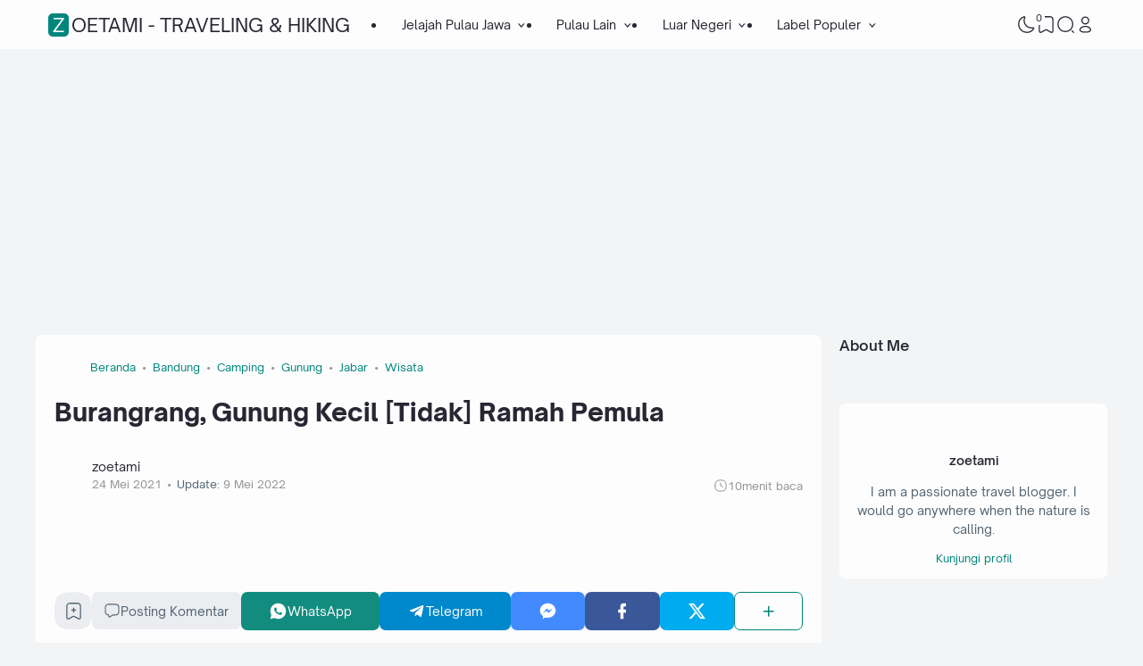

--- FILE ---
content_type: text/html; charset=UTF-8
request_url: https://www.zoetami.com/2021/05/mendaki-gunung-burangrang.html
body_size: 79936
content:
<!DOCTYPE html>
<html dir='ltr' lang='id-ID' xmlns='http://www.w3.org/1999/xhtml' xmlns:b='http://www.google.com/2005/gml/b' xmlns:data='http://www.google.com/2005/gml/data' xmlns:expr='http://www.google.com/2005/gml/expr'><head>
<!-- Google tag (gtag.js) -->
<script async='async' src='https://www.googletagmanager.com/gtag/js?id=G-4QJWF7KP09'></script>
<script>
  window.dataLayer = window.dataLayer || [];
  function gtag(){dataLayer.push(arguments);}
  gtag('js', new Date());

  gtag('config', 'G-4QJWF7KP09');
</script>
<!-- TITLE -->
<title>Burangrang, Gunung Kecil [Tidak] Ramah Pemula - ZOETAMI - Traveling &amp; Hiking</title><meta content='Burangrang, Gunung Kecil [Tidak] Ramah Pemula - ZOETAMI - Traveling &amp; Hiking' property='og:title'/><meta content='Burangrang, Gunung Kecil [Tidak] Ramah Pemula - ZOETAMI - Traveling &amp; Hiking' property='og:image:alt'/><meta content='Burangrang, Gunung Kecil [Tidak] Ramah Pemula - ZOETAMI - Traveling &amp; Hiking' name='twitter:title'/><meta content='Burangrang, Gunung Kecil [Tidak] Ramah Pemula - ZOETAMI - Traveling &amp; Hiking' name='twitter:image:alt'/><meta content='ZOETAMI - Traveling &amp; Hiking' property='og:site_name'/>
<!-- DESCRIPTION -->
<meta content='Informasi lengkap tentang pendakian Gunung Burangrang di kabupaten Bandung Barat, Purwakarta. Info basecamp, simaksi, rute, jalur dan lainnya.' name='description'/><meta content='Informasi lengkap tentang pendakian Gunung Burangrang di kabupaten Bandung Barat, Purwakarta. Info basecamp, simaksi, rute, jalur dan lainnya.' property='og:description'/><meta content='Informasi lengkap tentang pendakian Gunung Burangrang di kabupaten Bandung Barat, Purwakarta. Info basecamp, simaksi, rute, jalur dan lainnya.' name='twitter:description'/>
<!-- CANONICAL -->
<link href='https://www.zoetami.com/2021/05/mendaki-gunung-burangrang.html' rel='canonical'/><link href='https://www.zoetami.com/2021/05/mendaki-gunung-burangrang.html?m=1' rel='alternate'/><meta content='https://www.zoetami.com/2021/05/mendaki-gunung-burangrang.html' property='og:url'/>
<!-- THUMBNAIL -->
<meta content='https://blogger.googleusercontent.com/img/b/R29vZ2xl/AVvXsEgpNsnzjsl5CvVpTlEKjdeDB8WPaipPFblnLRe8aQ5lwjAtMMKXaIK3CYPsG862-9n4kWpqR4dcNvNWHv0fGQSbENYrNB8Sz3SGcvDXsUzfO8Nq5T_c79Qj_BRDavMS8HCAh4H9x1Y_8Ih_/s0/Burangrang+01.jpg' property='og:image'/><meta content='https://blogger.googleusercontent.com/img/b/R29vZ2xl/AVvXsEgpNsnzjsl5CvVpTlEKjdeDB8WPaipPFblnLRe8aQ5lwjAtMMKXaIK3CYPsG862-9n4kWpqR4dcNvNWHv0fGQSbENYrNB8Sz3SGcvDXsUzfO8Nq5T_c79Qj_BRDavMS8HCAh4H9x1Y_8Ih_/s0/Burangrang+01.jpg' name='twitter:image'/>
<!-- KEYWORD -->
<meta content='info traveling murah, panduan backpacker pemula, info wisata Sukabumi, cara liburan murah ke Bali, info wisata murah, panduan mendaki gunung pemula, wisata lengkap pulau Jawa, cara pergi ke Ciletuh Geopark, info sewa motor' name='keywords'/>
<meta content='info traveling murah, panduan backpacker pemula, info wisata Sukabumi, cara liburan murah ke Bali, info wisata murah, panduan mendaki gunung pemula, wisata lengkap pulau Jawa, cara pergi ke Ciletuh Geopark, info sewa motor' property='article:tag'/>
<!-- AUTHOR -->
<meta content='Zoetami' name='author'/>
<meta content='Zoetami' property='article:author'/>
<link href='https://www.blogger.com/profile/3127456654240840975' rel='me'/>
<link href='https://www.blogger.com/profile/3127456654240840975' rel='author'/>
<link href='https://www.blogger.com/profile/3127456654240840975' rel='publisher'/>
<meta content='Zoetami' property='article:author'/>
<meta content='158477864165362' property='fb:admins'/>
<meta content='https://www.facebook.com/158477864165362' property='article:author'/>
<meta content='https://www.facebook.com/158477864165362' property='article:publisher'/>
<meta content='@zeoetami' name='twitter:site'/>
<meta content='@zoetami' name='twitter:creator'/>
<!-- FAVICON -->
<link href='https://www.zoetami.com/favicon.ico' rel='icon' type='image/x-icon'/><link href='https://www.zoetami.com/favicon.ico' rel='apple-touch-icon'/>
<!-- THEME COLOR (MOBILE ONLY) -->
<meta content='#00857c' name='theme-color'/><meta content='#00857c' name='msapplication-navbutton-color'/><meta content='#00857c' name='apple-mobile-web-app-status-bar-style'/><meta content='yes' name='apple-mobile-web-app-capable'/>
<!-- BLOG FEED -->
<meta content='blogger' name='generator'/><link href='https://www.blogger.com/openid-server.g' rel='openid.server'/><link href='https://www.zoetami.com/' rel='openid.delegate'/><link href='https://www.zoetami.com/feeds/posts/default' rel='alternate' title='ZOETAMI - Traveling &amp; Hiking - Atom' type='application/atom+xml'/><link href='https://www.zoetami.com/feeds/posts/default?alt=rss' rel='alternate' title='ZOETAMI - Traveling &amp; Hiking - RSS' type='application/rss+xml'/>
<!-- OPEN GRAPH -->
<meta content='article' property='og:type'/><meta content='id_ID' property='og:locale'/><meta content='en_US' property='og:locale:alternate'/><meta content='summary_large_image' name='twitter:card'/>
<!-- ROBOTS INDEX -->
<meta content='width=device-width, initial-scale=1.0, user-scalable=1.0, minimum-scale=1.0, maximum-scale=5.0' name='viewport'/><meta content='text/html; charset=UTF-8' http-equiv='Content-Type'/><meta content='IE=Edge' http-equiv='X-UA-Compatible'/><meta content='all' name='robots'/><meta content='all' name='googlebot'/><meta content='all' name='Googlebot-Image'/><meta content='all' name='MSNBot'/><meta content='all' name='MSNBot-Media'/>
<!-- PRELOAD -->
<!-- <link as='script' href='//pagead2.googlesyndication.com' rel='preload'/> -->
<!-- PRECONNECT -->
<link crossorigin='crossorigin' href='https://www.zoetami.com/feeds/posts/summary' rel='preconnect dns-prefetch'/><link crossorigin='crossorigin' href='https://source.igniel.com' rel='preconnect dns-prefetch'/><link crossorigin='crossorigin' href='//fonts.gstatic.com' rel='preconnect dns-prefetch'/><link href='//fonts.googleapis.com' rel='preconnect dns-prefetch'/><link href='//cdn.jsdelivr.net' rel='preconnect dns-prefetch'/><link href='//blogger.googleusercontent.com' rel='preconnect dns-prefetch'/><link href='//4.bp.blogspot.com' rel='preconnect dns-prefetch'/><link href='//2.bp.blogspot.com' rel='preconnect dns-prefetch'/><link href='//3.bp.blogspot.com' rel='preconnect dns-prefetch'/><link href='//4.bp.blogspot.com' rel='preconnect dns-prefetch'/><link href='//lh1.googleusercontent.com' rel='preconnect dns-prefetch'/><link href='//lh2.googleusercontent.com' rel='preconnect dns-prefetch'/><link href='//lh3.googleusercontent.com' rel='preconnect dns-prefetch'/><link href='//lh4.googleusercontent.com' rel='preconnect dns-prefetch'/><link href='//img.youtube.com' rel='preconnect dns-prefetch'/><link href='//i.ytimg.com' rel='preconnect dns-prefetch'/><link href='//apis.google.com' rel='preconnect dns-prefetch'/><link href='//ajax.googleapis.com' rel='preconnect dns-prefetch'/><link href='//www.google-analytics.com' rel='preconnect dns-prefetch'/><link href='//googleads.g.doubleclick.net' rel='preconnect dns-prefetch'/><link href='//www.gstatic.com' rel='preconnect dns-prefetch'/><link href='//www.googletagservices.com' rel='preconnect dns-prefetch'/><link href='//tpc.googlesyndication.com' rel='preconnect dns-prefetch'/><link href='//www.googletagmanager.com' rel='preconnect dns-prefetch'/>
<!-- EXTERNAL SCRIPT -->
<link href='https://fonts.googleapis.com/css2?family=JetBrains+Mono&display=swap' rel='stylesheet'/>
<script>//<![CDATA[
eval(function(p,a,c,k,e,r){e=function(c){return(c<a?'':e(parseInt(c/a)))+((c=c%a)>35?String.fromCharCode(c+29):c.toString(36))};if(!''.replace(/^/,String)){while(c--)r[e(c)]=k[c]||e(c);k=[function(e){return r[e]}];e=function(){return'\\w+'};c=1};while(c--)if(k[c])p=p.replace(new RegExp('\\b'+e(c)+'\\b','g'),k[c]);return p}('k 9=["\\c\\g\\d\\c\\l\\h\\7\\m\\n\\a\\e\\i","\\g\\7\\8\\o\\8\\7\\b","\\p","\\f\\a\\8\\a\\q\\8\\r\\7\\b\\7","\\f\\a\\e\\i","\\s\\7\\8\\t\\8\\8\\e\\c\\u\\j\\8\\7","\\f\\v\\w\\j\\b\\7\\d\\8\\x\\h\\7\\b\\7\\d\\8"];(()=>{y(z[9[1]](9[0])===9[2]){A[9[6]][9[5]](9[3],9[4])}})()',37,37,'|||||||x65|x74|_0xb9cc|x61|x6D|x69|x6E|x72|x64|x67|x6C|x6B|x75|var|x70|x78|x44|x49|x31|x2D|x68|x73|x41|x62|x6F|x63|x45|if|localStorage|document'.split('|'),0,{}));
//]]></script>
<style id='page-skin-1' type='text/css'><!--
/* ======================================
IGNIPLEX: Premium Blogger Theme - Designed by Igniel (igniel.com)
======================================
Name      : IGNIPLEX
Version   : 3
Date      : February 11, 2023
Demo      : igniplex.blogspot.com
Type      : Premium (Paid)
Designer  : Igniel
Country   : Indonesia
Website   : www.igniel.com
***************************************
This theme is premium (paid).
You can only get it by purchasing officially.
If you get it for free through any method, that means you get it illegally.
*************************************** */
@font-face {font-family: 'Open Sauce One';font-style: normal;font-weight: 400;font-display: swap;src: local('Open Sauce One'), url('https://cdn.jsdelivr.net/gh/igniel/Open-Sauce-Fonts@master/fonts/OpenSauceOne-Regular.ttf') format('woff');}@font-face {font-family: 'Open Sauce One';font-style: italic;font-weight: 400;font-display: swap;src: local('Open Sauce One'), url('https://cdn.jsdelivr.net/gh/igniel/Open-Sauce-Fonts@master/fonts/OpenSauceOne-Italic.ttf') format('woff');}@font-face {font-family: 'Open Sauce One';font-style: italic;font-weight: 500;font-display: swap;src: local('Open Sauce One'), url('https://cdn.jsdelivr.net/gh/igniel/Open-Sauce-Fonts@master/fonts/OpenSauceOne-MediumItalic.ttf') format('woff');}@font-face {font-family: 'Open Sauce One';font-style: normal;font-weight: 500;font-display: swap;src: local('Open Sauce One'), url('https://cdn.jsdelivr.net/gh/igniel/Open-Sauce-Fonts@master/fonts/OpenSauceOne-SemiBold.ttf') format('woff');}@font-face {font-family: 'Open Sauce One';font-style: italic;font-weight: 500;font-display: swap;src: local('Open Sauce One'), url('https://cdn.jsdelivr.net/gh/igniel/Open-Sauce-Fonts@master/fonts/OpenSauceOne-SemiBoldItalic.ttf') format('woff');}@font-face {font-family: 'Open Sauce One';font-style: normal;font-weight: 600;font-display: swap;src: local('Open Sauce One'), url('https://cdn.jsdelivr.net/gh/igniel/Open-Sauce-Fonts@master/fonts/OpenSauceSans-Bold.ttf') format('woff');}@font-face {font-family: 'Open Sauce One';font-style: italic;font-weight: 600;font-display: swap;src: local('Open Sauce One'), url('https://cdn.jsdelivr.net/gh/igniel/Open-Sauce-Fonts@master/fonts/OpenSauceSans-BoldItalic.ttf') format('woff');}@font-face {font-family: 'Open Sauce One';font-style: normal;font-weight: 700;font-display: swap;src: local('Open Sauce One'), url('https://cdn.jsdelivr.net/gh/igniel/Open-Sauce-Fonts@master/fonts/OpenSauceSans-ExtraBold.ttf') format('woff');}@font-face {font-family: 'Open Sauce One';font-style: italic;font-weight: 700;font-display: swap;src: local('Open Sauce One'), url('https://cdn.jsdelivr.net/gh/igniel/Open-Sauce-Fonts@master/fonts/OpenSauceSans-ExtraBoldItalic.ttf') format('woff');}:root {--primary: #00857c;--invertColor: #fdfdfd;--headerBg: #fdfdfd;--headerText: #272733;--bodyBg: #f3f4f6;--fontBody: 'Open Sauce One', system-ui, -apple-system, BlinkMacSystemFont, 'Ubuntu', 'Segoe UI', 'Oxygen-Sans', 'Helvetica Neue', Arial, sans-serif;--fontTitle: 'Open Sauce One', Arial, sans-serif;--footerBg: #fdfdfd;--footerLink: #00857c;--footerText: #3a4a68;--postBg: #fdfdfd;--postLink: #00857c;--tx-100: #272733;--tx-85: #3a4a68;--tx-75: #536471;--tx-50: #949494;--tx-md: .9rem;--tx-sm: .785rem;--bg-75: #ebedf1;--bg-50: #dbdee3;--border: #d2d7e2;--light: #fdfdfd;--syn: #f4f6fa;}[data-theme="dark"] {--headerBg: var(--postBg);--headerText: var(--tx-100);--bodyBg: #161b22;--footerBg: var(--postBg);--footerText: var(--tx-85);--postBg: #1b212a;--postLink: #00857c;--tx-100: #efefef;--tx-85: #9dafbd;--tx-75: #9ba3b5;--tx-50: #687082;--bg-75: #212933;--bg-50: #14181f;--border: #31394d;--light: #20242c;--syn: #1f2631;}* {box-sizing: border-box;}html, body {font-size: 14px;font-weight: 400;line-height: 1.5;scroll-behavior: smooth;transition: background-color .3s, color .2s;}html, body, button, .post-body pre:after {font-family: var(--fontBody);}body {margin: 0;padding: 0;overflow-x: hidden;word-break: break-word;text-rendering: optimizeLegibility;-webkit-font-smoothing: antialiased;-moz-osx-font-smoothing: grayscale;-webkit-tap-highlight-color: transparent;}a, a:hover, a:link, a:visited {outline: none;text-decoration: none;}blockquote {border-top: 1px solid var(--border);border-bottom: 1px solid var(--border);line-height: 1.6em;margin: 3rem 0 2rem;padding: 2.25rem 1.5rem 2rem;}blockquote:before {background: var(--postBg) url("data:image/svg+xml,%3Csvg viewBox='0 0 24 24' xmlns='http://www.w3.org/2000/svg'%3E%3Cpath d='M14,17H17L19,13V7H13V13H16M6,17H9L11,13V7H5V13H8L6,17Z' fill='%23515a5d'/%3E%3C/svg%3E") top center / 3.25rem no-repeat;height: 3.5rem;left: 0;margin: auto;right: 0;top: -1.5rem;width: 4rem;}[data-theme="dark"] blockquote:before {background-image: url("data:image/svg+xml,%3Csvg viewBox='0 0 24 24' xmlns='http://www.w3.org/2000/svg'%3E%3Cpath d='M14,17H17L19,13V7H13V13H16M6,17H9L11,13V7H5V13H8L6,17Z' fill='%239ba3b5'/%3E%3C/svg%3E");}blockquote footer {font-style: italic;line-height: normal;margin-top: 1rem;text-align: right;}blockquote footer:before, blockquote footer:after {content: '\2014';margin-top: .5rem;}blockquote footer:before {margin-right: .5rem;}blockquote footer:after {margin-left: .5rem;}code, kbd, mark {padding: .15rem .5rem;}details, summary, input {outline: none;}details summary::marker {display: none;font-size: 0;list-style-type: none;}details summary::-webkit-details-marker {display: none;font-size: 0;list-style-type: none;}details summary::-moz-list-bullet {display: none;font-size: 0;list-style-type: none;}figure {margin: 0;}h1, h2, h3, h4, h5, h6, .t, .title {font-family: var(--fontTitle);}hr {border: 0 solid var(--tx-75);border-top-width: 7px;margin: 2rem auto;overflow: visible;width: 7px;}hr:before, hr:after {border: 0 solid var(--tx-75);border-top-width: 5px;top: -6px;width: 5px;}hr:before {left: -20px;}hr:after {right: -20px;}img {height: auto;max-width: 100%;}kbd {border: 1px solid rgba(10, 10, 10, .15);box-shadow: 0 1px 1px rgb(12 13 14 / 15%), inset 0 1px 0 0 var(--postBg);text-shadow: 0 1px 0 var(--postBg);white-space: nowrap;}path, polygon, ellipse, line, circle, rect {clip-rule: evenodd;fill: none;fill-rule: evenodd;stroke-linecap: round;stroke-linejoin: round;stroke-miterlimit: 10;stroke-width: 1.5px;}table {border-collapse: collapse;border-spacing: 0;}td,th {padding: 0;}.s {align-self: flex-start;position: sticky;position: -webkit-sticky;}.clipboard {height: 0;opacity: 0;}.ignielSquircle {clip-path: url(#ignielSquircle);}.squircle-hover {justify-content: center;height: 22px;width: 22px;}.widget-title.f, .post-info, .post-comments a, .post-body pre:after, .cover, .modal, .lightbox, .modal-inner, header > .inner, .nav a, .nav .dropdown span, .nav ul , .search-form, .tool, .me a, .not-found, .offer-info, .offer-info .post-comments a, .post-info-right >*, .toc-title, .post-pagination, .pager-title .indicator, .youtubelazy figure:before, .share, .share a, .share-more, .share-box-top, .share-box-content span, .comment-sort, .Label li, .profile-avatar.noimg, .comment-expand, .FollowByEmail form, .squircle-hover, .multi .bm-icon, .post .post-labels, .lightbox-open, .spoiler summary, [class*="-arrow"] .arrow, .grid-inner .expand:before, .grid-inner .expand:after, .post-action, .single .post-comments, .share-mobile, .comment-creator, .comment-opt-content li, .comment-footer, summary.hier-top, .a-reply, .ablock {align-items: center;}body, .count, .notfound .post-comments i {background-color: var(--bodyBg);}header, .search-input, .bookmark i {background-color: var(--headerBg);}button, .btn-primary, .totop, .blog-pager:not(.pager-title) a, .comment-thread .continue a, .glide__dots button.glide__bullet--active, .glide__dots button:hover, .post-pagination li a:hover, .post-pagination .selected, .carousel .dot.active, .tabs.syntax .current:before, .share-more:hover, .BlogArchive select:hover, .spoiler summary:after, .post .post-labels a, .toc-icon:before {background-color: var(--primary);}.bg-100, .article, aside .widget-content, .Label .cloud li, .share-box, .custom-2-inner, .comment-avatar, .glide__dots button, .related-bottom-inner.noimage, .post-comments i, .carousel-tx, [class*="-arrow"] button, .carousel span {background-color: var(--postBg);}.menu ul ul, .links, .btn-disabled {background-color: var(--light);}.bg-75, .links .head, .social, .menu .head, .FollowByEmail form input[type="email"], .post-body .box, .share-copy-input, .share-box-content a, .share-box-content span, .comments-replies .comment-avatar, .bookmark-title, .caption, .profile-avatar.noimg, .post-pagination li a {background-color: var(--bg-75);}.bg-50, code, kbd {background-color: var(--bg-50);}.skl-top, .skl-bottom, .skl-grid, .skl-slide, .post-body pre:after, .bookmark img, .BlogArchive select {background-color: var(--bg-50);}.post-body pre, .post-body pre:before, .post-body pre i.copy:before, .tabs.syntax li, .tabs.syntax .content, .accordion {background-color: var(--syn);}button.outline, button.outline.download, button.outline.demo, .search button, .FeaturedPost .nodesc, .custom-post-1 .skl li, aside .Profile .individual, aside .Label .widget-content:not(.list), aside .BlogArchive .widget-content.dropdown, table tr:nth-child(odd) td, .FollowByEmail button, .FollowByEmail button:hover, .post-body pre code, .comments .footer, .related-bottom .skeleton li, #HTML19 .widget-content, #HTML20 .widget-content, .Image .widget-content, .comments .comment-form {background-color: transparent;}code, kbd, mark, .slider-label >*, .slider-label .btn-primary, .Label .cloud li, .count, .skl-bottom, .feat-thumb, .notitle .feat-inner, .custom-post-4 .post-labels >*, .custom-post-4 .btn-primary, .post-comments i, .post-footer-inner >*, .post .post-labels a {border-radius: 5px;}button, .btn-primary, .btn-disabled, .btn-error, .menu ul ul, .links, .single .posts, .post-body pre, .FollowByEmail form input[type="email"], .skl-grid, .skl-slide, .skl-top, .pop-thumb, .comment-thread ol > li, .comment-form, .slider .grid li, .menu .ava, aside .widget-content, .profile-inner, .footer .PopularPosts .big img, .article, .post-body .tabs.syntax pre:after, .post-author, .author-avatar img, .comment-avatar, .share-box, .Image img, .custom-2-inner, .custom-post-4 li, .comment-inner, .post-comments a:before, noimage, .related-middle-inner .skl-top, .related-bottom-inner, .offer-inner .skl-top, .post-body .box, .dropdown select, .offer-thumb, .blog-pager:not(.pager-title) >*, .share-button a, .share-more, .share-copy-input, .comment-thread .continue a, table.tr-caption-container td, .post-body img, .youtubelazy, .toc, .post-pagination li >*, .comment-opt-content, .bookmark i, .bookmark-wrapper, .spoiler, .carousel, .caption, .grid-inner .expand:before, .footer-inner, .single .post-comments, .accordion, .toc-overlay {border-radius: 7px;}hr, hr:before, hr:after, .round, .ripple div, .glide__dots button, .toc-title:after, .spoiler summary:after, .tabs.syntax .current:before, .toc-icon:before {border-radius: 100px;}.menu ul > li > ul > li:first-of-type > a {border-radius: 7px 7px 0 0;}.ignielSquircle, img.ignielSquircle {border-radius: 0;line-height: 0;}button, .btn-primary, .btn-disabled, .btn-error, input, iframe, textarea, table.tr-caption-container, table.tr-caption-container td, [data-theme="dark"] table.tr-caption-container td, .dropdown select {border: 0;}.primary-hover:hover, *:checked ~ .primary-hover, *:checked ~ .primary-hover:before, li:hover > .primary-hover, .primary-hover:hover, .primary-hover:hover::before {border-color: var(--primary);}.box-shadow, .nav ul ul {box-shadow: 1px 7px 15px 3px rgba(10, 10, 10, .3);}button:hover, button.download:hover, button.demo:hover, .btn-primary:hover, .blog-pager:not(.pager-title) a:hover, .share-button a:hover {box-shadow: inset 0 0 0 99999px rgba(255,255,255,.15);}main:after, #sticky:after {clear: both;}blockquote:before, button.download:before, button.demo:before, hr:before, hr:after, .links:before, .menu li ul:before, .squircle-hover:before, main:after, #sticky:after, .skl-top:after, .skl-bottom:after, .slider-thumb:after, .custom-post-4 .snippet-thumb:after, .post-body pre i.copy:before, .youtubelazy figure:before, .comment-actions:before, .bookmark-wrapper:before {content: '';}.footer, .credit {color: var(--footerText);}.nav, .nav a, .nav .dropdown span {color: var(--headerText);}button, button a, a button, .btn-primary, .btn-primary:hover, a.btn-primary, .btn-error, .blog-pager:not(.pager-title) >*:not(.btn-disabled, .next, .prev):hover, .blog-pager:is(.infinite-scroll, .pager-label) >*:not(.btn-disabled), .comment-thread .continue a, .post-pagination li a:hover, .post-pagination .selected, .grid-inner .expand, .share-more:hover::before, .share-more:hover i, .BlogArchive select:hover:hover, .spoiler summary:after {color: var(--invertColor);}.tx-primary, .primary-hover:hover, *:checked ~ .primary-hover, li:hover > .primary-hover, .primary-hover:hover, .primary-hover:hover::before, a:hover, button.outline, .nav > ul > li:hover > *, .nav ul ul li:hover >*, .nav .dropdown .dropdown:hover span, .me li:hover a, .offer-info a:hover, .post-info span:hover a, .drop, aside .hier details.open[open] summary:before, aside .hier details.open summary:before, .count.tx-primary, .toc-title:after, .related-bottom .noimage li:before, .tabs .current, .tabs li:hover, .share-more:before, .share-box-content div:hover i {color: var(--primary);}.tx-100, a.tx-100:not(:hover), html, body, a, h1, h2, h3, h4, h5, h6, .t, blockquote, code, kbd, .post-body .box, .footer .LinkList a:not(:hover) {color: var(--tx-100);}.tx-85, blockquote footer, .post-body pre, .post-body pre code, .post-body pre:before, .post-body pre i.copy:after, .toc-overlay, .toc-overlay a:not(:hover), #sitemap2 a {color: var(--tx-85);}.tx-75, *[class] a.tx-75:not(:hover), .nav li li a, .nav .dropdown .dropdown span, .me a, .FollowByEmail form input[type="email"], .FollowByEmail form input[type="email"]::placeholder, .BlogArchive .post li, .PopularPosts .noimage li:before, .footer .pop-snippet, .listen:before {color: var(--tx-75);}.tx-50, a.tx-50:not(:hover), .post-filter .item:before, .post-body figcaption, .notfound-inner:before, .search-input::placeholder {color: var(--tx-50);}.slider, .slider-text a, .share a, .custom-post-4 .widget-content a {color: var(--invertColor);}.pointer, button, .nav label, .nav li, .hier details.open[open] summary:before, .hier details.open summary:before, .dropdown select, #header label, .post-body pre i.copy:before, .youtubelazy figure, .toc-title, .tabs li, .accordion summary, .post-body img, details summary {cursor: pointer;}.show, blockquote footer, .Header img, .grid .slider-text a, main:after, #sticky:after, .nav ul ul, .nav li li a, .me ul, .Label .show-more, .Label input:checked ~ .show-more .h, .BlogArchive .show-more, .BlogArchive .check:checked ~ .archive-remaining, .BlogArchive .check:checked ~ .show-more .h, .post-body pre code, .search .check:checked ~ button, .mode input:checked ~ label .h, .slider img, .related-middle.noimage ul, .swipe-inner::-webkit-scrollbar, .carousel-inner::-webkit-scrollbar, .ignielParallax, .input-expand:checked ~ .comment-expand .comment-expand-show, .ignielPagination:not(.h) {display: block;}.f, .nav ul, .menu-inner label, .nav a, .nav .dropdown span, .me a, .Label a, .Label li, .BlogArchive .FLAT a, .BlogArchive .FLAT li, .post-body pre:after, .youtubelazy figure:before, .comments > li, .comments-replies > li, .squircle-hover, .tabs ul, .tabs ol, .accordion summary, .spoiler summary, .gallery.swipe .swipe-inner, .carousel-inner, .grid-inner .expand:before, .grid-inner .expand:after, .custom-post-2 .post-inner.f {display: -webkit-box;display: -webkit-flex;display: -moz-box;display: -ms-flexbox;display: flex;}.g, .grid-inner {display: grid;}blockquote footer:before, blockquote footer:after, .btn-primary, .btn-disabled, .btn-error, .ripple, button.download:before, button.demo:before, .links .follow a, .offer-title > a, .BlogArchive .FLAT a, .BlogArchive .hier .t, .Label .selected span:first-of-type, .infinite-scroll span span, #top-continue.continue, .menu .follow a:before, .comment-header .datetime, .Label a, .share-box-content i {display: inline-block;}.h, .replaced, .hidden, .check, .Label input:checked ~ .show-more .more, .BlogArchive .check:checked ~ .show-more .more, .search .check:checked ~ .open, .mode input:checked ~ label .dk, .notitle.nodesc .feat-inner, .multi .post-labels >*:not(:first-of-type), .comment-actions .item-control, .comment-footer.h, .a-cancel.h, .footers .no-items, .input-expand:checked ~ .comment-expand .comment-expand-hide, .tabs .content:not(.visible), .tabs ul::-webkit-scrollbar, .ignielPagination, .slider .grid li:nth-child(n+6) {display: none;}.hover-zoom:hover img, .article:hover .snippet-thumb img, .article:hover .feat-thumb img, .PopularPosts li:hover img, .youtubelazy figure:hover img {filter: brightness(80%);}.share-box-content a:hover path, .comment-opt label:hover path, .comment-opt-expand:checked ~ label path, .ablock-icon .fill path, .a-reply .fill path {fill: var(--primary);}.blog-posts, .blog-posts > .article, .related-bottom-inner.gd ul, .related-bottom-inner.gd:not(.noimage) li, .PopularPosts .big, .Label .cloud ul, .custom-post-2 .post-inner {flex-wrap: wrap;}code, kbd, pre, samp, .share-copy-input {font-family: SFMono-Regular, SF Mono, 'JetBrains Mono', 'Roboto Mono', 'Source Code Pro', Consolas, Menlo, Monaco, Liberation Mono, monospace, sans-serif;}.tx-md, .tr-caption, .post-body figcaption, .caption {font-size: var(--tx-md);}.tx-sm, .post-body pre i.copy:after, .spoiler summary:after {font-size: var(--tx-sm);}blockquote footer, code, kbd, .search-input, .toc ol, .toc-title:after, .related-middle-inner, .comment-date:before {font-size: 1rem;}.links .t, .grid .slider-text, .post-title, .related-middle > .t, .author-name, .Profile .t, .post-body, table thead, .offer-title > a, .custom-post-2 .post-title, .not-found .text, .bookmark-title, .related-bottom-inner:not(.noimage.nosnippet) .related-title, .toc-overlay .toc-title {font-size: 1.0715rem;line-height: 1.625em;}blockquote, .nav .dropdown span:after, .glide .slider .post:first-child .post-title, .hier .haspost summary:after, .comment-expand:after {font-size: 1.5rem;}.share i, .carousel i, .read-time i {font-style: normal;}h1, h2, h3, h4, h5, h6, .b, .t, .title, .post-title, .hier details.open[open] summary:before, .hier details.open summary:before, .accordion summary, .pager-title a {font-weight: 500;}.post-body *:is(h1, h2, h3, h4, h5, h6) {font-weight: 600;}.single .blog-posts .entry-title, .comment-opt label, .notfound-inner:before {font-weight: 700;}.load, .slider-thumb, .slider img, .skl-top:after, .skl-bottom:after, .skl-grid, .slider .grid li:first-child .skl-grid {height: 100%;}single .blog-posts .entry-title, .post-body *:is(h1, h2, h3, h4, h5, h6) {line-height: 1.5em;}.center, .load, .ripple, header > .inner, .Header img, .slider, .igniplex, .footer-inner, .totop svg, .profile-avatar img, #billboard:not(.no-items), .slider .grid, .slider .swipe, .youtubelazy img, .youtubelazy figure:before, .middle {margin: auto;}.post-author, .post-body, .related-bottom, #comments, .post .post-footer, .feat-info, .offer ul, .single .blog-posts .post, .multi .blog-pager, .pager-label, .infinite-scroll {margin-top: 2rem;}header > .inner, .igniplex, .footer-inner, #billboard:not(.no-items), .slider .grid, .slider .swipe, .middle {max-width: calc(1160px + 40px);}[data-layout="1"] .igniplex, [data-layout="1"] .footer-inner, [data-layout="1"] #billboard:not(.no-items), [data-layout="1"] .slider .grid, [data-layout="1"] .slider .swipe, [data-layout="1"] .middle {max-width: 860px;}.hover-zoom .ignielSquircle, .noscroll, .Header h1, .Header h2, .article, .feat-thumb, .snippet-thumb, .pop-thumb, .skl-top, .skl-bottom, .skl-grid, .skl-slide, .slider .grid, .slider .grid li, .slider .swipe .swipe-inner li, .glide .slider-thumb, .custom-post-4 li, .Label li, .Label a, .BlogArchive li, .BlogArchive a, .breadcrumb ul, table, .label-remaining, .post-labels, .youtubelazy, .comment-avatar, .toc-overlay, .single .related-bottom-inner.gd .article {overflow: hidden;}.a, hr:before, hr:after, blockquote:before, .nav ul ul, .links:before, .skl-top:after, .skl-bottom:after, .squircle-hover:before, .FollowByEmail button, .slider-thumb:after, .custom-post-4 .snippet-thumb:after, .post-body pre:after, .post-body pre:before, .post-body pre i.copy:after, .post-body pre i.copy:before, .youtubelazy img, .youtubelazy figure:before, .youtubelazy iframe, .post-comments a:before, .bookmark-wrapper:before, .grid-inner .expand:before, .grid-inner .expand:after, .notfound-inner:before, .toc-icon:before {position: absolute;}.fi {position: fixed;}.r, hr, blockquote, .nav li, .me li, .slider li, .FeaturedPost .nodesc, .FeaturedPost .notitle, .post-body pre, .FollowByEmail form, .youtubelazy, .tabs {position: relative;}.FollowByEmail .icon path, .FollowByEmail button:hover path {stroke: var(--tx-100);}.ham path, .tool path, .tool polygon, .tool ellipse, .tool line, .tool circle, .tool rect {stroke: var(--headerText);}.no-post path, .not-found path, .blog-pager a path, .totop path, .multi .bm-icon path, .share-mobile path {stroke: var(--invertColor);}.stroke-primary path, .links .follow path, .menu .head .follow path, .links .follow line, .menu .head .follow line, .nav li:hover path, .me li:hover path, .squircle-hover:hover path, #ham:checked ~ header .tool .nav-icon path, .multi .post-comments a:hover path, .offer-info span:hover path, .Label li:hover path, .Label .selected path, .BlogArchive li:hover path, .FollowByEmail button path, .profile-show path, .comment-sort:hover path, .primary-hover:hover path, .bm-icon:hover path, .single .post-comments:hover path, .toc-icon:hover path, #toc-overlay:checked ~ .toc-icon path {stroke: var(--primary);}path, polygon, ellipse, line, circle, rect {stroke: var(--tx-75);}.fill path, .fill circle, .primary-hover:hover .fill path {fill: var(--tx-75);stroke: none;}.header, .center, .glide .slider-inner, .comment-thread .continue, .load, .tr-caption, .social a, .profile-inner, .FollowByEmail .title, .FollowByEmail .icon, .Label .cloud a, .Label .cloud .selected span:first-of-type, .comment-new, .share-box-content, .caption {text-align: center;}#sticky, .nav ul ul ul:before {top: 15px;}a, a:hover, .title, .t, blockquote footer, .single .blog-posts .entry-title, .post-body h1, .post-body h2, .post-body h3, .post-body h4, .post-body h5, .post-body h6, .share-more:before, .share-more i, .nav span {transition: color .3s;}html, button, blockquote, code, kbd, .btn-primary, .btn-primary:hover, .btn-primary:link, .btn-primary:visited, svg, path, polygon, ellipse, line, circle, rect, header, .swipe-up, .Header h1, .Header h2, .ripple div, blockquote:before, .nav li, .nav li ul:before, main, .article, .single .posts, .Label li, .blog-pager a, .post-body pre, .post-body pre code, table thead, table tr td, #sticky, .slider-thumb:after, .custom-post-4 .snippet-thumb:after, .comment-thread .continue a:hover, .post-body .box, .profile-show svg, .profile-show path, .comment-thread ol > li, .post-body pre:after, .post-body pre:before, .post-body pre i.copy:after, .post-body pre i.copy:before, .youtubelazy figure:before, .share-button a, .share-more, .comment-avatar, .footer-inner, .custom-2-inner, .comment-inner, .post-pagination li >*, .primary-hover, .bm-icon, .accordion summary:after, [class*="-arrow"] button, .carousel span, .post .post-labels a, .comments .comment-opt-content {transition: all .3s;}.bg-100, .bg-75, .bg-50, .links .head, .social, .widget-content, .credit, .FollowByEmail form input[type="email"], .skl-top, .skl-bottom, .skl-grid, .skl-slide, .post-labels >*, .post-footer-inner >*, .blog-pager >*, .comment-body, .comment-form, .profile-avatar.noimg, .glide__dots button, table.tr-caption-container td, .post-comments i, .bookmark-title, .tabs.syntax li, .tabs.syntax .content, .carousel-tx, .caption, .single .post-comments, .BlogArchive select, .count, .accordion {transition: background-color .3s;}hr, hr:before, hr:after, table, .me:before, .links:before, .post-body figcaption, .bookmark-wrapper:before, .tabs ul, .spoiler, .bm-more, .toc {transition: border-color .3s;}.label-remaining {transition: max-height .3s, margin .3s;}.totop, .search-input, .toc-title:after {transition: transform .3s;}.hover-zoom img, .slider img, .feat-thumb img, .snippet-thumb img, .PopularPosts img, .custom-post-1 img, .youtubelazy img {transition: transform .2s, filter .2s, opacity .2s linear;}.hover-zoom:hover img, .slider .post:hover img, .article:hover .feat-thumb img, .article:hover .snippet-thumb img, .PopularPosts li:hover img, .slider li:hover img, .custom-post-4 li:hover img {transform: scale(1.1);}button, .btn-primary, .btn-disabled, .btn-error, .Header h1, .Header h2, .nav li, .breadcrumb ul, .PopularPosts .noimage li:before, .count, .links .follow {white-space: nowrap;}iframe, .comment-form {width: 100%;}.nav-icon, .nav ul, .cover, .links:before, .slider .text, .slider .post, .article, .skl-top:after, .skl-bottom:after, .youtubelazy figure:before, .bookmark-wrapper:before, .post-action, [class*="-arrow"] .arrow {z-index: 1;}#main, aside {flex-shrink: 0;transition: all .3s linear;}.post-body h1, .single .blog-posts .entry-title, .no-post .text {font-size: 2rem;}svg, polygon, ellipse, line, circle, rect, button.download:before, button.demo:before {height: 1.5rem;width: 1.5rem;}.hover-zoom img, .slider img, .feat-thumb img, .snippet-thumb img, .PopularPosts img, .head .ava img, .youtubelazy img, .custom-post-4 li:hover img {object-fit: cover;width: 100vw;}.menu ul ul, .slider .post:hover .thumb:after, .slider li:hover .slider-thumb:after, .custom-post-4 li:hover .snippet-thumb:after, .cover, .modal, .lightbox, .links, .comment-opt-content, .bookmark-wrapper, .bm-icon .y, .bm input:checked ~ .bm-icon .x, .tabs .arrow, .ignielPagination.h, .comment-inner .input-expand:checked ~ .comments-replies {opacity: 0;visibility: hidden;}.post-body pre.copied:after, .post-body pre i.copy:hover::after, .team .h:checked ~ .modal, .bm input:checked ~ .bm-icon .y, .comment-opt-expand:checked ~ label:before, .tabs .arrow.active, #lightbox:checked ~ label, .ignielPagination:not(.h), .comments-replies {opacity: 1;visibility: visible;}.nav li:hover > ul, #ham:checked ~ header .links, #ham:checked ~ header .cover, #share:checked ~ .modal, #bookmark:checked ~ .bookmark-wrapper, .comment-opt-expand:checked ~ .comment-opt-content {opacity: 1;transform: translateY(0);-webkit-transform: translateY(0);visibility: visible;}.nav ul ul, .links {z-index: 2;}.nav ul ul, .links, .bookmark-wrapper {transform: translateY(-.75rem);-webkit-transform: translateY(-.75rem);transition: all .2s ease-in-out 0s, background-color .2s;}.post-body :is(ol, ul) {padding-inline-start: 2.5em;}.post-body :is(ol, ul, li) {list-style: revert;list-style-type: revert;}ul, ol, li, .toc :is(ol, ul, li), .related-middle :is(ol, ul, li), .post-pagination :is(ol, ul, li), .tabs ul, .tabs ol, .tabs li {list-style: none;list-style-type: none;margin: 0;padding: 0;}.slider .post:not(:first-child) .post-title a, .PopularPosts ul:not(.noimage) li:not(.big) .pop-content, .post-inner {display: -webkit-box;overflow: hidden;text-overflow: ellipsis;-webkit-box-orient: vertical;}.blog-pager, .comment-thread .continue {margin: 1rem 0 .5rem;width: 100%;}.load, .ripple {top: 0;bottom: 0;left: 0;right: 0;}.load {cursor: progress;}.ripple {height: 60px;width: 60px;}.ripple div {border: 2px solid var(--primary);-moz-animation: ignielRipple 1s cubic-bezier(0, 0.2, 0.8, 1) infinite;-o-animation: ignielRipple 1s cubic-bezier(0, 0.2, 0.8, 1) infinite;-webkit-animation: ignielRipple 1s cubic-bezier(0, 0.2, 0.8, 1) infinite;animation: ignielRipple 1s cubic-bezier(0, 0.2, 0.8, 1) infinite;}.ripple div:nth-child(2) {-moz-animation-delay: -0.5s;-o-animation-delay: -0.5s;-webkit-animation-delay: -0.5s;animation-delay: -0.5s;}.lazy {opacity: 0;transition: opacity .1s;}.lazyloaded, .slider .widget-content.lazyloaded, [class*="-arrow"] .arrow:hover {opacity: 1;}.fade {animation: ignielFade .1s ease-out;-moz-animation: ignielFade .1s ease-out;-webkit-animation: ignielFade .1s ease-out;-o-animation: ignielFade .1s ease-out;transition: opacity .1s linear;}.skeleton {cursor: progress;-webkit-user-select: none;-moz-user-select: none;-ms-user-select: none;user-select: none;width: 100%;}.skl-top, .skl-bottom, .skl-grid, .skl-slide {animation: skeleton 1s ease-in-out forwards infinite alternate;-webkit-animation: skeleton 1s ease-in-out forwards infinite alternate;transform-origin: top center;}.skl-top {height: 125px;}.skl-bottom {animation-delay: 200ms;height: 10px;margin-top: .5rem;}.skl-bottom.two {width: 75%;}.related-middle-inner .skl-bottom, .offer-inner .skl-bottom {margin-bottom: .75rem;width: 100%;}.related-middle-inner .right, .offer-inner .right {flex-basis: 100%;width: 100%;}.skl-grid {min-height: 185px;}.skl-slide {min-height: 340px;}table {width: 100%;margin: 2rem 0;border: 1px solid rgba(35, 45, 65, .15);border-collapse: unset;}table thead, table td {background-color: rgba(10, 10, 10, .025);}[data-theme="dark"] table thead, [data-theme="dark"] table td {background-color: rgba(38, 43, 51, .1);}table th, table tr td {border-right: 1px solid rgba(35, 45, 65, .15);}[data-theme="dark"] table, [data-theme="dark"] table th, [data-theme="dark"] table tr td {border-color: rgba(125,145,225,.075);}table th:last-child, table tr td:last-child {border-right: 0;}table th {padding: 1rem .75rem;}table tr td {text-align: left;vertical-align: top;}table tr td, .caption {padding: .65rem 1rem;}table.tr-caption-container tr, .caption {display: table;margin: auto;}.tr-caption, .post-body figcaption, .caption {line-height: 1.35rem;}table.tr-caption-container tr:first-child td a {padding: 0 !important;}button, .btn-primary, .btn-disabled, .btn-error {box-shadow: none;font-weight: 400;line-height: 1.5em;margin: 5px;outline: 0;padding: .75em 1.5em;}button.outline {border: 1px solid var(--primary);}button.outline:hover, button.outline.download:hover, button.outline.demo:hover {box-shadow: none;}button.download {background-color: #6dab3c;}button.download:before {vertical-align: -5px;margin-right: .5rem;background: url("data:image/svg+xml,%3Csvg viewBox='0 0 24 24' xmlns='http://www.w3.org/2000/svg'%3E%3Cpath d='M11.879 14.791V2.75' fill='transparent' stroke='%23fff'/%3E%3Cpath d='M14.795 11.8643L11.879 14.7923L8.96301 11.8643' fill='transparent' stroke='%23fff'/%3E%3Cpath d='M16.3702 7.25879C19.9492 7.58879 21.2502 8.92879 21.2502 14.2588C21.2502 21.3588 18.9392 21.3588 12.0002 21.3588C5.05924 21.3588 2.75024 21.3588 2.75024 14.2588C2.75024 8.92879 4.05024 7.58879 7.63024 7.25879' fill='transparent' stroke='%23fff'/%3E%3C/svg%3E") center no-repeat;}button.outline.download {border: 1px solid #6dab3c;color: #6dab3c;}button.outline.download:before {background-image: url("data:image/svg+xml,%3Csvg viewBox='0 0 24 24' xmlns='http://www.w3.org/2000/svg'%3E%3Cpath d='M11.879 14.791V2.75' fill='transparent' stroke='%236dab3c'/%3E%3Cpath d='M14.795 11.8643L11.879 14.7923L8.96301 11.8643' fill='transparent' stroke='%236dab3c'/%3E%3Cpath d='M16.3702 7.25879C19.9492 7.58879 21.2502 8.92879 21.2502 14.2588C21.2502 21.3588 18.9392 21.3588 12.0002 21.3588C5.05924 21.3588 2.75024 21.3588 2.75024 14.2588C2.75024 8.92879 4.05024 7.58879 7.63024 7.25879' fill='transparent' stroke='%236dab3c'/%3E%3C/svg%3E");}button.demo, .btn-error {background-color: #dc6060;}button.demo:before {vertical-align: -5px;margin-right: .5rem;background: url("data:image/svg+xml,%3Csvg viewBox='0 0 24 24' xmlns='http://www.w3.org/2000/svg'%3E%3Cpath d='M15.1643 12.0519C15.1643 13.7979 13.7483 15.2139 12.0023 15.2139C10.2563 15.2139 8.84033 13.7979 8.84033 12.0519C8.84033 10.3049 10.2563 8.88989 12.0023 8.88989C13.7483 8.88989 15.1643 10.3049 15.1643 12.0519Z' fill='transparent' stroke='%23fff'/%3E%3Cpath d='M2.75024 12.052C2.75024 15.332 6.89224 19.354 12.0022 19.354C17.1112 19.354 21.2542 15.335 21.2542 12.052C21.2542 8.769 17.1112 4.75 12.0022 4.75C6.89224 4.75 2.75024 8.772 2.75024 12.052Z' fill='transparent' stroke='%23fff'/%3E%3C/svg%3E") center no-repeat;}button.outline.demo {border: 1px solid #dc6060;color: #dc6060;}button.outline.demo:before{background-image: url("data:image/svg+xml,%3Csvg viewBox='0 0 24 24' xmlns='http://www.w3.org/2000/svg'%3E%3Cpath d='M15.1643 12.0519C15.1643 13.7979 13.7483 15.2139 12.0023 15.2139C10.2563 15.2139 8.84033 13.7979 8.84033 12.0519C8.84033 10.3049 10.2563 8.88989 12.0023 8.88989C13.7483 8.88989 15.1643 10.3049 15.1643 12.0519Z' fill='transparent' stroke='%23dc6060'/%3E%3Cpath d='M2.75024 12.052C2.75024 15.332 6.89224 19.354 12.0022 19.354C17.1112 19.354 21.2542 15.335 21.2542 12.052C21.2542 8.769 17.1112 4.75 12.0022 4.75C6.89224 4.75 2.75024 8.772 2.75024 12.052Z' fill='transparent' stroke='%23dc6060'/%3E%3C/svg%3E") }.btn-disabled, .btn-error, .not-allowed {cursor: not-allowed;}.infinite-scroll .btn-disabled {cursor: progress;}.btn-disabled {color: #a9a9a9;}.post-body .box {padding: .75rem 1rem;margin: 1.25rem 0;}.post-body .box :is(ol, ul) {padding-inline-start: 1.25em;}.post-body .box :is(ol, ul) :is(ol, ul) {padding-inline-start: 2.25em;}.post-body .box.green {background-color: #d4efee;color: #005955;}.post-body .box.blue {background-color: #deebf9;color: #004085;}.post-body .box.red {background-color: #ffecee;color: #69151d;}.post-body .box.yellow {background-color: #fff8e2;color: #4d3b00;}.post-body .box a {color: inherit;text-decoration: underline;}.post-body pre, .post-body pre code {overflow: auto;hyphens: none;-ms-hyphens: none;-webkit-hyphens: none;user-select: text;-khtml-user-select: text;-moz-user-select: text;-ms-user-select: text;-webkit-user-select: text;}.post-body pre {direction: ltr;margin: 1.5rem 0;padding: 1.5rem 1rem;text-align: left;white-space: pre;tab-size: 4;-moz-tab-size: 4;-o-tab-size: 4;}.post-body .tabs.syntax pre {background-color: transparent;border-radius: 0;margin: 0;padding: 0;}.post-body pre:before, .post-body pre i.copy:before {box-shadow: 0 0 15px 15px var(--syn);padding: 0 .5rem;right: .5rem;}.post-body pre:before {content: '</>';font-size: .75rem;top: .35rem;}.post-body .tabs.syntax pre:before {display: none;}.post-body .tabs.syntax pre i.copy:before {bottom: 0;right: 0;}.post-body pre.css:before {content: '.css';}.post-body pre.html:before {content: '.html';}.post-body pre.js:before {content: '.js';}.post-body pre.jquery:before {content: '.jQuery';}.post-body pre.php:before {content: '.php';}.post-body pre:after {content: attr(data-copy);bottom: 0;justify-content: center;left: 0;opacity: 0;right: 0;top: 0;visibility: hidden;}.post-body pre.copied {z-index: 2;}.post-body pre i.copy:before {background-image: url("data:image/svg+xml,%3Csvg viewBox='0 0 24 24' fill='none' xmlns='http://www.w3.org/2000/svg'%3E%3Cpath d='M17 13.4V16.4C17 20.4 15.4 22 11.4 22H7.6C3.6 22 2 20.4 2 16.4V12.6C2 8.6 3.6 7 7.6 7H10.6' stroke='%23515a5d' stroke-width='1px'/%3E%3Cpath d='M17 13.4H13.8C11.4 13.4 10.6 12.6 10.6 10.2V7L17 13.4Z' stroke='%23515a5d' stroke-width='1px'/%3E%3Cpath d='M11.6 2H15.6' stroke='%23515a5d' stroke-width='1px'/%3E%3Cpath d='M7 5C7 3.34 8.34 2 10 2H12.62' stroke='%23515a5d' stroke-width='1px'/%3E%3Cpath d='M21.9999 8V14.19C21.9999 15.74 20.7399 17 19.1899 17' stroke='%23515a5d' stroke-width='1px'/%3E%3Cpath d='M22 8H19C16.75 8 16 7.25 16 5V2L22 8Z' stroke='%23515a5d' stroke-width='1px'/%3E%3C/svg%3E");background-position: center;background-repeat: no-repeat;background-size: 1.5rem;bottom: 1.25rem;height: 1.5rem;width: 1.5rem;}[data-theme="dark"] .post-body pre i.copy:before {background-image: url("data:image/svg+xml,%3Csvg viewBox='0 0 24 24' fill='none' xmlns='http://www.w3.org/2000/svg'%3E%3Cpath d='M17 13.4V16.4C17 20.4 15.4 22 11.4 22H7.6C3.6 22 2 20.4 2 16.4V12.6C2 8.6 3.6 7 7.6 7H10.6' stroke='%239ba3b5' stroke-width='1px'/%3E%3Cpath d='M17 13.4H13.8C11.4 13.4 10.6 12.6 10.6 10.2V7L17 13.4Z' stroke='%239ba3b5' stroke-width='1px'/%3E%3Cpath d='M11.6 2H15.6' stroke='%239ba3b5' stroke-width='1px'/%3E%3Cpath d='M7 5C7 3.34 8.34 2 10 2H12.62' stroke='%239ba3b5' stroke-width='1px'/%3E%3Cpath d='M21.9999 8V14.19C21.9999 15.74 20.7399 17 19.1899 17' stroke='%239ba3b5' stroke-width='1px'/%3E%3Cpath d='M22 8H19C16.75 8 16 7.25 16 5V2L22 8Z' stroke='%239ba3b5' stroke-width='1px'/%3E%3C/svg%3E");}.post-body pre i.copy:after {content: 'Copy';bottom: 1.25em;font-style: normal;right: 1.5rem;opacity: 0;visibility: hidden;}.post-body .tabs.syntax pre i.copy:after {bottom: -.25em;}.post-body pre i.copy:hover::after {right: 4em;}.post-body .tabs.syntax pre i.copy:hover:after {right: 3.5em;}.post-body pre code {font-size: 1rem;max-height: 300px;line-height: 1.5rem;padding-left: 0;padding-right: 2.75rem;}.drop {float: left;font-size: 3.75rem;font-size: clamp(3.5rem, 3.4375rem + 0.2734vw, 3.75rem);line-height: 1.75rem;line-height: clamp(1.5rem, 1.4375rem + 0.2734vw, 1.75rem);margin-right: .5rem;margin-top: .275em;}.widget .title {font-size: 1.17em;margin-top: 0;overflow: hidden;text-overflow: ellipsis;white-space: nowrap;}.widget .widget-title .title {margin-bottom: 0;}.widget .title, .widget-title {margin-bottom: 1em;}.widget-title.f {gap: 2rem;justify-content: space-between;}:is([class*="custom-post"]) .title-label {min-width: 25%;text-align: right;}.Blog .title, #comments h3, .post-filter .all {text-transform: capitalize;}aside .widget .widget-content, main .section:not(.no-items), #main .widget:not(:last-of-type), .middle .section:not(.no-items), .custom-post-1 .widget:not(:last-of-type) .widget-content, .custom-post-2 .widget:not(:last-of-type) .widget-content {margin-bottom: 3rem;}aside .section, footer .section {width: 100%;}aside .Label .widget-content:not(.list), aside .BlogArchive .widget-content.dropdown, #HTML19 .widget-content, #HTML20 .widget-content, .Image .widget-content {padding: 0;}aside .widget-content, .profile-inner {padding: 1rem 1.25rem;}aside .widget-content .PopularPosts {border-top-left-radius: 10px;border-top-right-radius: 10px;}.Image .caption {display: block;margin-top: .5rem;}.ham svg {vertical-align: -5px;}.lightbox, .ablock {background-color: rgba(10, 10, 10, .75);backdrop-filter: blur(7px);-webkit-backdrop-filter: blur(7px);}.cover, .modal {background-color: rgba(10, 10, 10, .65);backdrop-filter: blur(3px);-webkit-backdrop-filter: blur(3px);}.cover, .modal, .lightbox {justify-content: center;left: 0;top: 0;height: 100vh;height: -webkit-fill-available;width: 100vw;width: -webkit-fill-available;transition: all .3s ease-in-out;-webkit-transition: all .3s ease-in-out;}.modal-inner {max-height: 95vh;max-width: 95vw;overflow: auto;}.ignSquircle, .ignSquircle svg {max-height: 0;opacity: 0;max-width: 0;z-index: -1;}header, header > .inner {height: 55px;}header {top: 0;width: 100%;z-index: 3;}header.hide {top: calc(-1 * 60px);}header > .inner {gap: 3rem;justify-content: space-between;padding: 1rem;}header.shadow {box-shadow: 0 10px 10px rgba(0, 0, 0, .3);}.header {margin-left: auto;margin-right: auto;}.Header {max-width: 360px;}.Header h1, .Header h2 {font-size: 1.5rem;font-weight: 400;line-height: 2rem;text-overflow: ellipsis;text-transform: uppercase;}.Header img {max-height: 30px;max-width: 100%;width: auto;}.Header h1::first-letter, .Header h2::first-letter {background-color: var(--primary);border-radius: 5px;color: var(--invertColor);line-height: 0px;margin-right: 3px;padding: 0 5px;}.menu {flex-grow: 1;}.nav a, .nav .dropdown span {padding: 0 1.25rem;}.nav li {line-height: 55px;}.nav li:hover {background-color: rgba(10, 10, 10, .035);}.nav > ul > li:hover::before, .nav > ul > li.dropdown.open:before {content: '';bottom: 0;height: 100%;left: 0;position: absolute;right: 0;width: 100%;z-index: -1;}[data-theme="dark"] .nav li:hover {background-color: rgba(10, 10, 10, .085);}.nav li li {line-height: calc(55px - 10px);}.nav ul ul {left: 0;}.nav ul ul, .bookmark-wrapper {top: 55px;}.nav ul ul:before {border-color: transparent;border-style: solid;border-width: 0 8.5px 8.5px;border-bottom-color: var(--light);height: 0;left: 15px;position:absolute;top: -8px;width: 0;z-index:1;}.nav ul ul li:hover, .me li:hover {background-color: rgba(10, 10, 10, .05);}.nav ul ul li:first-child {border-radius: 7px 7px 0 0;}.nav ul ul li:last-child {border-radius: 0 0 7px 7px;}.nav ul ul ul {left: 100%;top: 0;}.nav ul ul ul:before {border-bottom-color: transparent;border-right-color: var(--postBg);border-width: 8.5px 8.5px 8.5px 0;left: -8px;}.nav .dropdown .dropdown.open {height: auto !important;}.nav .dropdown span:after, .comment-inner .input-expand:checked ~ .comment-expand:after, .hier .haspost summary:after {transform: rotate(90deg);-webkit-transform: rotate(90deg);}.nav .dropdown span:after, .comment-expand:after, .hier .haspost summary:after {content: '\203A';font-weight: 400;margin-left: .75rem;transition: transform .2s linear;-webkit-transition: transform .2s linear;}.nav .dropdown:hover span:after, .comment-expand:after, .hier .haspost[open] summary:after {transform: rotate(270deg);-webkit-transform: rotate(270deg);}.nav .dropdown .dropdown span:after {margin-top: -3px;transform: rotate(0deg);-webkit-transform: rotate(0deg);}.nav ul > li > ul > li:last-of-type > a {border-radius: 0 0 7px 7px;}.nav svg {margin-right: .5rem;height: 1.25rem;width: 1.25rem;}.search-input {background-color: var(--bg-75);height: 40px;left: 0;right: 0;padding-right: 3.25rem;padding-left: 1.25rem;transform: scaleX(0);-webkit-transform: scaleX(0);transform-origin: right top;-webkit-transform-origin: right top;width: calc(100% - 44px);}.search button {background-color: transparent;box-shadow: none;line-height: 0;margin: 0;padding: 0;}.search .check:checked ~ .search-input {transform: scaleX(1);-webkit-transform: scaleX(1);z-index: 2;}.search-close {right: 0;top: 0;z-index: 4;}.search-close svg {height: .75rem;width: .75rem;}.search-close line {stroke: #536471;stroke-width: 2px;}.search-close.squircle-hover:before {border-radius: 100px;clip-path: unset;min-height: unset;min-width: unset;transform: scale(1.25);-webkit-transform: scale(1.25);}.tool {gap: 1.25rem;}.squircle-hover:before {background: rgba(10, 10, 10, .065) radial-gradient(circle, transparent 100%, rgba(10, 10, 10, .065) 100%) center;clip-path: url(#ignielSquircle);left: 0;right: 0;top: 0;bottom: 0;opacity: 0;min-height: 22px;min-width: 22px;visibility: hidden;transform: scale(1.65);-webkit-transform: scale(1.65);transition: all .2s linear;}[data-theme="dark"] .tool label:before, [data-theme="dark"] .search-close:before {background: rgba(10, 10, 10, .15) radial-gradient(circle, transparent 100%, rgba(10, 10, 10, .15) 100%) center;}.squircle-hover:hover::before, #ham:checked ~ header .tool .ham .squircle-hover:before, #bookmark:checked ~ label:before {opacity: 1;visibility: visible;}.mode .h path:nth-child(2) {stroke-width: 2px;}.bookmark-inner ul {flex-direction: column;}.bookmark-inner ul, .bookmark-inner li, .ignielBookmarks li {gap: 1.5rem 1rem;}.bookmark path, .bm path {fill: transparent;}.bookmark-wrapper {max-height: 85vh;min-width: 320px;max-width: 568px;overflow: auto;right: 0;width: max-content;}.bookmark-wrapper:before {right: 6.75rem;}.bookmark-title {font-weight: 800;position: sticky;position: -webkit-sticky;top: 0;z-index: 1;}.bookmark-inner {max-height: 100vh;}.bookmark-inner, .bookmark-title {padding: 1rem 1.25rem;}.single .bm, .toc-icon.active {padding: .75rem;}.bm-thumb {flex-shrink: 0;}.bm-thumb img {max-height: 50px;max-width: 50px;}.post-body .bm-thumb, .post-body .bm-thumb img {max-height: 100%;max-width: 100%;}.bm-title {flex-grow: 1;}.bm-delete:hover path {stroke: #ff6684;}.bm-delete path, .read-time path, .multi .post-comments path {stroke: var(--tx-50);}.bm-more {border-top: 1px solid var(--border);padding-top: 1rem;text-align: center;}.ignielBookmarks ul {flex-wrap: wrap;gap: 2rem 6rem;}.ignielBookmarks li {width: calc(50% - 3rem);}.ignielBookmarks ul, .ignielBookmarks li {padding-inline-start: 0;}.multi .bm {right: .65rem;top: .75rem;}.multi .bm svg {height: 1.25rem;width: 1.25rem;}.multi .bm-icon {background-color: rgba(10, 10, 10, .5);justify-content: center;padding: .5rem;}.multi .bm-icon:hover {background-color: rgba(255,255,255,1);}.multi .bm input:checked ~ .bm-icon {background-color: rgba(255,255,255,.5);}.bm input:checked ~ .bm-icon path, #bookmark:checked ~ label path {fill: var(--primary);stroke: var(--primary);}.bm input:checked ~ .bm-icon path.y {fill: none;stroke: var(--invertColor);}.bookmark-loading {padding: .5rem;text-align: center;}.bookmark-loading svg {animation: ignielSpin .75s linear infinite normal;-webkit-animation: ignielSpin .75s linear infinite normal;}.links {min-width: 200px;max-width: 250px;right: 5px;top: 55px;}.links:before {right: 11px;}.links:before, .bookmark-wrapper:before {border-color: transparent;border-bottom-color: var(--bg-75);border-style: dashed dashed solid;border-width: 0 8.5px 8.5px;height: 0;top: -8px;width: 0;}.links .head {border-radius: 7px 7px 0 0;padding: 1rem;}.links .ava {max-height: 50px;max-width: 50px;min-height: 50px;min-width: 50px;margin-right: 1rem;object-fit: cover;}.menu .follow a:before {content: '\00D7';font-size: initial;margin-right: .5rem;transform: rotate(45deg);vertical-align: bottom;}.links .follow line {stroke-width: 4px;}.links .head .info {flex-direction: column;justify-content: center;}.me a {padding: .75rem 1rem;}.me svg {margin-right: .75rem;}.me ul {margin: .5rem 0;}.me li {padding: 0;}.social {border-radius: 0 0 7px 7px;justify-content: space-between;padding: 0 .5rem;}.social a {flex-grow: 1;padding: 1rem .5rem;}.fb:hover path {fill: #3a579a;}.ig:hover path {fill: #9c27b0;}.tt:hover path {fill: var(--tx-100);}.twt:hover path {fill: #00abf0;}.yt:hover path {fill: #ff0000;}.slider ul {margin: 0;padding: 0;}.slider .glide {height: 120px;}.slider .grid, .slider .swipe {padding-top: 20px;}.slider .grid ul {grid-gap: 10px;grid-template-columns: 1.25fr 1fr 1fr;}.slider .grid li:first-child {grid-area: 1 / 1 / 3 / 1;max-height: 370px;}.slider .grid li:not(:first-child) {max-height: 180px;}.slider-inner {bottom: 2.5rem;left: 1.5rem;right: 1.5rem;}.glide .slider-inner {bottom: 3.5rem;}.slider .grid li:first-child .slider-inner {bottom: 1.5rem;left: 2rem;right: 2rem;}.slider .grid li:not(:first-child) .slider-inner {bottom: 1.25rem;left: 1.25rem;right: 1.25rem;}.slider .grid li:first-child .slider-text {font-size: 1.25rem;line-height: 1.65em;}.slider .grid li:not(:first-child) .slider-text {display: -webkit-box;overflow: hidden;-webkit-line-clamp: 2;-webkit-box-orient: vertical;}.slider .swipe .swipe-inner li {border-radius: 12px;flex: 1 0 calc(100vw / 3);max-width: calc(100vw / 3);min-width: 420px;scroll-snap-align: start;scroll-snap-stop: always;}.slider .swipe img {max-height: 240px;}.slider .swipe .slider-inner {bottom: 1.25rem;}.slider .swipe .slider-text {font-size: 1.25rem;white-space: normal;}.slider-label {margin-bottom: 1.25em;}.slider-label >*, .custom-post-4 .post-labels >* {display: inline-block;font-size: inherit;line-height: inherit;margin: 0;padding: .35em .75em;}.slider-text {font-size: 1.25rem;line-height: 1.5em;}.slider-text a, .grid-inner .expand:after, .custom-post-4 .post-title a {text-shadow: 0 2px 10px #272733, 0 1px 1px rgba(10, 10, 10, .5);}.glide .slider-thumb {max-height: 360px;}.slider-thumb:after, .custom-post-4 .snippet-thumb:after {background: linear-gradient(to bottom, transparent, rgba(10, 10, 10, .5));background: -webkit-linear-gradient(top, transparent, rgba(10, 10, 10, .5));bottom: 0;width: 100%;height: 50%;}#billboard:not(.no-items) {padding-top: 20px;}.FeaturedPost .article {gap: 1.5rem;padding-top: 1rem;}.feat-inner {align-self: center;flex-direction: column;flex: 1 0 60%;}.nodesc .feat-inner, .notitle .feat-inner {bottom: 1.5rem;left: 1.5rem;right: 1.5rem;}.nodesc.noimg .feat-inner {position: static;}.feat-thumb {line-height: 0;}.feat-thumb img {height: 100%;}.feat-snippet {display: -webkit-box;overflow: hidden;text-overflow: ellipsis;-webkit-box-orient: vertical;margin-top: 1rem;}.notitle .feat-snippet {margin-top: 0;}.feat-info {align-items: flex-end;justify-content: space-between;place-self: flex-end;}.custom-post-1 .skl, .related-bottom-inner.gd .skl {grid-template-columns: 1fr 1fr 1fr;}[data-grid="2"] .custom-post-1 .skl {grid-template-columns: 1fr 1fr;}[data-grid="3"] #custom-post-1 .skl >*:nth-child(n+4), .related-bottom-inner.gd .skl >*:nth-child(n+4) {display: none;}.custom-post-2 {overflow: hidden;}.custom-2-inner {gap: 2rem 3rem;grid-template-columns: repeat(2, 1fr);padding: 1rem 1.5rem;}.custom-post-2 .skeleton {gap: 1rem;grid-template-columns: auto 1fr;}.hover-zoom .ignielSquircle, .hover-zoom img, .related-bottom-inner:not(.gd) .skl-top, .custom-post-2 .skl-top, .related-middle-inner .skl-top, .offer-inner .skl-top {height: 5.35rem;width: 5.35rem;}.custom-2-inner .post-inner {margin-top: 0;width: 100%;}.custom-2-inner .post-footer {margin-top: 1rem;}.widget-title .skl-bottom.two {display: block;width: 100%;}.custom-2-inner li, .related-middle-inner li, .offer-inner li {gap: 1rem;}.hover-zoom .ignielSquircle, .related-middle-inner .skl-top, .offer-inner .skl-top {flex-shrink: 0;}.swipe-inner {flex-wrap: nowrap;}.swipe-inner >* {scroll-snap-align: start;}.custom-post-3 .arrow {top: -5rem !important;}.swipe-inner, .carousel-inner {overflow-x: scroll;overflow-y: hidden;overscroll-behavior-x: contain;scroll-snap-type: x mandatory;white-space: nowrap;-webkit-overflow-scrolling: touch;}.custom-post-3 .article, .custom-post-3 .skeleton, .custom-post-4 .skeleton, .custom-post-4 li {flex: 1 0 240px;max-width: 240px;scroll-snap-align: unset;white-space: normal;}.swipe-inner, .carousel-inner {flex: 0 0 auto;}.custom-post-3 .snippet-thumb, .custom-post-4 .snippet-thumb {max-width: 240px;}.custom-post-4 .skl-top {height: auto;width: 100vw;padding-bottom: calc((5 / 4) * 100%);}.custom-post-4 .right {bottom: 1rem;left: 1rem;z-index: 1;}.custom-post-4 .right {height: .75rem;}.custom-post-4 .skeleton .skl-bottom {background-color: rgba(10, 10, 10, .15);}.custom-post-4 .skeleton .skl-bottom:first-child {margin-top: -1.5rem;width: 10rem;}.custom-post-4 .skeleton .skl-bottom.two {width: 5rem;}.custom-post-4 .post-inner {bottom: 0;right: 0;margin-top: 0;padding: 1rem;left: 0;white-space: normal;}.custom-post-4 .snippet-thumb {margin-left: 0;}.custom-post-4 .snippet-thumb:after {right: 0;left: 0;width: calc(100% + 1rem);}.custom-post-4 .post-labels {margin-bottom: 1em;}[data-layout="2"] #custom-post-1-b .skl {grid-template-columns: 1fr 1fr 1fr 1fr;}[data-layout="2"] #custom-post-1-b .article {width: calc((100% / 4) - calc(20px / 1.25));}[data-layout="1"] #custom-post-1-b .skeleton:nth-child(n+4) {display: none;}[data-layout="2"] #custom-post-2-b .custom-2-inner {grid-template-columns: repeat(3, 1fr);}.not-found {flex-wrap: wrap;max-height: 100vh;margin: 3rem auto;}.not-found h2 {font-size: 2.5rem;line-height: 4rem;margin-bottom: 2rem;margin-top: 0;}.notfound-inner:before {content: '404';right: 0;font-size: 15rem;line-height: 1em;margin: auto;opacity: .15;left: 0;top: 0;white-space: nowrap;z-index: -1;}[data-theme="dark"] .notfound-inner:before {opacity: .075;}.not-found .text {margin-bottom: 2rem;}.notfound-outer {flex-basis: 100%;flex-grow: 1;margin: 0 3rem;width: calc(100% - 6rem);}.not-found .button {margin-top: 3rem;}main {max-width: 880px;width: 100%;}.page main {max-width: 100%;}main.not-found {max-width: 900px;width: 100%;}#main {flex-grow: 1;}#main #HTML7 {margin-bottom: 20px;}.blog-posts, .custom-post-1 .skl, .swipe-inner, .related-bottom-inner.gd .skl, .related-bottom-inner.gd:not(.noimage) ul {gap: 20px;}.blog-posts > .article, .related-bottom-inner.gd:not(.noimage) li {width: calc((100% / 3) - calc(20px / 1.5));}[data-grid="2"] .blog-posts > .article {width: calc((100% / 2) - calc(20px / 2));}.single .blog-posts > .article {overflow: unset;padding: 1rem 1.5rem;width: 100%;}.article, .single .related-bottom-inner.gd .article {padding: 0 1rem 1rem;}.swipe-up {opacity: 0;transform: scale(.85) translateY(1.25rem);}.swipe-up.swiped {opacity: 1;transform: scale(1) translateY(0);}.infeed {width: 100%;}.igniplex {justify-content: flex-start;padding-top: 20px;}.post-filter {margin-bottom: 1.5rem;}.no-post .text {margin: 2rem 0;}.no-post svg, .not-found svg {height: 1.25rem;width: 1.25rem;margin-right: .15rem;vertical-align: -3px;}.offer {margin-top: 5rem;}.offer h3, .offer-title {text-align: left;}.offer-title {flex-grow: 1;}.offer-title > a {line-height: 1.75rem;margin-top: -3px;}.offer ul {grid-gap: 3rem 4rem;grid-template-columns: repeat(2, 1fr);}.offer-info {justify-content: space-between;margin-top: 1rem;}.post-body {font-size: 1.0715rem;line-height: 1.75em;}.post-body > *:first-of-type {margin-top: 0;}.post-body h2 {font-size: 1.5em;}.post-body h3 {font-size: 1.33em;}.post-body h4 {font-size: 1.17em;}.post-body h2:target:after, .post-body h3:target:after, .post-body h4:target:after, .post-body h5:target:after {content: '#';color: var(--primary);margin-left: .5rem;}.post-body p, .post-body > ol, .post-body > ul, .toc {margin: 1.25em 0;}.post-body :not(.related-middle, .ignielBookmarks, .box) a:not([class*="tx"], :hover), .comment-content a {color: var(--postLink);}.post-body figure:not(.h) {display: table;}.post-body figure, .tabs, .accordion, .spoiler, .gallery {margin: 1.5rem auto;}.post-body figcaption {border-bottom: 1px solid var(--border);display: table;margin-top: .5rem;padding-bottom: 1rem;}.post-body button {font-size: inherit;}.post-body .separator a {margin: 0 !important;}.post-info {flex-grow: 1;gap: .75rem;margin-bottom: 1rem;overflow: hidden;}.single .post-info {justify-content: space-between;margin-bottom: 2rem;overflow: unset;}.post-info-author, .post-info-author img {height: 3rem;width: 3rem;flex-shrink: 0;}.post-info-left {flex-direction: column;overflow: hidden;}.post-info-left:has(.time-update) {align-self: stretch;justify-content: space-between;}.post-info-right {align-self: flex-end;gap: .75rem;margin-left: auto;white-space: nowrap;}.post-info-right svg {flex-shrink: 0;}.read-time {gap: 0.25em;}.read-time svg {height: 1.15rem;width: 1.15rem;}.listen:before {margin-right: .75em;}.listen svg {height: 1.75rem;margin-right: .5em;width: 1.75rem;}.listen path {fill: var(--primary);stroke: none;}.pause path {fill: #ff6684;}.offer-info svg, .feat-info svg {height: 1.15rem;width: 1.15rem;margin-right: .15rem;vertical-align: -3px;}.snippet-thumb {align-self: flex-start;place-self: flex-start;line-height: 0;margin-left: -1em;width: calc(100% + calc(1rem * 2));}.post-inner, .feat-info {width: 100%;}.post-inner {margin-top: 1rem;-webkit-line-clamp: 6;}.post-footer {align-self: flex-end;margin-top: 1.5em;width: 100%;}.post-footer-inner {align-items: flex-end;gap: 2em;justify-content: space-between;}.post .post-footer-inner {align-items: center;}.post-title {margin: 0;}.post-snippet {margin-top: .75em;}.post .post-snippet {margin-top: .5em;}.post-timestamp {cursor: help;margin-bottom: .75em;}.single .post-timestamp {flex-wrap: wrap;margin-bottom: 0;}.time-update {overflow: hidden;text-overflow: ellipsis;}.time-update:before {margin: 0 .15em 0 .5em;}.time-update:before, .listen:before{content: '\2022';}.multi .post-comments {margin-left: auto;}.single .post-comments {flex: 0 0 auto;gap: .5rem;padding: .75rem 1rem;}.post-labels, .multi .post-comments {flex-wrap: wrap;gap: .5em;text-overflow: ellipsis;white-space: nowrap;}.post .post-labels {gap: .75rem;padding: 0;}.post-labels >*:before {content: '#';margin-right: .15em;}.post .post-labels a {box-shadow: inset 0 0 0 99999px rgba(255, 255, 255, .9);padding: .5em 1em;}[data-theme="dark"] .post .post-labels a {box-shadow: inset 0 0 0 99999px rgba(255, 255, 255, .75);}.post-comments svg {flex-shrink: 0;}.multi .post-comments svg {height: 1.35em;width: 1.35em;}.single .post-comments svg {height: 1.25rem;width: 1.25rem;transform: scale(-1,1);-webkit-transform: scale(-1,1);}.post-comments a {justify-content: flex-end;}.post-comments i {line-height: 1em;padding: .1em .15em;top: -4px;}.post-comments i, .bookmark i, .comment-permalink i {font-style: normal;right: 55%;transition: background-color .3s, box-shadow .3s, color 0s;white-space: nowrap;}.bookmark i, .comment-permalink i {line-height: normal;padding: .1em .25em;top: -5px;}.post .blog-posts .entry-title {margin: .75em 0 1em;}.page .blog-posts .entry-title {margin-top: 0;}.lightbox {z-index: 3;}.lightbox-open {bottom: 0;left: 0;right: 0;height: auto !important;justify-content: center;margin: auto;max-height: 95vh;max-width: 95vw;top: 0;width: auto !important;z-index: 4;}.cover:after, .lightbox:after {content: '\00d7';color: var(--invertColor);cursor: pointer;font-size: 2.5rem;position: fixed;z-index: 4;}.cover:after {right: 1rem;opacity: 0;top: 0;visibility: hidden;}.lightbox:after {right: 1.5rem;top: 1.5rem;}.toc {border: 1px solid var(--border);padding: 1rem 1.5rem;}.toc-title {justify-content: space-between;}.toc ol, .toc-overlay ol {counter-reset: toc;line-height: 1.75em;list-style: none;margin-bottom: 0;max-height: 100vh;overflow: hidden;padding-left: 1em;}.toc > ol, .toc > ul, .toc-overlay > ol, .toc-overlay > ul {margin-top: .75em;padding-left: 0;}.toc > ol, .toc > ul {transition: max-height .3s ease-in-out, margin-top .3s ease-in-out, padding-bottom .3s ease-in-out;-webkit-transition: max-height .3s ease-in-out, margin-top .3s ease-in-out, padding-bottom .3s ease-in-out;}.toc-title:after {content: '';background: var(--primary) url("data:image/svg+xml,%3Csvg viewBox='0 0 24 24' fill='none' xmlns='http://www.w3.org/2000/svg'%3E%3Cpath d='M19.9201 8.94995L13.4001 15.47C12.6301 16.24 11.3701 16.24 10.6001 15.47L4.08008 8.94995' stroke='%23fff' stroke-width='2px'/%3E%3C/svg%3E") center / 1rem no-repeat;height: 1.5em;flex-shrink: 0;font-weight: 400;width: 1.5em;}#toc:checked ~ .toc-title:after {transform: rotate(180deg);-webkit-transform: rotate(180deg);}.toc li:before, .toc-overlay li:before {content: counters(toc, ".") ". ";counter-increment: toc;}#toc:checked ~ ol {margin-top: 0;max-height: 0;transition: max-height .2s cubic-bezier(0,1,0,1), margin-top .2s cubic-bezier(0,1,0,1), padding-bottom .2s cubic-bezier(0,1,0,1);-webkit-transition: max-height .2s cubic-bezier(0,1,0,1), margin-top .2s cubic-bezier(0,1,0,1), padding-bottom .2s cubic-bezier(0,1,0,1);}.toc-icon {max-width: 0;margin-left: -1rem;padding: 0;transition: max-width .2s cubic-bezier(0,1,0,1), margin-left .2s, padding .2s, background-color .3s;-webkit-transition: max-width .2s cubic-bezier(0,1,0,1), margin-left .2s, padding .2s, background-color .3s;}.toc-icon.active {margin-left: 0;max-width: 100%;transition: max-width .2s ease-in-out, margin-left .2s, padding .2s, background-color .3s;-webkit-transition: max-width .2s ease-in-out, margin-left .2s, padding .2s, background-color .3s;}.toc-icon.active:before {content: '';height: .75em;width: .75em;top: .65em;left: .5em;animation: ignielBlink 1.5s infinite;-webkit-animation: ignielBlink 1.5s infinite;}.toc-overlay {border: 1px solid var(--border);bottom: 2.75rem;right:0;max-height: 0;opacity: 0;transform: translateY(0);visibility: hidden;transition: max-height .3s ease-in-out, opacity .3s, visibility .3s, transform .3s, background-color .3s, border .3s;-webkit-transition: max-height .3s ease-in-out, opacity .3s, visibility .3s, transform .3s, background-color .3s, border .3s;}.toc-overlay .toc-title {margin-bottom: .75em;}.toc-overlay .toc-title:after {display: none;}.toc-overlay-inner {max-height: 70vh;max-width: 88vw;overflow-x: hidden;overflow-y: auto;padding: 1rem 1.25rem;white-space: normal;}.toc-overlay-inner > ol {padding-left: 0;}#toc-overlay:checked ~ .toc-overlay {max-height: 100vh;opacity: 1;transform: translateY(-2.5rem);visibility: visible;transition: max-height .2s cubic-bezier(0,1,0,1), opacity .2s, visibility .2s, transform .2s, background-color .3s, border .3s;-webkit-transition: max-height .2s cubic-bezier(0,1,0,1), opacity .2s, visibility .2s, transform .2s, background-color .3s, border .3s;}.post-pagination {font-size: 1rem;justify-content: center;margin: 2rem 0;}.post-pagination, .post-pagination ul {flex-wrap: wrap;gap: .75rem;}.pagination-title {margin-right: .25rem;}.post-pagination li >* {padding: .35rem 1rem;}.post-pagination-title, .post-pagination-all {white-space: nowrap;}.youtubelazy {margin: 1.5rem auto;padding-bottom: calc((9/16) * 100%);}.youtubelazy figure {margin: 0;}.youtubelazy figure:before {background: url("data:image/svg+xml,%3Csvg viewBox='0 0 24 24' fill='none' xmlns='http://www.w3.org/2000/svg'%3E%3Cpath d='M9 22H15C20 22 22 20 22 15V9C22 4 20 2 15 2H9C4 2 2 4 2 9V15C2 20 4 22 9 22Z' stroke='%23fff' stroke-width='1px'/%3E%3Cpath d='M9.1001 12V10.52C9.1001 8.60999 10.4501 7.83999 12.1001 8.78999L13.3801 9.52999L14.6601 10.27C16.3101 11.22 16.3101 12.78 14.6601 13.73L13.3801 14.47L12.1001 15.21C10.4501 16.16 9.1001 15.38 9.1001 13.48V12Z' stroke='%23fff' stroke-width='1px'/%3E%3C/svg%3E") center / 5rem no-repeat;color: #e93f36;font-weight: 600;justify-content: center;letter-spacing: 1px;padding-top: 7.5rem;}.youtubelazy figure:hover:before {content: 'PLAY';background-image: url("data:image/svg+xml,%3Csvg viewBox='0 0 24 24' fill='none' xmlns='http://www.w3.org/2000/svg'%3E%3Cpath d='M9 22H15C20 22 22 20 22 15V9C22 4 20 2 15 2H9C4 2 2 4 2 9V15C2 20 4 22 9 22Z' stroke='%23e93f36' stroke-width='1px'/%3E%3Cpath d='M9.1001 12V10.52C9.1001 8.60999 10.4501 7.83999 12.1001 8.78999L13.3801 9.52999L14.6601 10.27C16.3101 11.22 16.3101 12.78 14.6601 13.73L13.3801 14.47L12.1001 15.21C10.4501 16.16 9.1001 15.38 9.1001 13.48V12Z' stroke='%23e93f36' stroke-width='1px'/%3E%3C/svg%3E");}.youtubelazy figure:before, .youtubelazy img, .youtubelazy iframe {bottom: 0;left: 0;right: 0;top: 0;}.youtubelazy iframe {height: 100%;width: 100%;}.breadcrumb ul {text-overflow: ellipsis;}.breadcrumb li:not(:first-child):before, .post-filter .item:before {content: '\2022';margin: 0 .5rem;}.ignielParallax {min-height: 600px;height: 100vh;margin: 1rem auto 3rem;position: relative;}.prlx1 {clip-path: inset(0 0 0 0);overflow: hidden;margin: 0 auto;}.prlx2 {align-items: flex-start;justify-content: center;}.prlx1, .prlx2 {bottom: 5.5rem;left: 0;right: 0;top: 0;}.prlx1, .parallax ins {height: 100%;width: 100%;}.prlx2 >*, .parallax ins {margin-top: 2rem;}.igniplexTengah, .aTop:has(*), .aBtm:has(*), .post-body .separator {margin: 1.5rem 0;}.related-middle > .t {margin-bottom: 1.5rem;}.noimage .related-middle-inner {padding: 0 1.5em;}.related-middle ul {gap: 2rem 3rem;grid-template-columns: repeat(2, 1fr);}.related-middle.noimage li {padding: .5em 0;}.related-middle.noimage li:first-of-type {padding-top: 0;}.related-middle.noimage li:last-of-type {padding-bottom: 0;}.related-middle.noimage li:before {content: '\203A';}.related-bottom-inner:not(.gd) ul {gap: calc(20px + 10px);grid-template-columns: repeat(2, 1fr);}.related-bottom .noimage ul {counter-reset: relatedBottom;}.related-bottom li, .related-bottom-inner.gd.noimage ul, .related-bottom-inner.noimage:not(.gd) ul {gap: 1.5rem;}.related-bottom .noimage li:before {align-items: flex-start;content: counter(relatedBottom)'.';counter-increment: relatedBottom;height: auto;flex-shrink: 0;justify-content: center;}.related-bottom-inner.gd.noimage li {width: calc((100% / 2) - calc(1.5rem / 2));}.related-bottom-thumb {flex-shrink: 0;}.related-bottom-snippet:after {content: '...';}.related-bottom-inner:not(.gd), .related-bottom-inner.gd.noimage ul {padding: 1.5rem;}.related-bottom-inner.noimage svg {flex-shrink: 0;}.related-bottom-inner.noimage .post-inner {margin-top: 0;-webkit-line-clamp: unset;}.related-bottom .right {flex: 1 0 auto;}.related-bottom .post-timestamp {line-height: normal;margin-bottom: .5rem;}.blog-pager {gap: 2rem;justify-content: space-between;}.post .blog-pager {margin-bottom: 0;margin-top: 1rem;}.post .blog-pager:not(.pager-title) {margin-top: 2rem;}.blog-pager:not(.pager-title) >* {padding: .75rem;}.blog-pager:is(.infinite-scroll, .pager-label) >*, .comment-new-button {font-size: inherit;line-height: inherit;padding: .75rem 1.25rem;}.post .blog-pager .newer:before, .post .blog-pager .older:after {font-size: 1.75rem;vertical-align: -2px;}.post .blog-pager .newer:before {content: '\2039';margin-right: .25rem;}.post .blog-pager .older:after {content: '\203A';margin-left: .25rem;}[dir="rtl"] .post .blog-pager:not(.pager-title) {flex-direction: row-reverse;}.pager-label, .infinite-scroll {padding-left: 1.5rem;padding-right: 1.5rem;justify-content: center;}.pager-title >* {width: 50%;}.pager-title .next .indicator {justify-content: flex-end;}.pager-title .indicator {gap: .25rem;}.pager-title .content {margin-top: .5rem;}.pager-title .next .content {text-align: right;}.pager-title svg {height: 1rem;width: 1rem;}[dir="rtl"] .pager-title svg {transform: rotate(180deg);-webkit-transform: rotate(180deg);}.infinite-scroll span span {animation: ignielSpin 1s linear infinite normal;-webkit-animation: ignielSpin 1s linear infinite normal;font-size: initial;margin-right: .5rem;}.post-author {padding: 1rem 1.5rem 1.25rem;}.author-inner {gap: 1.25rem;}.author-label {margin-bottom: .75em;text-transform: uppercase;}.author-name {line-height: 1.65rem;margin-bottom: .5rem;}.post-action {bottom: 0;gap: 1rem;margin-top: 1.5rem;padding: 1rem 0;transition: background-color .3s, z-index .3s cubic-bezier(0,1,0,1);}.post-action >* {white-space: nowrap;}.post-action svg {flex-shrink: 0;}.share a {transition: background-color .3s, box-shadow .3s;}.share-box-content a:hover {box-shadow: inset 0 0 0 99999px rgb(10, 10, 10, .05);}[data-theme="dark"] .share-button a:hover, [data-theme="dark"] .share-box-content a:hover {box-shadow: inset 0 0 0 99999px rgb(10, 10, 10, .15);}.share, .share-mobile {flex-grow: 1;}.share-more {border: 1px solid var(--primary);}.share-mobile {font-size: 1rem;gap: .5rem;justify-content: center;margin: 0;}.share-mobile svg {height: 1.25rem;width: 1.25rem;}.share a, .share-more, .share-box-content span {flex-grow: 1;justify-content: center;padding: .35rem 0;}.share-button {flex-basis: 100%;gap: 1rem;width: 100%;}.share-button a {gap: .5rem;}.share-button path {fill: var(--invertColor);stroke: none;}.share-wa {background-color: #128c7e;}.share-tele {background-color: #0088cc;}.share-msg {background-color: #448Aff;}.share-fb {background-color: #3a579a;}.share-tw {background-color: #00abf0;}.share-more:before {content: '\00d7';font-size: 1.5rem;transform: rotate(45deg);}.modal {flex: 1 0 auto;bottom: 0;right: 0;z-index: 3;}.share-box {max-height: 90vh;overflow: auto;padding: 1.5rem;z-index: 5;}.share-box-top {justify-content: space-between;}.share-box-top label {font-size: 2rem;line-height: 0;}.share-box-content {gap: 2rem 1.5rem;grid-template-columns: repeat(4, 1fr);margin-top: 2rem;}.share-box-content a, .share-box-content span {border-radius: 15px;padding: 1.5rem;}.share-box-content i {margin-top: .5rem;}.share-copy-input {flex: 1 0 auto;padding: 1rem 4.5rem 1rem 1rem;text-overflow: ellipsis;white-space: nowrap;width: 100%;}.share-copy-info {margin-top: 0;max-height: 0;overflow: hidden;text-align: center;transition: max-height .2s, margin-top .2s;}.share-copy-info.success {margin-top: 2rem;max-height: 100vh;transition: max-height .2s, margin-top .2s;}.tabs ul {overflow-x: auto;overflow-y: hidden;white-space: nowrap;}.tabs:not(.syntax) ul {border-bottom: 1px solid var(--border);gap: 1em;margin-bottom: 1.5em;}.tabs li {padding: .5em 1.5em;}.tabs.syntax li {padding: 1rem 1.25rem 0 1.25rem;}.tabs.syntax li:first-of-type {border-top-left-radius: 7px;}.tabs.syntax li:first-of-type:is(.current) {padding-left: 1.25rem;}.tabs.syntax li:last-of-type {border-top-right-radius: 7px;}.tabs.syntax li:last-of-type:is(.current) {padding-right: 1.25rem;}.tabs.syntax .content {border-bottom-left-radius: 7px;border-bottom-right-radius: 7px;border-top-left-radius: 0;border-top-right-radius: 7px;padding: 1.5rem 1rem;}.tabs.syntax .current {font-weight: 700;}.tabs.syntax .current:before {content: '';display: inline-block;height: .425rem;margin-right: 0.25em;vertical-align: text-top;width: .425rem;}.tabs:not(.syntax) .current {border-bottom: 2px solid var(--primary);}.tabs .prev {background: linear-gradient(90deg, transparent, var(--postBg), var(--postBg));background: -webkit-linear-gradient(right, transparent, var(--postBg), var(--postBg));left: 0;padding-left: 0;padding-right: 3rem;}.tabs .next {background: linear-gradient(270deg, transparent, var(--postBg), var(--postBg));background: -webkit-linear-gradient(left, transparent, var(--postBg), var(--postBg));right: 0;padding-right: 0;padding-left: 3rem;}.tabs .arrow {padding-top: 0.25em;top: .175em;}.accordion {padding: 1rem;}.accordion summary {font-size: 1.15em;gap: 1em;justify-content: space-between;}.accordion[open] summary, .spoiler[open] summary {margin-bottom: 1rem;}.accordion summary:after {content: '\203A';align-self: flex-start;font-size: 2em;font-weight: 400;transform: rotate(90deg);-webkit-transform: rotate(90deg);}.accordion[open] summary:after {margin-right: 0.25em;transform: rotate(270deg);-webkit-transform: rotate(270deg);}.spoiler {border: 1px solid var(--border);padding: 1rem;}.spoiler summary {justify-content: space-between;}.spoiler summary:after {content: 'Open';line-height: 0;padding: 1.25em 1em;}.spoiler[open] summary:after {content: 'Close';}.gallery img {object-fit: cover;}.caption {margin-top: .5rem;}.grid .caption {margin-top: 1rem;}.gallery .swipe-inner, .carousel-inner, .grid-inner {gap: 10px;}.gallery.swipe img {width: calc((100% / 2) - 6rem);}.gallery.swipe.portrait img {scroll-snap-align: none;width: calc((100% / 3) - 3rem);}.carousel {overflow: hidden;}.carousel img {flex: 1 0 100%;scroll-snap-align: center;width: 100%;}[class*="-arrow"] button, .carousel span {line-height: 0;margin: 0;}.carousel-tx {top: 1em;right: 1em;line-height: 0;padding: 1em .75em;}[class*="-arrow"] .arrow {border: 1px solid var(--tx-50);bottom: 0;font-size: 1rem;height: 1rem;justify-content: center;margin: auto;opacity: .5;padding: 1rem;top: 0;width: 1rem;}.arrow.prev {left: 1em;}.arrow.next {right: 1em;}.carousel-dot {bottom: 2em;right: 1em;gap: .5em;justify-content: center;left: 1em;}.carousel .dot {border: 1px solid var(--tx-50);height: .25em;padding: .25em;width: .25em;}.carousel .dot.active {border-color: var(--primary);}.grid-inner {align-items: stretch;grid-template-columns: repeat(2, 1fr);grid-template-rows: 1fr 1fr;}.more .grid-inner {grid-template-columns: repeat(6, 1fr);}.grid-inner img {height: 100%;width: 100%;}.grid-inner figure:not(.h) {display: block;line-height: 0;margin: 0;}.more .grid-inner >*:first-child {grid-area: 1 / 1 / 2 / 4;}.more .grid-inner >*:nth-child(2) {grid-area: 1 / 4 / 2 / 7;}.more .grid-inner >*:nth-child(3) {grid-area: 2 / 3 / 2 / 1;}.more .grid-inner >*:nth-child(4) {grid-area: 2 / 3 / 2 / 5;}.more .grid-inner >*:nth-child(5) {grid-area: 2 / 5 / 2 / 7;}.grid-inner .expand {z-index: 1;}.grid-inner .expand:before, .grid-inner .expand:after {bottom: 0;right: 0;justify-content: center;margin: auto;left: 0;top: 0;}.grid-inner .expand:before {content: '';backdrop-filter: blur(2px);-webkit-backdrop-filter: blur(2px);}.grid-inner .expand:after {content: '+'attr(data-more);font-size: 4em;}.more .grid-inner >*:nth-child(n+6) {display: none;}.comment-title {align-items: flex-start;justify-content: space-between;}.comment-sort:before {content: 'Terbaru';}#commentSort:checked ~ .comment-title .comment-sort:before {content: 'Terlama';}.comment-sort svg {height: 1.15rem;margin-left: .25rem;width: 1.15rem;}.comments {flex: 1 0 100%;flex-wrap: wrap;flex-direction: column;gap: 1.5rem;width: 100%;}.comments img {object-fit: cover;min-width: 100%;}#commentSort:checked ~ .comments {flex-direction: column-reverse;}.comment-block {margin-bottom: 1.5rem;margin-left: 3.75rem;}.comment-replies .comment-block {margin-left: 2.75rem;}.comment .avatar-image-container {background: url("data:image/svg+xml,%3Csvg viewBox='0 0 24 24' xmlns='http://www.w3.org/2000/svg'%3E%3Cpath d='M12,2A10,10 0 0,0 2,12A10,10 0 0,0 12,22A10,10 0 0,0 22,12A10,10 0 0,0 12,2M7.07,18.28C7.5,17.38 10.12,16.5 12,16.5C13.88,16.5 16.5,17.38 16.93,18.28C15.57,19.36 13.86,20 12,20C10.14,20 8.43,19.36 7.07,18.28M18.36,16.83C16.93,15.09 13.46,14.5 12,14.5C10.54,14.5 7.07,15.09 5.64,16.83C4.62,15.5 4,13.82 4,12C4,7.59 7.59,4 12,4C16.41,4 20,7.59 20,12C20,13.82 19.38,15.5 18.36,16.83M12,6C10.06,6 8.5,7.56 8.5,9.5C8.5,11.44 10.06,13 12,13C13.94,13 15.5,11.44 15.5,9.5C15.5,7.56 13.94,6 12,6M12,11A1.5,1.5 0 0,1 10.5,9.5A1.5,1.5 0 0,1 12,8A1.5,1.5 0 0,1 13.5,9.5A1.5,1.5 0 0,1 12,11Z' fill='%23757575'/%3E%3C/svg%3E") center / 38px no-repeat;height: 35px;width: 35px;}.comments-replies > li {margin-top: 1rem;}.comment-replies .avatar-image-container {background-size: 28px;height: 25px;width: 25px;}.comments .author-avatar {margin-right: 0;min-height: auto;min-width: auto;height: 35px;width: 35px;}.comment-header {justify-content: space-between;}.comment-header .user, .comment-header .user a, .comment-author a {font-weight: 600;font-style: normal;}.comment-header .datetime {margin-left: .5rem;}.comment-header .datetime:before {content: '\2022';font-style: normal;font-size: 16px;margin-right: 5px;vertical-align: -2px;}.comment-creator {flex-grow: 1;}.comment-creator svg {height: 1.25rem;margin-left: .25em;width: 1.25rem;vertical-align: -3px;}.comment-creator path {fill: #4285F4;}.comment-opt {line-height: 0;}.comment-opt label {font-size: 1.5rem;}.comment-opt label:hover path {stroke: none;}.comment-opt-content {padding: .25rem 1.25rem;line-height: 2.25rem;right: 2.5rem;top: 0;transform: translateY(-0.75rem);-webkit-transform: translateY(-0.75rem);white-space: nowrap;z-index: 1;}.comment-opt-content li {gap: 1em;padding: .5em 0;text-transform: capitalize;}.comment-opt-content svg {height: 1.25em;width: 1.25em;}.comment-permalink strong {color: #4af43d;}.comment-content {margin-top: .5rem;}.comment-content, .comment-message {line-height: 1.625em;}.comment-expand, .comment-footer {margin-top: 1rem;}.comments-replies .comment-content {margin-bottom: 0;}.comment-replies, .comment-replybox-single {margin-left: 3.5rem;}.comment-replybox-single #comment-editor {margin-bottom: 1.75rem;}.comment-actions {bottom: 1.25rem;left: 4.5rem;}.comment-actions:before {background: url("data:image/svg+xml,%3Csvg fill='none' viewBox='0 0 24 24' xmlns='http://www.w3.org/2000/svg'%3E%3Cpath d='M 6 18 L 6 13 C 6 11 6 9 8.8701 8.3101 H 19.8701' stroke='%2300857c' stroke-width='2px'/%3E%3Cpath d='M17.5701 10.8099L20.1301 8.24994L17.5701 5.68994' stroke='%2300857c' stroke-width='2px'/%3E%3C/svg%3E") center / 1.25rem no-repeat;display: inline-block;height: 1.25rem;margin-right: .5rem;transform: scaleY(-1);vertical-align: -5px;width: 1.25rem;}.comment-thread .continue a {padding: .75rem 1.5rem;text-transform: uppercase;}.comments li:target .comment-inner {border: 1px solid var(--primary);}.comment-avatar {background-image: url("data:image/svg+xml,%3Csvg viewBox='0 0 24 24' fill='none' xmlns='http://www.w3.org/2000/svg'%3E%3Cpath d='M11.8445 21.6618C8.15273 21.6618 5 21.0873 5 18.7865C5 16.4858 8.13273 14.3618 11.8445 14.3618C15.5364 14.3618 18.6891 16.4652 18.6891 18.766C18.6891 21.0658 15.5564 21.6618 11.8445 21.6618Z' stroke='%23515a5d' stroke-width='1.5px'%3E%3C/path%3E%3Cpath d='M11.8372 11.1735C14.26 11.1735 16.2236 9.2099 16.2236 6.78718C16.2236 4.36445 14.26 2.3999 11.8372 2.3999C9.41452 2.3999 7.44998 4.36445 7.44998 6.78718C7.4418 9.20172 9.3918 11.1654 11.8063 11.1735C11.8172 11.1735 11.8272 11.1735 11.8372 11.1735Z' stroke='%23515a5d' stroke-width='1.5px'%3E%3C/path%3E%3C/svg%3E");background-position: center;background-repeat: no-repeat;background-size: 1.5rem;flex-shrink: 0;height: 50px;width: 50px }[data-theme="dark"] .comment-avatar {background-image: url("data:image/svg+xml,%3Csvg viewBox='0 0 24 24' fill='none' xmlns='http://www.w3.org/2000/svg'%3E%3Cpath d='M11.8445 21.6618C8.15273 21.6618 5 21.0873 5 18.7865C5 16.4858 8.13273 14.3618 11.8445 14.3618C15.5364 14.3618 18.6891 16.4652 18.6891 18.766C18.6891 21.0658 15.5564 21.6618 11.8445 21.6618Z' stroke='%239ba3b5' stroke-width='1.5px'%3E%3C/path%3E%3Cpath d='M11.8372 11.1735C14.26 11.1735 16.2236 9.2099 16.2236 6.78718C16.2236 4.36445 14.26 2.3999 11.8372 2.3999C9.41452 2.3999 7.44998 4.36445 7.44998 6.78718C7.4418 9.20172 9.3918 11.1654 11.8063 11.1735C11.8172 11.1735 11.8272 11.1735 11.8372 11.1735Z' stroke='%239ba3b5' stroke-width='1.5px'%3E%3C/path%3E%3C/svg%3E");}.comment-inner {flex-grow: 1;padding: 1rem 1.25rem;margin-left: 1rem;}.comment-date {cursor: help;flex-shrink: 0;margin-left: .5em;margin-right: 1.5em;}.comment-date:before {content: '\2022';margin-right: .25rem;vertical-align: -1px;}.comment-expand:before {content: '';align-self: center;border-top: 1px solid var(--tx-50);margin-right: .75em;width: 3rem;}.comments-replies {max-height: 100%;padding: 0;transition: max-height .3s ease-in-out, opacity .3s, visibility .3s;-webkit-transition: max-height .3s ease-in-out, opacity .3s, visibility .3s;}.comment-inner .input-expand:checked ~ .comments-replies {max-height: 0;transition: max-height .2s cubic-bezier(0,1,0,1), opacity .2s, visibility .2s;-webkit-transition: max-height .2s cubic-bezier(0,1,0,1), opacity .2s, visibility .2s;}.comments-replies > li:first-of-type {margin-top: 1.25rem;transition: margin-top .2s cubic-bezier(0,1,0,1);-webkit-transition: margin-top .2s cubic-bezier(0,1,0,1);}.comment-inner .input-expand:checked ~ .comments-replies > li {margin-top: 0;transition: margin-top .3s ease-in-out;-webkit-transition: margin-top .3s ease-in-out;}.comments-replies .comment-avatar {background-size: 1.25rem;height: 35px;width: 35px;}.comment-inner-reply {flex: 1 1 auto;padding-left: 1rem;}.a-reply {gap: .5em;}.a-reply svg {height: 1rem;width: 1rem;}.comment-delete {margin-left: 1rem;}.comment-form {margin-bottom: 1.5rem;padding: 1rem 1rem 0;}.comments .comment-form {margin-bottom: 0;margin-top: 1.5rem;padding: 0;}.comment-message {gap: .5rem;}.comment-new {margin: 1.5rem 0;}aside {margin-left: 20px;width: 300px;}.footer {margin-bottom: 20px;}.footer-inner {background-color: var(--footerBg);padding: 1.5rem 1.75rem;}.footer .widget-content {line-height: 1.75em;}.footer a {color: var(--footerLink);}.footers {gap: 4rem;grid-template-columns: 1fr 1fr 1fr;}.credit {justify-content: space-between;}.footers .widget {margin-bottom: 4rem;}.itsme {margin-top: 0;}#sticky {float: left;}.totop {bottom: 2rem;height: 3rem;padding: 1rem;position: fixed;right: 1.25rem;transform: scale(0);-webkit-transform: scale(0);width: 3rem;z-index: 1;}.totop.show {transform: scale(1);-webkit-transform: scale(1);}.totop svg {bottom: 0;height: 1.5rem;left: 0;right: 0;top: 0;width: 1.5rem;}.PopularPosts ul {counter-reset: igniplexPopular;}.PopularPosts li {margin-bottom: 2rem;}.PopularPosts .noimage li, .PopularPosts .nodesc.noimage li {margin-bottom: 1.25rem;}.PopularPosts li:last-child, .PopularPosts .noimage li:last-child, .PopularPosts .nodesc.noimage li:last-child {margin-bottom: 0;}.PopularPosts .noimage li {align-items: baseline;gap: .5em;margin-left: 0;margin-top: 0;width: 100%;}.PopularPosts ul:not(.noimage) li:not(.big) {gap: 1rem;}.PopularPosts ul:not(.noimage) li:not(.big) .pop-content {-webkit-line-clamp: 4;}.PopularPosts .noimage .big {flex-wrap: nowrap;}.big .pop-thumb {border-bottom-left-radius: 0;border-bottom-right-radius: 0;line-height: 0;min-height: 100%;max-height: 100%;min-width: calc(100% + calc(1.25rem * 2));max-width: 100%;margin-left: -1.25rem;margin-top: -1.25rem;}.big .pop-content {margin-left: 0;margin-top: .75rem;}.noimage .big .pop-content {margin-top: 0;padding: 0;}.footer .big .pop-content {margin-left: -1rem;}.pop-snippet {margin-top: .5rem;}.Label a, .BlogArchive .FLAT a, .BlogArchive .hier .t, .Label .selected span:first-of-type {align-items: center;flex-grow: 1;overflow: hidden;text-overflow: ellipsis;white-space: nowrap;}.Label .cloud a, .Label .cloud .selected span:first-of-type {flex-wrap: nowrap;padding: .35rem .5rem;}.Label input:checked ~ .label-remaining {max-height: 100vh;transition: max-height .3s ease-in-out, margin-top .3s ease-in-out;-webkit-transition: max-height .3s ease-in-out, margin-top .3s ease-in-out;}.Label .list input:checked ~ .label-remaining {margin-top: 1em;}.Label .cloud input:checked ~ .label-remaining {margin-top: .5em;}.label-remaining {max-height: 0;transition: max-height .2s cubic-bezier(0,1,0,1), margin-top .2s cubic-bezier(0,1,0,1);-webkit-transition: max-height .2s cubic-bezier(0,1,0,1), margin-top .2s cubic-bezier(0,1,0,1);}.Label .cloud ul {gap: .65rem;}.Label .cloud li {flex-grow: 1;flex-wrap: nowrap;padding: .25rem .5rem;}.Label .list ul, .BlogArchive .FLAT {gap: 1rem 1.5rem;grid-template-columns: repeat(2, 1fr);}.Label .list svg, .BlogArchive .FLAT svg {margin-right: .5rem;height: 1.25rem;width: 1.25rem;min-height: 1.25rem;min-width: 1.25rem;}.count {align-self: center;margin-left: .75rem;padding: .25em .65em;}.Label .show-more, .BlogArchive .show-more {margin-top: 1rem;}.archive-remaining .FLAT {margin-top: .65em;}.hier summary {padding-left: 1rem;}.hier .haspost summary:after {margin-right: .5em;}.hier > ul > li:not(:last-child) {margin-bottom: 1rem;}.hier li {line-height: 1.75rem;}.hier ol.post {margin-left: 2rem;padding-left: 0;}.hier .post li {list-style-position: outside;list-style-type: decimal;overflow: visible;}.hier-top {flex-basis: 100%;width: 100%;}.hier .tx-primary:not(:last-of-type):after {content: ',';}.hier-top span:first-of-type {flex-grow: 1;}.BlogArchive select {padding: .75rem 1rem;width: 100%;}.Profile svg {height: 1.5rem;width: 1.5rem;}.Profile .individual {padding-bottom: 0;padding-left: 0;padding-right: 0;}.profile-inner {margin-top: 1.65rem;padding-top: 3.75rem;}.profile-avatar {flex-shrink: 0;}.individual .profile-avatar {margin: auto;height: 72px;left: 0;right: 0;top: 0;width: 72px;z-index: 1;}.team .profile-avatar {height: 45px;position: static;width: 45px;z-index: 1;}.profile-avatar.noimg {justify-content: center;}.profile-avatar img {clip-path: url(#ignielSquircle);}.profile-location {margin-top: .5em;}.profile-location svg {height: 1.15em;margin-right: .25em;width: 1.15em;vertical-align: -2px;}.profile-text, .profile-link {margin-top: 1em;}.footer .Profile .widget-content {max-width: 300px;}.team ul {flex-wrap: wrap;gap: 1.5rem 2rem;}.team li {gap: 1rem;}.feed-info {gap: .5em;margin-bottom: .25em;}.feed-info >*:first-child:after {content: '\2022';margin-left: .5em;}.Feed li:not(:last-of-type) {margin-bottom: 1rem;}.LinkList li:not(:last-of-type) {margin-bottom: .5rem;}.LinkList li:before {content: '\2014';margin-right: .5em;}.ablock {bottom: 0;right: 0;height: 100vh;justify-content: center;margin: auto;left: 0;top: 0;width: 100vw;z-index: 99;}.ablock-inner {border-radius: 12px;margin: 2rem;max-width: 75%;padding: 1.75rem 2.25rem;}.ablock-icon svg {height: 5rem;width: 5rem;}.ablock-title {font-size: 2rem;font-weight: 700;margin: 1rem 0;}.ablock-close {margin: 2rem 0 .25rem;width: 100%;}.glide{position:relative;width:100%;box-sizing:border-box}.glide *{box-sizing:inherit}.glide__track{overflow:hidden}.glide__slides{position:relative;width:100%;list-style:none;backface-visibility:hidden;transform-style:preserve-3d;touch-action:pan-Y;overflow:hidden;padding:0;white-space:nowrap;display:flex;flex-wrap:nowrap;will-change:transform}.glide__slides--dragging{user-select:none}.glide__slide{width:100%;height:100%;flex-shrink:0;white-space:normal;user-select:none;-webkit-touch-callout:none;-webkit-tap-highlight-color:transparent}.glide__slide a{user-select:none;-webkit-user-drag:none;-moz-user-select:none;-ms-user-select:none}.glide__arrows{-webkit-touch-callout:none;user-select:none}.glide__bullets{-webkit-touch-callout:none;user-select:none}.glide--rtl{direction:rtl}.glide__dots{bottom:1em;left:0;right:0;align-items:center;justify-content:center}.glide__dots button{padding:0;height:.5em;width:.5em}@keyframes ignielRipple{0%{top:28px;left:28px;width:0;height:0;opacity:1}100%{top:-1px;left:-1px;width:58px;height:58px;opacity:0}}@-webkit-keyframes ignielRipple{0%{top:28px;left:28px;width:0;height:0;opacity:1}100%{top:-1px;left:-1px;width:58px;height:58px;opacity:0}}@-moz-keyframes ignielRipple{0%{top:28px;left:28px;width:0;height:0;opacity:1}100%{top:-1px;left:-1px;width:58px;height:58px;opacity:0}}@keyframes ignielSkeleton{from{-webkit-transform:translateX(-100%);transform:translateX(-100%)}to{-webkit-transform:translateX(100%);transform:translateX(100%)}}@-webkit-keyframes ignielSkeleton{from{-webkit-transform:translateX(-100%);transform:translateX(-100%)}to{-webkit-transform:translateX(100%);transform:translateX(100%)}}@-moz-keyframes ignielSkeleton{from{-webkit-transform:translateX(-100%);transform:translateX(-100%)}to{-webkit-transform:translateX(100%);transform:translateX(100%)}}@keyframes ignielRing{0%{transform:rotate(0)}1%{transform:rotate(30deg)}3%{transform:rotate(-28deg)}5%{transform:rotate(34deg)}7%{transform:rotate(-32deg)}9%{transform:rotate(30deg)}11%{transform:rotate(-28deg)}13%{transform:rotate(26deg)}15%{transform:rotate(-24deg)}17%{transform:rotate(22deg)}19%{transform:rotate(-20deg)}21%{transform:rotate(18deg)}23%{transform:rotate(-16deg)}25%{transform:rotate(14deg)}27%{transform:rotate(-12deg)}29%{transform:rotate(10deg)}31%{transform:rotate(-8deg)}33%{transform:rotate(6deg)}35%{transform:rotate(-4deg)}37%{transform:rotate(2deg)}39%{transform:rotate(-1deg)}41%{transform:rotate(1deg)}43%{transform:rotate(0)}100%{transform:rotate(0)}}@-webkit-keyframes ignielRing{0%{-webkit-transform:rotateZ(0)}1%{-webkit-transform:rotateZ(30deg)}3%{-webkit-transform:rotateZ(-28deg)}5%{-webkit-transform:rotateZ(34deg)}7%{-webkit-transform:rotateZ(-32deg)}9%{-webkit-transform:rotateZ(30deg)}11%{-webkit-transform:rotateZ(-28deg)}13%{-webkit-transform:rotateZ(26deg)}15%{-webkit-transform:rotateZ(-24deg)}17%{-webkit-transform:rotateZ(22deg)}19%{-webkit-transform:rotateZ(-20deg)}21%{-webkit-transform:rotateZ(18deg)}23%{-webkit-transform:rotateZ(-16deg)}25%{-webkit-transform:rotateZ(14deg)}27%{-webkit-transform:rotateZ(-12deg)}29%{-webkit-transform:rotateZ(10deg)}31%{-webkit-transform:rotateZ(-8deg)}33%{-webkit-transform:rotateZ(6deg)}35%{-webkit-transform:rotateZ(-4deg)}37%{-webkit-transform:rotateZ(2deg)}39%{-webkit-transform:rotateZ(-1deg)}41%{-webkit-transform:rotateZ(1deg)}43%{-webkit-transform:rotateZ(0)}100%{-webkit-transform:rotateZ(0)}}@-moz-keyframes ignielRing{0%{-moz-transform:rotate(0)}1%{-moz-transform:rotate(30deg)}3%{-moz-transform:rotate(-28deg)}5%{-moz-transform:rotate(34deg)}7%{-moz-transform:rotate(-32deg)}9%{-moz-transform:rotate(30deg)}11%{-moz-transform:rotate(-28deg)}13%{-moz-transform:rotate(26deg)}15%{-moz-transform:rotate(-24deg)}17%{-moz-transform:rotate(22deg)}19%{-moz-transform:rotate(-20deg)}21%{-moz-transform:rotate(18deg)}23%{-moz-transform:rotate(-16deg)}25%{-moz-transform:rotate(14deg)}27%{-moz-transform:rotate(-12deg)}29%{-moz-transform:rotate(10deg)}31%{-moz-transform:rotate(-8deg)}33%{-moz-transform:rotate(6deg)}35%{-moz-transform:rotate(-4deg)}37%{-moz-transform:rotate(2deg)}39%{-moz-transform:rotate(-1deg)}41%{-moz-transform:rotate(1deg)}43%{-moz-transform:rotate(0)}100%{-moz-transform:rotate(0)}}@keyframes ignielFade {from{opacity:0}to{opacity:1}}@-webkit-keyframes ignielFade{from{opacity:0}to{opacity:1}}@-moz-keyframes ignielFade{from{opacity:0}to{opacity: 1}}@keyframes skeleton {0% {opacity: .5;transform: translateY(6px) scale(.98);-webkit-transform: translateY(6px) scale(.98);}85%, 100% {opacity: 1;transform: translateY(0) scale(1);-webkit-transform: translateY(0) scale(1);}}@-webkit-keyframes skeleton {0% {opacity: .5;transform: translateY(6px) scale(.98);-webkit-transform: translateY(6px) scale(.98);}85%, 100% {opacity: 1;transform: translateY(0) scale(1);-webkit-transform: translateY(0) scale(1);}}@-moz-keyframes skeleton {0% {opacity: .5;transform: translateY(6px) scale(.98);-webkit-transform: translateY(6px) scale(.98);}85%, 100% {opacity: 1;transform: translateY(0) scale(1);-webkit-transform: translateY(0) scale(1);}}@keyframes ignielSpin {from {transform: rotate(0deg);-webkit-transform: rotate(0deg);}to {transform: rotate(360deg);-webkit-transform: rotate(360deg);}}@-webkit-keyframes ignielSpin {from {transform: rotate(0deg);-webkit-transform: rotate(0deg);}to {transform: rotate(360deg);-webkit-transform: rotate(360deg);}}@-moz-keyframes ignielSpin {from {transform: rotate(0deg);-webkit-transform: rotate(0deg);}to {transform: rotate(360deg);-webkit-transform: rotate(360deg);}}@keyframes ignielBlink {0% {opacity: 0}50% {opacity: 1}100% {opacity: 0}}@-webkit-keyframes ignielBlink {0% {opacity: 0}50% {opacity: 1}100% {opacity: 0}}@-moz-keyframes ignielBlink {0% {opacity: 0}50% {opacity: 1}100% {opacity: 0}}@media screen and (max-width: calc(1160px + 40px)) {.search-input {background-color: var(--postBg);border-radius: 0;height: 55px;width: 100%;}.search-close {right: -38px;}.post-action, .share-button {gap: .5rem;}.links {right: 10px;}.igniplex, #billboard:not(.no-items), .footer, .middle {padding: 20px;}.slider .grid, .slider .swipe {padding: 20px 20px 0;}.footer {margin-bottom: 0;padding-bottom: 0;padding-top: 0;}}@media screen and (max-width: 960px) {.single main {margin-right: 20px;}[data-grid="3"]:is(.multi) main {max-width: 100%;}[data-grid="3"]:is(.multi) .igniplex {display: block;max-width: 100%;}[data-grid="3"]:is(.multi) #aside, [data-grid="3"]:is(.multi) #sticky {float: left;width: calc(50% - 10px);}[data-grid="3"]:is(.multi) aside {display: inline-block;margin-left: 0;margin-top: 2rem;width: 100%;}[data-grid="3"]:is(.multi) aside .section:not(:last-child) {margin-right: 20px;}[data-grid="3"]:is(.multi) aside:after {content: '';clear: both;display: block;}.share-button i {display: none;}}@media screen and (max-width: 850px) {.links, .menu ul ul, .nav li:hover, [data-theme="dark"] .nav li:hover, .nav ul ul li:hover, [data-theme="dark"] .nav ul ul li:hover, .me li:hover {background-color: transparent;}.links, .nav ul ul {box-shadow: none;}.nav li > *, .me a {color: var(--tx-100);}.nav li:hover > *, .nav ul ul li:hover > *, .nav .dropdown.open > span {color: var(--primary);}.ham, .menu .mode, .nav > ul, .single aside:after, .post .igniplex, .me:before {display: block;}.nav ul ul:before, .tool .nav-icon, .tool .mode, .links:before {display: none;}.menu .mode label:hover path {stroke: var(--primary);}.menu .follow a:before {vertical-align: unset;}.nav li, .nav li li {line-height: normal;}#ham:checked ~ header .menu-inner {transform: translateX(0);-webkit-transform: translateX(0);}.nav a, .nav .dropdown span {padding-bottom: 1rem;padding-top: 1rem;}.nav .dropdown:not(.open) span:after, .nav .dropdown:not(.open):hover span:after, .nav .dropdown :not(.open).dropdown:not(.open) span:after {margin-top: 0;transform: translateX(50%) rotate(90deg);-webkit-transform: translateX(50%) rotate(90deg);}#ham:checked ~ header .menu {opacity: 1;visibility: visible;}#ham:checked ~ header .cover {z-index: -1;}.cover:after {opacity: 1;visibility: visible;}.Header {max-width: 75vw;}.header {margin: unset;}.tool >*:not(:last-child) {margin-right: 0;}.links {max-width: 100%;position: static;}.nav > ul > li:hover::before, .nav > ul > li.dropdown.open:before, .links li > *:hover::before, .me li:hover::before {background-color: rgba(10, 10, 10, .035);border-radius: 7px;right: 1rem;left: 1rem;width: auto;z-index: -1;}[data-theme="dark"] .nav > ul > li:hover::before, [data-theme="dark"] .nav > ul > li.dropdown.open:before, [data-theme="dark"] .links li > *:hover::before, [data-theme="dark"] .me li:hover::before {background-color: rgba(10, 10, 10, .085);}.menu .head, .social {position: sticky;width: 100%;z-index: 1;}.menu-inner {transition: all .2s;-webkit-transition: all .2s;}.menu {bottom: 0;height: 100vh;height: -webkit-fill-available;margin: 0;opacity: 0;visibility: hidden;position: fixed;left: 0;padding: 1rem;top: 0;transition: all .3s ease-in;-webkit-transition: all .3s ease-in;width: 100%;z-index: 2;}.menu-inner {background-color: var(--light);border-radius: 20px;bottom: 1rem;display: -webkit-box;display: -webkit-flex;display: -moz-box;display: -ms-flexbox;display: flex;flex-direction: column;height: -webkit-fill-available;left: 1rem;position: absolute;max-width: 65vw;min-width: 280px;top: 1rem;transform: translateX(-120%);-webkit-transform: translateX(-120%);}.mode {margin-top: -0.25rem;margin-right: -0.5rem;}.menu .head {border-radius: 12px 12px 0 0;padding: 1.5rem 2rem;top: 0;transition: background-color .3s;}.menu .ava {flex: 1 0 auto;height: 4rem;width: 4rem;margin-right: 1rem;}.menu .head .t {font-size: 1.17rem;}.menu .info {align-self: center;flex-grow: 1;flex-direction: column;margin-right: 1rem;width: 100%;}.menu .mode path {stroke: var(--tx-100);}.menu-wrap {font-size: 1.0715rem;flex: 1 0 auto;height: calc(100vh - 30vh);overflow-x: hidden;overflow-y: auto;z-index: 0;}.menu nav a, .menu .nav .dropdown span {padding: 1rem 2rem;}.nav > ul > li:first-child {margin-top: 1rem;}.nav li {transition: none;}.nav .dropdown.open > ul {max-height: 100vh;transition: max-height .5s ease-in-out, margin-top .5s ease-in-out;-webkit-transition: max-height .5s ease-in-out, margin-top .5s ease-in-out;}.nav li li a, .nav .dropdown .dropdown span {padding-left: 3rem;}.nav li li li a {padding-left: 4.25rem;}.nav ul ul {border-radius: 0;max-height: 0;opacity: 1;overflow: hidden;position: relative;top: 0;transform: unset;transition: max-height .3s cubic-bezier(0,1,0,1), margin-top .3s cubic-bezier(0,1,0,1);-webkit-transition: max-height .3s cubic-bezier(0,1,0,1), margin-top .3s cubic-bezier(0,1,0,1);-webkit-transform: unset;visibility: visible;}.nav ul ul ul {background-color: transparent;left: 0;top: 0;}.nav .dropdown span:after {margin: 0;position: absolute;right: 2rem;top: 10px;}.nav .dropdown.open span:after {transform: rotate(270deg);-webkit-transform: rotate(270deg);}.nav svg {margin-right: .75rem;}.nav li:hover path {stroke: var(--primary);}.me a {padding-bottom: .75rem;padding-top: .75rem;}.me:before {content: '';border-top: 1px solid rgba(35,45,65,.15);margin: 1rem 1.5rem;}.me path {stroke: var(--tx-100);}.me li:hover::before {content: '';height: 100%;position: absolute;}[data-theme="dark"] .me:before {border-color: #313642;}.social {border-radius: 0 0 12px 12px;bottom: 0;justify-content: space-around;padding: 0 2rem;}.menu .social a {flex-grow: unset;padding: 1.25rem 1rem;}.single main >* {padding-right: 0;}.single #aside, .single #sticky {float: left;margin-left: 0;width: calc(50% - 10px);}.single aside {display: inline-block;margin-left: 0;margin-top: 2rem;width: 100%;}.single aside .section:not(:last-child) {margin-right: 20px;}.single aside:after {content: '';clear: both;}.totop {bottom: 5rem;}}@media screen and (max-width:768px) {header > .inner {padding: 5px 15px;}.Header {max-width: 70vw;}.slider .grid ul {grid-template-columns: 1fr 1fr;grid-template-rows: auto auto auto;}.slider .grid li {height: 25vh;}.slider .grid li:first-child {height: 100% }.slider .grid li:first-child .slider-inner {bottom: 1.75rem;left: 2rem;right: 2rem;}.slider .grid li:not(:first-child) .slider-text {-webkit-line-clamp: 3;}.grid .slider-thumb {height: 100%;}.slider .grid img {height: 100%;}.slider .grid, .igniplex, #billboard:not(.no-items), .footer, .middle {padding: 20px 20px 0;}.slider .swipe {padding: 20px 0 0;}.slider .swipe .swipe-inner li {flex: 1 0 calc(100vw - 8.75rem);max-width: calc(100vw - 8.75rem);min-width: auto;scroll-snap-align: center;}.slider .swipe li:first-of-type, .custom-post-3 .article:first-of-type, .custom-post-3 .swipe-inner >*:first-of-type, .custom-post-4 .swipe-inner >*:first-of-type {margin-left: 20px;}.slider .swipe li:last-of-type, .custom-post-3 .swipe-inner >*:last-of-type, .custom-post-4 .swipe-inner >*:last-of-type {margin-right: 20px;}.feat-snippet {-webkit-line-clamp: 2;}[data-grid="2"]:is(.multi) main {max-width: 100%;}[data-grid="2"]:is(.multi) .igniplex {display: block;max-width: 100%;}[data-layout="2"] #custom-post-1-b .article {width: calc((100% / 2) - calc(15px / 2));}[data-layout="2"] #custom-post-1-b .blog-posts {gap: 15px;}[data-layout="2"] #custom-post-2-b .custom-2-inner {grid-template-columns: repeat(2, 1fr);}[data-grid="2"]:is(.multi) #aside, [data-grid="2"]:is(.multi) #sticky {float: left;width: calc(50% - 10px);}[data-grid="2"]:is(.multi) aside {display: inline-block;margin-left: 0;margin-top: 2rem;width: 100%;}[data-grid="2"]:is(.multi) aside .section:not(:last-child) {margin-right: 20px;}[data-grid="2"]:is(.multi) aside:after {content: '';clear: both;display: block;}main >* {padding-right: 0;}main.f {display: block;}.post-info-right {gap: 1rem;}.grid-inner .expand:after {font-size: 3em;}.custom-post-3 .swipe-inner, .custom-post-4 .swipe-inner {margin-left: -20px;width: calc(100% + 40px);}aside .section:not(:last-child) {margin-right: 15px;}.footers {gap: 0;grid-template-columns: unset;grid-template-rows: auto auto auto;}}@media screen and (max-width:640px) {.slider .grid, .igniplex, #billboard:not(.no-items), .footer, .middle {padding: 15px;}.slider .grid {padding: 15px 15px 0;}.slider .swipe {padding: 15px 0 0;}.slider .swipe li:first-of-type, .custom-post-3 .article:first-of-type, .custom-post-3 .swipe-inner >*:first-of-type, .custom-post-4 .swipe-inner >*:first-of-type {margin-left: 15px;}.slider .swipe li:last-of-type, .custom-post-3 .swipe-inner >*:last-of-type, .custom-post-4 .swipe-inner >*:last-of-type {margin-right: 15px;}.slider .swipe img {max-height: 200px;}.skl-top {height: 150px;}.FeaturedPost .article {gap: 1rem;flex-direction: column;}.feat-snippet {-webkit-line-clamp: unset;}.blog-posts, .custom-post-1 .skl, .swipe-inner, .related-bottom-inner, .related-bottom-inner.gd:not(.noimage) ul, .related-bottom-inner.gd .skl {gap: 15px;}.blog-posts > .article, [data-grid="2"] .blog-posts > .article, .infeed, .related-bottom-inner.gd:not(.noimage) li {width: calc((100% / 2) - calc(15px / 2));}.custom-post-1 .skl, [data-layout="2"] #custom-post-1-b .skl, .related-bottom-inner, .related-bottom-inner.gd .skl {grid-template-columns: repeat(2, 1fr);}[data-grid="3"] #custom-post-1 .skl >*:nth-child(n+4), [data-layout="1"] #custom-post-1-b .skeleton:nth-child(n+4), .related-bottom-inner >:not(.article):nth-child(n+4), .related-bottom-inner.gd .skl >*:nth-child(n+4) {display: block;}.custom-2-inner, [data-layout="2"] #custom-post-2-b .custom-2-inner, .offer ul {gap: 2rem;}.custom-2-inner, [data-layout="2"] #custom-post-2-b .custom-2-inner, .offer ul, .related-middle ul, .related-bottom-inner:not(.gd) ul, .related-bottom ul {grid-template-columns: repeat(1, 1fr);}.related-middle ul {gap: 1.5rem;}.youtubelazy figure:before {background-size: 4rem;padding-top: 6.5rem;}.comment-thread ol > li {margin-bottom: 15px;}.multi #aside, .multi #sticky {float: none;width: auto;}.multi aside .section:not(:last-child) {margin-right: 0;}.ignielBookmarks ul {gap: 1rem;}.ignielBookmarks li, .related-bottom-inner.gd.noimage li {width: 100%;}.gallery.swipe {margin-left: calc((1.5rem + 15px) * -1);width: calc(100% + ((1.5rem + 15px) * 2));}.gallery.swipe img {scroll-snap-align: center;width: 88%;}.gallery.swipe img:first-of-type {margin-left: calc(1.5rem + 15px);}.gallery.swipe img:last-of-type {margin-right: calc(1.5rem + 15px);}.gallery.swipe.portrait img {width: calc((100% / 2) - 3rem);}.custom-post-3 .swipe-inner, .custom-post-4 .swipe-inner {margin-left: -15px;width: calc(100% + 30px);}}@media screen and (max-width:568px) {html, body {font-size: 13px;}.Header {max-width: 65vw;}.Header h1, .Header h2 {line-height: 55px;}.slider .grid, .igniplex, #billboard:not(.no-items), .footer, .middle {padding: 10px;}.slider .swipe {padding: 10px 0 0;}.slider .swipe .swipe-inner li {flex: 1 0 calc(100vw - 6rem);max-width: calc(100vw - 6rem);}.slider .swipe li:first-of-type, .custom-post-3 .article:first-of-type, .custom-post-3 .swipe-inner >*:first-of-type, .custom-post-4 .swipe-inner >*:first-of-type {margin-left: 10px;}.slider .swipe li:last-of-type, .custom-post-3 .swipe-inner >*:last-of-type, .custom-post-4 .swipe-inner >*:last-of-type {margin-right: 10px;}.slider .grid {padding: 10px 10px 0;}.slider .grid ul {gap: 7.5px;}.slider .grid li {min-height: calc((100vw / 2) - 15px);}.slider .grid li:first-child {grid-area: 1 / 1 / 2 / 3;max-height: calc((100vw / 1.53) - 7.5px);}.slider .grid li:not(:first-child) .slider-text {line-height: 1.5em;}.slider .grid li:first-child .slider-inner {bottom: 1.5rem;left: 1.75rem;right: 1.75rem;}.slider .grid li:not(:first-child) .slider-inner {bottom: 1rem;left: 1rem;right: 1rem;}.slider-text {font-size: 1.25rem;}.skl-top {height: 120px;}.bookmark-wrapper {left: 0;margin: auto;max-width: 95%;width: 95%;}.bookmark-wrapper:before {right: 6.25rem;}.single .blog-posts .entry-title {font-size: 1.65rem;}.single .blog-posts > .article, .comment-inner, .toc, .related-bottom-inner:not(.gd) {padding: .75rem 1rem;}[data-grid-mobile="true"] #main .blog-posts, .blog-posts, .custom-post-1 .skl, .swipe-inner, .related-bottom-inner.gd ul, .related-bottom-inner, .related-bottom-inner.gd .skl {gap: 10px;}[data-grid-mobile="false"]:is(.multi) .post-timestamp {font-size: var(--tx-md);}[data-grid-mobile="false"] #main .blog-posts {gap: 20px;}[data-grid-mobile="false"] .Blog .snippet-thumb img {height: calc(100vw / 2.25);}[data-grid-mobile="false"] .custom-post-4 .snippet-thumb img {height: 100%;}[data-grid-mobile="false"] .related-bottom .snippet-thumb img {height: 100%;}[data-grid-mobile="true"] #main .multi .blog-posts > .article, .blog-posts .article, [data-grid-mobile="true"] .infeed {width: calc((100% / 2) - calc(10px / 2));}[data-grid-mobile="true"]:is(.single) .Blog > .blog-posts > .article {width: 100%;}[data-grid-mobile="false"] #main .blog-posts > .article, [data-grid-mobile="false"] .infeed {width: 100%;}[data-grid-mobile="false"] .Blog .post-title, [data-grid-mobile="true"] .FeaturedPost .post-title, [data-grid-mobile="false"] .FeaturedPost .post-title, [data-grid-mobile="false"] .PopularPosts .post-title, [data-grid-mobile="false"]:is(.post) .PopularPosts .post-title, [data-grid-mobile="true"] .PopularPosts .post-title{font-size: 1.15rem;}[data-grid-mobile="true"] .Blog .post-title, [data-grid-mobile="false"]:is(.post) .post-title, .PopularPosts li:not(:first-of-type) .post-title, .pop-title {font-size: 1.0715rem;line-height: 1.625em;}.pop-snippet {font-size: 1rem;}main:after, #sticky:after, aside:after {display: none;}.multi #aside, .multi #sticky, .single #aside, .single #sticky, [data-grid="3"]:is(.multi) #aside, [data-grid="3"]:is(.multi) #sticky {float: none;width: 100%;}.multi aside, .single aside, .pop-snippet {display: block;}.multi aside .section:not(:last-child), .single aside .section:not(:last-child) {margin-right: 0;}.multi #sticky, .single #sticky {position: static;}table.tr-caption-container tr:first-child td {padding: 1rem;}.author-inner {gap: 1rem;}.author-avatar {min-height: 3.5rem;min-width: 3.5rem;height: 3.5rem;width: 3.5rem;}.modal {align-items: flex-end;}.single .post-timestamp {flex-direction: column;}.time-update:before {display: none;}.post-info-right {align-items: flex-end;flex-direction: column;gap: .5rem;}.listen:before {display: none;}.post .post-footer-inner {align-items: flex-start;}.grid-inner {gap: 7px;}.grid-inner .expand:after {font-size: 2em;}.gallery.swipe {margin-left: calc((1rem + 10px) * -1);width: calc(100% + ((1rem + 10px) * 2));}.gallery.swipe img:first-of-type {margin-left: calc(1rem + 10px);}.gallery.swipe img:last-of-type {margin-right: calc(1rem + 10px);}.custom-post-3 .swipe-inner, .custom-post-4 .swipe-inner {margin-left: -10px;width: calc(100% + 20px);}.bookmark i {top: -3px;}.share-button a {display: none;}.share-more {gap: .5rem;}.share-more i {display: block;}.share-box {bottom: 0;position: relative;width: 100vw;transform: translateY(100%);-webkit-transform: translateY(100%);transition: all .2s;}.share-box, .comment-opt-content {border-radius: 15px 15px 0 0;}#share:checked ~ .modal .share-box {transform: translateY(0%);-webkit-transform: translateY(0%);}.share-box-content {gap: 3rem 2.5rem;justify-items: center;margin: 2rem auto 0;padding: 0;width: fit-content;}.share-box-copy {padding: 0;}.ablock-inner {margin: 1.5rem;max-width: 100%;}.ablock-title {font-size: 1.75rem;}.not-found {margin-bottom: 2rem;margin-top: 2rem;}.notfound-outer {margin-left: 2rem;margin-right: 2rem;width: calc(100% - 4rem);}.comments {gap: 1rem;}.comment-form {margin-bottom: 1rem;}.comment-new {margin: 1rem 0;}.comment-thread ol > li {margin-bottom: 10px;}.comment-opt-content {box-shadow: unset;font-size: 1.0715rem;padding: 0;top: unset;transition: all .3s;transform: translateY(100%);-webkit-transform: translateY(100%);}.comment-opt-content li {padding: 0 1.5rem 1.5rem }.comment-opt-content li:first-of-type {padding-top: 1.5rem;}.comment-opt label:after {content: '';background-color: rgba(10, 10, 10, .65);right: 0;opacity: 0;left: 0;height: 100vh;height: -webkit-fill-available;top: 0;width: 100vw;width: -webkit-fill-available;visibility: hidden;backdrop-filter: blur(2px);-webkit-backdrop-filter: blur(2px);transition: all .3s ease-in-out;-webkit-transition: all .3s ease-in-out;z-index: 3;}.comment-opt label:after, .comment-opt-content {bottom: 0;right: 0;position: fixed;left: 0;width: 100vw;width: -webkit-fill-available;}.comment-opt-expand:checked ~ label:after {opacity: 1;visibility: visible;}.comment-opt-expand:checked ~ label:before {content: '\00d7';background: unset;bottom: unset;color: var(--invertColor);clip-path: none;cursor: pointer;right: 1.25rem;font-size: 1.75rem;font-weight: 400;position: fixed;left: unset;top: 3rem;z-index: 4;}.comment-opt-expand:checked ~ .comment-opt-content {transform: translateY(0);-webkit-transform: translateY(0);z-index: 3;}.totop svg {height: 1.25rem;width: 1.25rem;}.notfound-inner:before {font-size: 13rem;}.comment-avatar {background-size: 1.5rem;height: 2.35rem;width: 2.35rem;}.comment-expand:before {width: 2.25rem;}.comments-replies .comment-avatar {background-size: 1rem;height: 1.75rem;width: 1.75rem;}.arrow.prev {left: .5em;}.arrow.next {right: .5em;}.carousel-dot {bottom: 1rem;}}@media screen and (max-width:420px) {.share-box-content {gap: 1.5rem 1rem;}.pager-title {align-items: center;flex-direction: column;gap: 1.5rem;}.pager-title >* {width: auto;}.pager-title .prev {align-self: flex-start;}.pager-title .next {align-self: flex-end;}.notfound-inner:before {font-size: 11rem;}}@media screen and (max-width:360px) {html, body {font-size: 12px;}header > .inner {padding: 5px 10px;}.Header {max-width: 60vw;}[data-grid-mobile="false"] #main .blog-posts {gap: 15px;}.single .blog-posts .entry-title {font-size: 1.5rem;}.not-found {margin-bottom: 1.5rem;margin-top: 1.5rem;}.notfound-outer {margin-left: 1.5rem;margin-right: 1.5rem;width: calc(100% - 3rem);}.offer ul {gap: 1.5rem;}.profile-inner {padding-top: 4.5rem;}.menu-inner {min-width: 50vw;}.gallery .swipe-inner, .carousel-inner {gap: 7px;}.ablock-title {font-size: 1.5rem;}}@media screen and (max-width:320px) {html, body {font-size: 11px;}.search-input {height: 33px;}[data-grid-mobile="true"] #main .blog-posts, [data-grid-mobile="false"] #main .blog-posts, .blog-posts {gap: 15px;}[data-grid-mobile="true"] .Blog .snippet-thumb img, .custom-post-1 .snippet-thumb img, .custom-post-3 .snippet-thumb img {height: calc(100vw / 2.25);}[data-grid-mobile="true"] #main .blog-posts > .article, .blog-posts .article, [data-grid-mobile="true"] .infeed, [data-layout="2"] #custom-post-1-b .article, .related-bottom-inner.gd li {width: 100%;}[data-grid-mobile="true"] .Blog .post-title, [data-grid-mobile="false"] .Blog .post-title, [data-grid-mobile="false"]:is(.post) .post-title, .post-title, [data-grid-mobile="true"] .FeaturedPost .post-title, [data-grid-mobile="false"] .PopularPosts .post-title, .slider .swipe .slider-text {font-size: 1.17rem;}[data-grid-mobile="true"]:is(.multi) .post-timestamp, [data-grid-mobile="false"]:is(.multi) .post-timestamp, [data-grid-mobile="true"]:is(.multi) .post-footer, [data-grid-mobile="false"]:is(.multi) .post-footer {font-size: var(--tx-md);}.listen:before {margin-right: .5em;}.post-info-right {gap: .5em;}.post-snippet {margin-top: .35rem;}.custom-post-1 .skl, .related-bottom-inner.gd .skl {grid-template-columns: repeat(1, 1fr);}}

--></style>
<!--<link href='https://www.blogger.com/dyn-css/authorization.css?targetBlogID=3127456654240840975&amp;zx=cb709604-f5a5-444e-bcff-d6ea5d37adf2' media='none' onload='if(media!=&#39;all&#39;)media=&#39;all&#39;' rel='stylesheet'/><noscript><link href='https://www.blogger.com/dyn-css/authorization.css?targetBlogID=3127456654240840975&amp;zx=cb709604-f5a5-444e-bcff-d6ea5d37adf2' rel='stylesheet'/></noscript>
<meta name='google-adsense-platform-account' content='ca-host-pub-1556223355139109'/>
<meta name='google-adsense-platform-domain' content='blogspot.com'/>

<!-- data-ad-client=ca-pub-2174567728775071 -->

</head>
<body class='post single' data-grid='3' data-grid-mobile='true' data-layout='2' itemscope='itemscope' itemtype='http://schema.org/WebPage'>
<div class='h section' id='license'><div class='license' data-version='2' id='HTML1'>
sqIus80d5VwRjHCsULqdp1Lmmq7jVxCChULbkU68</div></div>
<!-- HEADER -->
<input class='h' id='ham' type='checkbox'/>
<header class='s'>
<div class='inner f r'>
<div class='header section' id='header'><div class='widget Header' data-version='2' id='Header1'>
<div>
<h2><a class='tx-100' href='https://www.zoetami.com/' title='ZOETAMI - Traveling &amp; Hiking'>ZOETAMI - Traveling &amp; Hiking</a></h2></div>
<div class='desc h'>Blog story telling, membahas tentang pengalaman pribadi dalam melakukan perjalanan traveling mengunjungi berbagai daerah di Indonesia maupun mancanegara, serta bercerita pengalaman hiking yaitu pendakian ke gunung-gunung Indonesia.</div>
</div></div>
<div class='settings h section' id='settings'><div data-version='2' id='HTML2'>
<script>//<![CDATA[
const igniplex = {
  ads: {
    url: '//pagead2.googlesyndication.com/pagead/js/adsbygoogle.js?client=ca-pub-2174567728775071',
    lazyAds: false,
    adblock: false,
    adblockTitle: 'Matikan AdBlock',
    adblockText: 'Agar blog ini tetap berjalan, matikan AdBlock atau masukkan blog ini ke dalam whitelist. Terima kasih.',
    adBlockClose: 'Tutup'
  },
  noimage: 'https://blogger.googleusercontent.com/img/b/R29vZ2xl/AVvXsEhYsIrfaJQ2BytaxI1q1G7q2EUA3g5TlaVeDxmihX66oHzidd9bewbuP7_cQJXgRuDF0dps3MCJcQPHEQ1SPTE8nd-Hj4uXLq5I9pK88gD6n6Z5WmUz5v7bq2g0rxn5dRg7WmNB51iNxqaGjeE2vh6jl4KzeGlb3eKBUE5J1Lh4Dw3wfrjTuQ5AKahQRQ/s0/igniplex-noimage.png',
  syntax: 'Kode berhasil disalin',
  youtube: 'sddefault',
  infiniteScroll: {
    load: 'Muat artikel',
    loading: 'Memuat...',
    loaded: 'Selesai',
    error: 'Error',
  },
  pagination: {
    titleText: 'Halaman:',
    allText: 'Lihat Semua',
  },
  postEmpty: {
    label: 'random',
    num: 4,
    showImage: true,
    showComment: true,
    showLabel: true,
  },
  relatedBottom: {
    num: 6,
    showImage: true,
    showSnippet: true,
    showTime: true,
  },
  relatedMiddle: {
    num: 4,
    showImage: true,
  },
  toc: {
    type: 1, //1 paling atas, 2 di atas heading pertama, 3 tag pemanggil
    title: 'Daftar Isi',
    selector: 'h2, h3, h4',
    overlay: true,
  },
  speech: {
    lang: 'id-ID',
    speed: 1,
    playText: 'Memutar...',
    pauseText: 'Jeda',
    finishText: 'Selesai',
    exception: ['.toc', '.igniplexTengah', '.post-body pre', '.tabs.syntax'],
  },
  bookmark: {
    maxWidget: 5,
    maxAll: 100,
    emptyText: 'Tidak ada bookmark',
    moreText: 'Lihat selengkapnya',
    currentText: 'Sedang melihat halaman bookmark',
    morePage: '/p/bookmark.html',
  }
};
//]]></script></div></div><div class='menu'><label aria-label='Close Menu' class='cover fi f' for='ham'></label><div class='menu-inner section' id='main-menu'><div data-version='2' id='HTML3'>
<nav aria-label='Menu' class='nav'><ul><li class="dropdown">
    <span>Jelajah Pulau Jawa</span>
    <ul>
     <li class="dropdown">
      <span>Jawa Barat</span>
       <ul>
		<li><a href='/search/label/Jabar' title='Jabar'>Semua di Jawa Barat</a></li>
          <li><a href='/search/label/Bandung' title='Bandung'>Bandung</a></li>
          <li><a href='/search/label/Banten' title='Banten'>Banten</a></li>
          <li><a href='/search/label/Bogor' title='Bogor'>Bogor</a></li>
          <li><a href='/search/label/Sukabumi' title='Cianjur'>Cianjur</a></li>
          <li><a href='/search/label/Cirebon' title='Cirebon'>Cirebon</a></li>
          <li><a href='/search/label/Garut' title='Garut'>Garut</a></li>
          <li><a href='/search/label/Kuningan' title='Kuningan'>Kuningan</a></li>
          <li><a href='/search/label/Majalengka' title='Majalengka'>Majalengka</a></li>
          <li><a href='/search/label/Purwakarta' title='Purwakarta'>Purwakarta</a></li>
          <li><a href='/search/label/Sukabumi' title='Sukabumi'>Sukabumi</a></li>
          <li><a href='/search/label/Sukabumi' title='Tasikmalaya'>Tasikmalaya</a></li>
        </ul>
      </li>
      <li class="dropdown">
        <span>Jawa Tengah</span>
        <ul>
<li><a href='/search/label/Jateng' title='Jateng'>Semua di Jawa Tengah</a></li>
         <li><a href='/search/label/Dieng' title='Dieng'>Dieng</a></li>
                      <li><a href='/search/label/Jogja' title='Jogja'>Jogja</a></li>
					  <li><a href='/search/label/Magelang' title='Magelang'>Magelang</a></li>
                      <li><a href='/search/label/Semarang' title='Semarang'>Semarang</a></li>
					  <li><a href='/search/label/Solo' title='Solo'>Solo</a></li>
					  <li><a href='/search/label/Temanggung' title='Temanggung'>Temanggung</a></li>
					  <li><a href='/search/label/Wonosobo' title='Wonosobo'>Wonosobo</a></li>
        </ul>
      </li>
<li class="dropdown">
        <span>Jawa Timur</span>
        <ul>
<li><a href='/search/label/Jatim' title='Jatim'>Semua di Jawa Timur</a></li>
       				  <li><a href='/search/label/Banyuwangi' title='Banyuwangi'>Banyuwangi</a></li>
                      <li><a href='/search/label/Batu' title='Batu'>Batu</a></li>
					  <li><a href='/search/label/Lumajang' title='Lumajang'>Lumajang</a></li>
                      <li><a href='/search/label/Malang' title='Malang'>Malang</a></li>
        </ul>
      </li>
    </ul>
  </li>

<li class='dropdown'>
  <span>Pulau Lain</span>
  <ul>
    <li><a href='/search/label/Bali' title='Bali'>Bali</a></li>
<li><a href='/search/label/Lampung' title='Lampung'>Lampung</a></li>
  </ul>
</li>

<li class='dropdown'>
  <span>Luar Negeri</span>
  <ul>
	<li><a href='/search/label/Luar Negeri' title='Luar Negeri'>Semua di Luar Negeri</a></li>
    <li class="dropdown">
      <span>Malaysia</span>
       <ul>
		<li><a href='/search/label/Malaysia' title='Malaysia'>Semua di Malaysia</a></li>
		<li><a href='/search/label/JB' title='Johor Bahru'>Johor Bahru</a></li>
        <li><a href='/search/label/KL' title='Kuala Lumpul'>Kuala Lumpur</a></li>
		<li><a href='/search/label/Penang' title='Penang'>Penang</a></li>
        </ul>
      </li>
    <li><a href='/search/label/Singapura' title='Singapura'>Singapura</a></li>
    <li class="dropdown">
      <span>Thailand</span>
       <ul>
		<li><a href='/search/label/Thailand' title='Thailand'>Semua di Thailand</a></li>
          <li><a href='/search/label/Bangkok' title='Bangkok'>Bangkok</a></li>
          <li><a href='/search/label/Hatyai' title='Hatyai'>Hatyai</a></li>
        </ul>
      </li>
  </ul>
</li>

<li class='dropdown'>
  <span>Label Populer</span>
  <ul>
    <li><a href='/search/label/Gunung' title='Gunung'>Gunung</a></li>
                  <li><a href='/search/label/Camping' title='Camping'>Camping</a></li>
<li><a href='/search/label/Curug' title='Curug'>Curug</a></li>
                  <li><a href='/search/label/Budaya' title='Budaya'>Budaya</a></li>
                  <li><a href='/search/label/Kuliner' title='Kuliner'>Kuliner</a></li>
<li><a href='/search/label/Tips' title='Tips'>Tips</a></li>
                  <li><a href='/search/label/Kesukabumian' title='Kesukabumian'>Kesukabumian</a></li>
                  <li><a href='/search/label/Pariwara' title='Content Placement'>Content Placement</a></li>
  </ul>
  </li></ul></nav></div><div class='links box-shadow a' data-version='2' id='HTML4'>
<div class='head f'><figure class='ava ignielSquircle'><img alt='Author' class='lazy' data-src='https://2.bp.blogspot.com/-yTd1Wq1W4wQ/Yi9YnFQoAXI/AAAAAAAAD_E/z1qTxJYUOkMaUIQDN6Wvwvqy3Q3kouxiQCK4BGAYYCw/w72-h72-p-k-no-nu/Tumpak%2BSewu%2B%252811%2529.jpg' height='72' src='[data-uri]' title='Author' width='72'/></figure><div class='info f'><div class='t'>Zoetami</div><div class='follow tx-md'><a class='tx-primary' href='https://www.blogger.com/follow-blog.g?blogID=3127456654240840975' rel='nofollow noopener' target='_blank' title='Follow'>FOLLOW</a></div></div>
<div class='mode h'><input class='h' id='mode2' type='checkbox'/><label aria-label='Dark Mode' class='squircle-hover pointer r' for='mode2'><svg class='dk' viewBox='0 0 24 24'><path d='M2.03009 12.42C2.39009 17.57 6.76009 21.76 11.9901 21.99C15.6801 22.15 18.9801 20.43 20.9601 17.72C21.7801 16.61 21.3401 15.87 19.9701 16.12C19.3001 16.24 18.6101 16.29 17.8901 16.26C13.0001 16.06 9.00009 11.97 8.98009 7.13996C8.97009 5.83996 9.24009 4.60996 9.73009 3.48996C10.2701 2.24996 9.62009 1.65996 8.37009 2.18996C4.41009 3.85996 1.70009 7.84996 2.03009 12.42Z'></path></svg><svg class='h' viewBox='0 0 24 24'><path d='M12 18.5C15.5899 18.5 18.5 15.5899 18.5 12C18.5 8.41015 15.5899 5.5 12 5.5C8.41015 5.5 5.5 8.41015 5.5 12C5.5 15.5899 8.41015 18.5 12 18.5Z'></path><path d='M19.14 19.14L19.01 19.01M19.01 4.99L19.14 4.86L19.01 4.99ZM4.86 19.14L4.99 19.01L4.86 19.14ZM12 2.08V2V2.08ZM12 22V21.92V22ZM2.08 12H2H2.08ZM22 12H21.92H22ZM4.99 4.99L4.86 4.86L4.99 4.99Z'></path></svg></label>
</div>
</div><nav aria-label='Links' class='me' itemscope='itemscope' itemtype='https://schema.org/SiteNavigationElement'><ul><li>
    <a href='/2016/01/introducing21.html' itemprop='url' title='Tentang Saya'>
      <svg viewbox='0 0 24 24'>
        <path d='M11.9612 16.5167V13.8887'/>
        <path d='M21.0895 11.4775L21.0605 11.4985C18.6385 12.9905 15.4405 13.8915 11.9565 13.8915C8.47252 13.8915 5.28352 12.9905 2.86252 11.4985L2.83252 11.4775'/>
        <path d='M2.75024 13.3507C2.75024 7.19871 5.05324 5.14771 11.9612 5.14771C18.8702 5.14771 21.1722 7.19871 21.1722 13.3507C21.1722 19.5027 18.8702 21.5537 11.9612 21.5537C5.05324 21.5537 2.75024 19.5027 2.75024 13.3507Z'/>
        <path d='M15.2239 5.3692V4.7392C15.2239 3.4752 14.3009 2.4502 13.1639 2.4502H10.7589C9.62185 2.4502 8.69885 3.4752 8.69885 4.7392V5.3692'/>
      </path></path></path></path></svg>
      <span itemprop='name'>Tentang Saya</span>
    </a>
  </li>
  <li>
    <a href='/p/contact.html' itemprop='url' title='Kontak'>
      <svg viewbox='0 0 24 24'>
        <path d='M17.5449 9.01904C17.5449 9.01904 14.3349 12.8717 11.987 12.8717C9.64016 12.8717 6.39404 9.01904 6.39404 9.01904'/>
        <path d='M2.45215 11.9688C2.45215 5.13075 4.8331 2.85205 11.976 2.85205C19.1188 2.85205 21.4998 5.13075 21.4998 11.9688C21.4998 18.8059 19.1188 21.0856 11.976 21.0856C4.8331 21.0856 2.45215 18.8059 2.45215 11.9688Z'/>
      </path></path></svg>
      <span itemprop='name'>Kontak</span>
    </a>
  </li>
    <li>
    <a href='/p/privacy-police.html' itemprop='url' title='Privasi'>
      <svg viewbox='0 0 24 24'>
        <path d='M16.4709 9.40335V7.25435C16.4399 4.73535 14.3719 2.71935 11.8539 2.75035C9.38685 2.78135 7.39185 4.76735 7.34985 7.23435V9.40335'/>
        <path d='M11.9103 14.1562V16.3772'/>
        <path d='M11.9102 8.82422C6.16524 8.82422 4.25024 10.3922 4.25024 15.0952C4.25024 19.7992 6.16524 21.3672 11.9102 21.3672C17.6552 21.3672 19.5712 19.7992 19.5712 15.0952C19.5712 10.3922 17.6552 8.82422 11.9102 8.82422Z'/>
      </path></path></path></svg>
      <span itemprop='name'>Privasi</span>
    </a>
  </li>
  <li>
    <a href='/p/sitemap.html' itemprop='url' title='Daftar  Isi'>
      <svg viewbox='0 0 24 24'><path d='M15.596 15.6963H8.37598'/>
        <path d='M15.596 11.9365H8.37598'/>
        <path d='M11.1312 8.17725H8.37622'/>
        <path d='M3.61011 12C3.61011 18.937 5.70811 21.25 12.0011 21.25C18.2951 21.25 20.3921 18.937 20.3921 12C20.3921 5.063 18.2951 2.75 12.0011 2.75C5.70811 2.75 3.61011 5.063 3.61011 12Z'/>
        </path></path></path></path></svg>
      <span itemprop='name'>Daftar Isi</span>
    </a>
  </li></ul></nav><div class='social f'>
<a aria-label='Facebook' class='fb' href='https://www.facebook.com/zoetamidotcom' rel='nofollow noopener' target='_blank' title='Facebook'>
<svg class='fill' viewBox='0 0 64 64'>
<path d='M59.5 1H4.5C2.5 1 1 2.6 1 4.5V59.5C1 61.5 2.6 63 4.5 63H34.1V38.9H26.1V29.6H34.1V22.7C34.1 14.7 38.9 10.3 46.1 10.3C48.5 10.3 50.9 10.4 53.3 10.7V19H48.5C44.7 19 43.9 20.8 43.9 23.5V29.4H53L51.7 38.8H43.7V62.6H59.5C61.5 62.6 63 61.1 63 59.1V4.5C62.9 2.5 61.3 1 59.5 1Z'></path>
</svg>
</a>
<a aria-label='Instagram' class='ig' href='https://www.instagram.com/zoetami' rel='nofollow noopener' target='_blank' title='Instagram'>
<svg class='fill' viewBox='0 0 64 64'>
<path d='M62.9 19.2C62.8 16 62.2 13.7 61.5 11.6C60.8 9.5 59.7 7.8 58 6.1C56.3 4.4 54.6 3.4 52.6 2.6C50.6 1.8 48.4 1.3 45 1.2C41.5 1 40.5 1 32 1C23.5 1 22.6 1 19.2 1.1C15.8 1.2 13.7 1.8 11.6 2.5C9.5 3.2 7.8 4.4 6.1 6.1C4.4 7.8 3.3 9.5 2.6 11.6C1.8 13.6 1.3 15.8 1.2 19.2C1.1 22.6 1 23.5 1 32C1 40.5 1 41.4 1.1 44.8C1.2 48.2 1.8 50.3 2.5 52.4C3.2 54.5 4.3 56.2 6 57.9C7.7 59.6 9.5 60.7 11.5 61.4C13.5 62.1 15.7 62.7 19.1 62.8C22.5 63 23.4 63 31.9 63C40.4 63 41.3 63 44.7 62.9C48.1 62.8 50.2 62.2 52.3 61.5C54.4 60.8 56.1 59.7 57.8 58C59.5 56.3 60.6 54.5 61.3 52.5C62 50.5 62.6 48.3 62.7 44.9C62.8 41.7 62.8 40.7 62.8 32.2C62.8 23.7 63 22.6 62.9 19.2ZM57.3 44.5C57.2 47.5 56.6 49.1 56.2 50.3C55.6 51.7 54.9 52.8 53.8 53.8C52.7 54.9 51.7 55.5 50.3 56.2C49.2 56.6 47.6 57.2 44.5 57.3C41.3 57.3 40.3 57.3 32.1 57.3C23.9 57.3 22.8 57.3 19.6 57.2C16.6 57.1 15 56.5 13.8 56.1C12.4 55.5 11.3 54.8 10.3 53.7C9.2 52.6 8.6 51.6 7.9 50.2C7.5 49.1 6.9 47.5 6.8 44.4C6.8 41.3 6.8 40.3 6.8 32C6.8 23.7 6.8 22.7 6.9 19.5C7 16.5 7.6 14.9 8 13.7C8.6 12.3 9.3 11.2 10.3 10.2C11.4 9.1 12.4 8.5 13.8 7.9C14.9 7.5 16.5 6.9 19.6 6.8C22.8 6.7 23.8 6.7 32.1 6.7C40.4 6.7 41.4 6.7 44.6 6.8C47.6 6.9 49.2 7.5 50.4 7.9C51.8 8.5 52.9 9.2 53.9 10.2C55 11.3 55.6 12.3 56.3 13.7C56.7 14.8 57.3 16.4 57.4 19.5C57.5 22.7 57.5 23.7 57.5 32C57.5 40.3 57.4 41.3 57.3 44.5Z'></path>
<path d='M32.0016 16.0996C23.1016 16.0996 16.1016 23.2996 16.1016 31.9996C16.1016 40.8996 23.3016 47.8996 32.0016 47.8996C40.7016 47.8996 48.0016 40.8996 48.0016 31.9996C48.0016 23.0996 40.9016 16.0996 32.0016 16.0996ZM32.0016 42.3996C26.2016 42.3996 21.6016 37.6996 21.6016 31.9996C21.6016 26.2996 26.3016 21.5996 32.0016 21.5996C37.8016 21.5996 42.4016 26.1996 42.4016 31.9996C42.4016 37.7996 37.8016 42.3996 32.0016 42.3996Z'></path>
<path d='M48.7 19.1002C50.7435 19.1002 52.4 17.4436 52.4 15.4002C52.4 13.3567 50.7435 11.7002 48.7 11.7002C46.6565 11.7002 45 13.3567 45 15.4002C45 17.4436 46.6565 19.1002 48.7 19.1002Z'></path>
</svg>
</a>
<a aria-label='TikTok' class='tt' href='https://www.tiktok.com/@travelo99er' rel='nofollow noopener' target='_blank' title='TikTok'>
<svg class='fill' viewBox='0 0 448 512'><path d='M448,209.91a210.06,210.06,0,0,1-122.77-39.25V349.38A162.55,162.55,0,1,1,185,188.31V278.2a74.62,74.62,0,1,0,52.23,71.18V0l88,0a121.18,121.18,0,0,0,1.86,22.17h0A122.18,122.18,0,0,0,381,102.39a121.43,121.43,0,0,0,67,20.14Z'></path></svg>
</a>
<a aria-label='X (Twitter)' class='twt' href='https://x.com/zoetami' rel='nofollow noopener' target='_blank' title='X (Twitter)'>
<svg class='fill' viewBox='0 0 512 512'><path d='M389.2 48h70.6L305.6 224.2 487 464H345L233.7 318.6 106.5 464H35.8L200.7 275.5 26.8 48H172.4L272.9 180.9 389.2 48zM364.4 421.8h39.1L151.1 88h-42L364.4 421.8z'></path></svg>
</a>
<a aria-label='YouTube' class='yt' href='https://www.youtube.com/@zoetami?sub_confirmation=1' rel='nofollow noopener' target='_blank' title='YouTube'>
<svg class='fill' viewBox='0 0 64 64'>
<path d='M61.7 17.0998C61 14.3998 58.9 12.2998 56.2 11.5998C51.4 10.2998 32 10.2998 32 10.2998C32 10.2998 12.6 10.2998 7.8 11.5998C5.1 12.2998 3 14.3998 2.3 17.0998C1 21.9998 1 31.9998 1 31.9998C1 31.9998 1 42.0998 2.3 46.8998C3 49.5998 5.1 51.6998 7.8 52.3998C12.6 53.6998 32 53.6998 32 53.6998C32 53.6998 51.4 53.6998 56.2 52.3998C58.9 51.6998 61 49.5998 61.7 46.8998C63 42.0998 63 31.9998 63 31.9998C63 31.9998 63 21.9998 61.7 17.0998ZM25.8 41.2998V22.6998L41.9 31.9998L25.8 41.2998Z'></path>
</svg>
</a>
</div></div></div></div><div class='tool f'>
<div class='mode'><input class='h' id='mode1' type='checkbox'/><label aria-label='Dark Mode' class='squircle-hover pointer r' for='mode1'><svg class='dk' viewBox='0 0 24 24'><path d='M2.03009 12.42C2.39009 17.57 6.76009 21.76 11.9901 21.99C15.6801 22.15 18.9801 20.43 20.9601 17.72C21.7801 16.61 21.3401 15.87 19.9701 16.12C19.3001 16.24 18.6101 16.29 17.8901 16.26C13.0001 16.06 9.00009 11.97 8.98009 7.13996C8.97009 5.83996 9.24009 4.60996 9.73009 3.48996C10.2701 2.24996 9.62009 1.65996 8.37009 2.18996C4.41009 3.85996 1.70009 7.84996 2.03009 12.42Z'></path></svg><svg class='h' viewBox='0 0 24 24'><path d='M12 18.5C15.5899 18.5 18.5 15.5899 18.5 12C18.5 8.41015 15.5899 5.5 12 5.5C8.41015 5.5 5.5 8.41015 5.5 12C5.5 15.5899 8.41015 18.5 12 18.5Z'></path><path d='M19.14 19.14L19.01 19.01M19.01 4.99L19.14 4.86L19.01 4.99ZM4.86 19.14L4.99 19.01L4.86 19.14ZM12 2.08V2V2.08ZM12 22V21.92V22ZM2.08 12H2H2.08ZM22 12H21.92H22ZM4.99 4.99L4.86 4.86L4.99 4.99Z'></path></svg></label>
</div>
<div class='bookmark'><input class='h' id='bookmark' type='checkbox'/><label aria-label='View Bookmark' class='squircle-hover pointer r' for='bookmark'><i class='tx-sm a'>0</i><svg viewBox='0 0 24 24'><path d='M16.8199 2H7.17995C5.04995 2 3.31995 3.74 3.31995 5.86V19.95C3.31995 21.75 4.60995 22.51 6.18995 21.64L11.0699 18.93C11.5899 18.64 12.4299 18.64 12.9399 18.93L17.8199 21.64C19.3999 22.52 20.6899 21.76 20.6899 19.95V5.86C20.6799 3.74 18.9499 2 16.8199 2Z'></path></svg></label><div class='bookmark-wrapper bg-100 box-shadow a'><div class='bookmark-title t'>Bookmark</div><div class='bookmark-inner'><div class='bookmark-loading'><svg viewBox='0 0 24 24'><path d='M2.45001 14.97C3.52001 18.41 6.40002 21.06 9.98002 21.79'></path><path d='M2.04999 10.98C2.55999 5.93 6.81998 2 12 2C17.18 2 21.44 5.94 21.95 10.98'></path><path d='M14.01 21.8C17.58 21.07 20.45 18.45 21.54 15.02'></path></svg></div></div></div></div><div class='search'><form action='/search' class='search-form f'><input class='check' id='search' type='checkbox'/><input aria-label='Cari blog ini' autocomplete='off' class='search-input tx-85 round a' name='q' placeholder='Type and enter' required='required' type='text' value=''/><label aria-label='Search' class='squircle-hover pointer open r' for='search'><svg viewBox='0 0 24 24'><path d='M11.5 21C16.7467 21 21 16.7467 21 11.5C21 6.25329 16.7467 2 11.5 2C6.25329 2 2 6.25329 2 11.5C2 16.7467 6.25329 21 11.5  21Z'></path><path d='M22 22L20 20'></path></svg></label><button class='search-close squircle-hover h r' type='reset'><svg viewBox='0 0 24 24'><line x1='0' x2='24' y1='0' y2='24'></line><line x1='24' x2='0' y1='0' y2='24'></line></svg></button></form></div><label aria-label='Open Link' class='squircle-hover pointer nav-icon r' for='ham'><svg viewBox='0 0 24 24'><path d='M11.8445 21.6618C8.15273 21.6618 5 21.0873 5 18.7865C5 16.4858 8.13273 14.3618 11.8445 14.3618C15.5364 14.3618 18.6891 16.4652 18.6891 18.766C18.6891 21.0658 15.5564 21.6618 11.8445 21.6618Z'></path><path d='M11.8372 11.1735C14.26 11.1735 16.2236 9.2099 16.2236 6.78718C16.2236 4.36445 14.26 2.3999 11.8372 2.3999C9.41452 2.3999 7.44998 4.36445 7.44998 6.78718C7.4418 9.20172 9.3918 11.1654 11.8063 11.1735C11.8172 11.1735 11.8272 11.1735 11.8372 11.1735Z'></path></svg></label><div class='ham h r'><label aria-label='Hamburger Menu' class='squircle-hover pointer' for='ham'><svg viewBox='0 0 24 24'><path d='M3,18H21M3,12H21M3,6H21'></path></svg></label></div></div></div></header>
<!-- SLIDER -->
<!-- BILLBOARD -->
<div class='section' id='billboard'><div class='billboard' data-version='2' id='HTML6'>
<ins class="adsbygoogle"
     style="display:block"
     data-ad-client="ca-pub-2174567728775071"
     data-ad-slot="2266622538"
     data-ad-format="auto"
     data-full-width-responsive="true"></ins>
<script>
     (adsbygoogle = window.adsbygoogle || []).push({});
</script></div></div>
<!-- MAIN -->
<div class='igniplex f'>
<main><div class='section' id='main'>
<div class='widget Blog' data-version='2' id='Blog1'>
<div class='blog-posts hfeed'>
<article class='article hentry'>
<script type='application/ld+json'>{"@context": "http://schema.org", "@type": "BlogPosting", "mainEntityOfPage": {"@type": "WebPage","@id": "https://www.zoetami.com/2021/05/mendaki-gunung-burangrang.html"}, "headline": "Burangrang, Gunung Kecil [Tidak] Ramah Pemula", "description": "Informasi lengkap tentang pendakian Gunung Burangrang di kabupaten Bandung Barat, Purwakarta. Info basecamp, simaksi, rute, jalur dan lainnya.", "articleBody": "Adakah yang pernah mendengar nama Gunung Burangrang? Atau mungkin baru tau namanya saja? Gunung satu ini memang jarang terdengar di obrolan para pendaki atau bisa dibilang kurang populer. Tak banyak para pendaki yang datang untuk mendaki Gunung Burangrang atau setidaknya kebanyakan hanya dari kalangan para pengunjung lokal. Letusan hebat Gunung Sunda Purba sekitar 15.000 tahun silam menghasilkan kaldera yang sangat luas, yang bernama cekungan Bandung. Tepi-tepi kaldera inilah yang kemudian menum&#8230;","datePublished": "2021-05-24T09:52:00+07:00", "dateModified": "2022-05-09T17:55:14+07:00", "image": {"@type": "ImageObject", "url": "https://blogger.googleusercontent.com/img/b/R29vZ2xl/AVvXsEgpNsnzjsl5CvVpTlEKjdeDB8WPaipPFblnLRe8aQ5lwjAtMMKXaIK3CYPsG862-9n4kWpqR4dcNvNWHv0fGQSbENYrNB8Sz3SGcvDXsUzfO8Nq5T_c79Qj_BRDavMS8HCAh4H9x1Y_8Ih_/w1200-h630-p-k-no-nu/Burangrang+01.jpg", "height": 630, "width": 1200}, "publisher": {"@type": "Organization", "name": "Blogger", "logo": {"@type": "ImageObject", "url": "https://lh3.googleusercontent.com/ULB6iBuCeTVvSjjjU1A-O8e9ZpVba6uvyhtiWRti_rBAs9yMYOFBujxriJRZ-A=h60", "width": 206, "height": 60}}, "author": {"@type": "Person", "name": "zoetami"}}</script>
<div class='post-top'>
<div class='breadcrumb tx-50 tx-md' itemscope='itemscope' itemtype='https://schema.org/BreadcrumbList'><ul class='f'><li class='f'><span itemprop='itemListElement' itemscope='itemscope' itemtype='https://schema.org/ListItem'><meta content='1' itemprop='position'/><a class='tx-primary' href='https://www.zoetami.com/' itemprop='item' title='Beranda'><span itemprop='name'>Beranda</span></a></span></li><li class='f'><span itemprop='itemListElement' itemscope='itemscope' itemtype='https://schema.org/ListItem'><meta content='2' itemprop='position'/><a class='tx-primary' href='https://www.zoetami.com/search/label/Bandung' itemprop='item' title='Bandung'><span itemprop='name'>Bandung</span></a></span></li><li class='f'><span itemprop='itemListElement' itemscope='itemscope' itemtype='https://schema.org/ListItem'><meta content='3' itemprop='position'/><a class='tx-primary' href='https://www.zoetami.com/search/label/Camping' itemprop='item' title='Camping'><span itemprop='name'>Camping</span></a></span></li><li class='f'><span itemprop='itemListElement' itemscope='itemscope' itemtype='https://schema.org/ListItem'><meta content='4' itemprop='position'/><a class='tx-primary' href='https://www.zoetami.com/search/label/Gunung' itemprop='item' title='Gunung'><span itemprop='name'>Gunung</span></a></span></li><li class='f'><span itemprop='itemListElement' itemscope='itemscope' itemtype='https://schema.org/ListItem'><meta content='5' itemprop='position'/><a class='tx-primary' href='https://www.zoetami.com/search/label/Jabar' itemprop='item' title='Jabar'><span itemprop='name'>Jabar</span></a></span></li><li class='f'><span itemprop='itemListElement' itemscope='itemscope' itemtype='https://schema.org/ListItem'><meta content='6' itemprop='position'/><a class='tx-primary' href='https://www.zoetami.com/search/label/Wisata' itemprop='item' title='Wisata'><span itemprop='name'>Wisata</span></a></span></li></ul></div>
<h1 class='entry-title'>Burangrang, Gunung Kecil [Tidak] Ramah Pemula</h1>
</div>
<div class='post-info f'><figure class='post-info-author ignielSquircle'><img alt='zoetami' class='lazy' data-src='//blogger.googleusercontent.com/img/b/R29vZ2xl/AVvXsEjg-u-HB4hIUfiOPN1h1COE_Q4zhzvU412CiU_WlzELt8BeeL-UN5dyLFitpC6Je7WS3DYyRfOica5l2PI02K89HjPOY8YACjjZPPWhnuCRGKwqidovi_dxiYOoo6LvWA/w50-h50-p-k-no-nu/Tumpak+Sewu+%2811%29.jpg' height='45' src='[data-uri]' title='zoetami' width='45'/></figure><div class='post-info-left f'><span>zoetami</span>
<div class='post-timestamp tx-50 tx-md f'>
<time class='published' datetime='2021-05-24T09:52:00+07:00' title='2021-05-24T09:52:00+07:00'>24 Mei 2021</time><span class='time-update'>
<span class='tx-75'>Update:</span>
<time class='updated' datetime='2022-05-09T17:55:14+07:00' title='2022-05-09T17:55:14+07:00'>9 Mei 2022</time></span></div>
</div><div class='post-info-right f'><div class='read-time tx-50 tx-md f'><svg viewBox='0 0 24 24'><path d='M2.75 12C2.75 18.937 5.063 21.25 12 21.25C18.937 21.25 21.25 18.937 21.25 12C21.25 5.063 18.937 2.75 12 2.75C5.063 2.75 2.75 5.063 2.75 12Z'></path><path d='M15.39 14.018L11.999 11.995V7.63403'></path></svg><i>...</i> menit baca</div>
<div class='listen pointer f h' role='button'><svg class='speaker' viewBox='0 0 24 24'><path d='M18.0003 16.7498C17.8403 16.7498 17.6903 16.6998 17.5503 16.5998C17.2203 16.3498 17.1503 15.8798 17.4003 15.5498C18.9703 13.4598 18.9703 10.5398 17.4003 8.44978C17.1503 8.11978 17.2203 7.64978 17.5503 7.39978C17.8803 7.14978 18.3503 7.21978 18.6003 7.54978C20.5603 10.1698 20.5603 13.8298 18.6003 16.4498C18.4503 16.6498 18.2303 16.7498 18.0003 16.7498Z'></path><path d='M19.8304 19.2498C19.6704 19.2498 19.5204 19.1998 19.3804 19.0998C19.0504 18.8498 18.9804 18.3798 19.2304 18.0498C21.9004 14.4898 21.9004 9.50978 19.2304 5.94978C18.9804 5.61978 19.0504 5.14978 19.3804 4.89978C19.7104 4.64978 20.1804 4.71978 20.4304 5.04978C23.5004 9.13978 23.5004 14.8598 20.4304 18.9498C20.2904 19.1498 20.0604 19.2498 19.8304 19.2498Z'></path><path d='M15.75 7.41021V16.5902C15.75 18.3102 15.13 19.6002 14.02 20.2202C13.57 20.4702 13.07 20.5902 12.55 20.5902C11.75 20.5902 10.89 20.3202 10.01 19.7702L7.09 17.9402C6.89 17.8202 6.66 17.7502 6.43 17.7502H5.5V6.25021H6.43C6.66 6.25021 6.89 6.18021 7.09 6.06021L10.01 4.23021C11.47 3.32021 12.9 3.16021 14.02 3.78021C15.13 4.40021 15.75 5.69021 15.75 7.41021Z' opacity='0.4'></path><path d='M5.5 6.25V17.75H5C2.58 17.75 1.25 16.42 1.25 14V10C1.25 7.58 2.58 6.25 5 6.25H5.5Z'></path></svg><svg class='fill pause h' viewBox='0 0 24 24'><path d='M15,16H13V8H15M11,16H9V8H11M12,2A10,10 0 0,0 2,12A10,10 0 0,0 12,22A10,10 0 0,0 22,12A10,10 0 0,0 12,2Z'></path></svg><svg class='play h' viewBox='0 0 24 24'><path d='M11.9707 22C17.4936 22 21.9707 17.5228 21.9707 12C21.9707 6.47715 17.4936 2 11.9707 2C6.44786 2 1.9707 6.47715 1.9707 12C1.9707 17.5228 6.44786 22 11.9707 22Z' opacity='0.4'></path><path d='M14.9694 10.2301L12.0694 8.56012C11.3494 8.14012 10.4794 8.14012 9.75938 8.56012C9.03938 8.98012 8.60938 9.72012 8.60938 10.5601V13.9101C8.60938 14.7401 9.03938 15.4901 9.75938 15.9101C10.1194 16.1201 10.5194 16.2201 10.9094 16.2201C11.3094 16.2201 11.6994 16.1201 12.0594 15.9101L14.9594 14.2401C15.6794 13.8201 16.1094 13.0801 16.1094 12.2401C16.1294 11.4001 15.6994 10.6501 14.9694 10.2301Z'></path></svg><span class='tx-primary'>Dengarkan</span></div>
</div></div>
<div class='aTop'>
<ins class='adsbygoogle' data-ad-client='ca-pub-2174567728775071' data-ad-format='auto' data-ad-slot='8209160459' data-full-width-responsive='true' style='display:block'></ins>
<script>(adsbygoogle = window.adsbygoogle || []).push({});</script>
</div>
<div class='post-body entry-content tx-85' data-id='2610274449788220570'><p>Adakah yang pernah mendengar nama Gunung Burangrang? Atau mungkin baru tau namanya saja? Gunung satu ini memang jarang terdengar di obrolan para pendaki atau bisa dibilang kurang populer. Tak banyak para pendaki yang datang untuk mendaki Gunung Burangrang atau setidaknya kebanyakan hanya dari kalangan para pengunjung lokal.</p><a name="more"></a>

<p>Letusan hebat Gunung Sunda Purba sekitar 15.000 tahun silam menghasilkan kaldera yang sangat luas, yang bernama cekungan Bandung. Tepi-tepi kaldera inilah yang kemudian menumbuhkan gunung-gunung baru, seperti Gunung Tangkuban Parahu, Gunung Burangrang, Gunung Bukit Tunggul, Gunung Manglayang dan masih banyak yang lainnya.</p>

<p>Gunung Burangrang tidak kalah bagus dengan gunung-gunung lainnya lho. Apalagi jika menilik hingga ke asal usulnya, gunung api mati yang berada di perbatasan kabupaten Bandung Barat dan kabupaten Purwakarta ini sangat menarik sekali. Kawan-kawan pasti tahu dong Gunung Tangkuban Parahu? Nah Gunung Burangrang ini saudara kandungnya. Mereka sama-sama terbentuk hasil dari letusan Gunung Sunda Purba, gunung raksasa di jaman prasejarah yang menjadi atap bumi parahyangan. Konon Gunung Sunda Purba memiliki ketinggian lebih dari 4000 mdpl dan menjadi gunung paling tinggi di Jawa kala itu.</p>

<p>Versi lain dari cerita leluhur, Gunung Burangrang sering dikaitkan dengan cerita legenda Sangkuriang. Layaknya Gunung Tangkuban perahu, Gunung Burangrang ini konon katanya adalah bagian ranting pohon yang dilempar Sangkuring. Rangrang sendiri dalam bahasa sunda berarti ranting. Mitos ini semakin dikuatkan dengan bentuk dari Gunung Burangrang dari kejauhan yang seperti gerigi. Selain Burangrang dan Tangkuban Parahu ada lagi satu gunung yang juga sering dikaitkan dengan legenda Sangkuriang, yaitu Bukit Tunggul, Konon katanya terbentuk dari tunggulnya atau akar dari pohon yang digunakan Sangkuriang dalam membuat perahu. Wallahu alam.</p>

<figure><img alt="Informasi Lengkap Tentang Gunung Burang Bandung" src="https://blogger.googleusercontent.com/img/b/R29vZ2xl/AVvXsEgpNsnzjsl5CvVpTlEKjdeDB8WPaipPFblnLRe8aQ5lwjAtMMKXaIK3CYPsG862-9n4kWpqR4dcNvNWHv0fGQSbENYrNB8Sz3SGcvDXsUzfO8Nq5T_c79Qj_BRDavMS8HCAh4H9x1Y_8Ih_/s0/Burangrang+01.jpg" title="Informasi Lengkap Tentang Gunung Burang Bandung"/></figure>

<p>Terlepas dari pamornya yang kurang terkenal, tapi cukup menarik bukan gunung yang satu ini? Selanjutnya saya akan coba ulas mengenai info pendakian Gunung Burangrang yang mungkin bisa memberikan informasi untuk kawan-kawan yang hendak kesana. Ulasan ini saya rangkum sesuai pengalaman saya mendaki Gunung Burangrang beberapa waktu lalu.</p>

<p><strong>Baca Juga: <a href="/2020/10/info-pendakian-gunung-gede-new-normal.html" title="Info Pendakian Gunung Gede via Gunung Putri">Info Pendakian Gunung Gede via Gunung Putri</a></strong></p>

<h2>Pendakian Gunung Burangrang via Legok Haji</h2>
<p>Pendakian saya lakukan sekitar awal bulan April. Saya dan kawan berangkat menuju salah satu basecamp pendakian Gunung Burangrang yang bernama basecamp Legok Haji. Sebenarnya ada beberapa basecamp untuk pendakian Gunung Burangrang selain Legok Haji, yaitu ada Tanjakan Mentari, Pos Komando, dan Pangheotan. Semuanya berlokasi di Bandung Barat. Tapi Legok Haji menjadi basecamp Burangrang yang paling populer dan sering menjadi pilihan para pendaki.</p>
<p>Bacecamp Legok Haji berlokasi di kp. nyalingung, Ds. Tugumukti, Kec. Cisarua, Kab. Bandung Barat. Untuk menuju kesana cukup mudah dan tidak membingungkan. Dari kota Bandung menuju arah Lembang, sebelum pusat kota Lembang berbelok ke arah Cisarua. Set saja di maps "Burangrang via Legok Haji atau Curug Cipalasari" cukup akurat kok. Menjelang sampai lokasipun ada banyak petunjuk arah, sehingga sangat memudahkan. Saya saja yang pertama kali kesana gak nyasar kok.</p>
<p>Ketika sudah memasuki perkampungan, yaitu kp. Nyalindung, jalan semakin menyempit dan sedikit rusak. Apalagi saat hampir sampai lokasi jalan berupa gang kecil. Jadi saya sangat merekomendasikan untuk datang menggunakan motor saja. Jika pakai mobil, mungkin harus parkir agak jauh dan berjalan kaki cukup jauh untuk sampai di lokasi basecamp.</p>
<p>Tiba saatnya motor yang saya kendarai memasuki gang yang hanya cukup 1 motor itu. Gang tanah yang kalau hujan dijamin becek dan licin. Tinggal sedikit lagi dari pintu masuk gang, saya sampai di gapura selamat datang.</p>

<div id="polaroid">
<figure><img alt="Informasi Pendakian Gunung Burangrang via Basecamp Legok Haji" src="https://blogger.googleusercontent.com/img/b/R29vZ2xl/AVvXsEhMS9X0dzHqm0skNUW_2rMREwqAmQ16oa_Cde5Z18e6uYzUS0u8PvJK7XwwWIa-OSMm_oE-SQovK5VXYUhrQ0ZGQCRBOxgagilN1EmOLXmXF1lIZKfYFi7GLZBtsXntEXKYQTkcmecaLAHr/s600/Burangrang+05.jpg" title="Informasi Pendakian Gunung Burangrang via Basecamp Legok Haji"/><figcaption>Gapura Selamat Datang (Gambar: setiawanbercerita.blogspot.com)</figcaption></figure>
</div>

<p>Selain untuk basecamp pendakian, lokasi ini juga sebagai pintu masuk menuju salah satu air terjun di kaki Gunung Burangrang, yaitu Curug Cipalasari. Di sekitar basecamp juga terdapat camping ground yang digunakan untuk berkemah santai tanpa harus mendaki. Biasanya kalau akhir pekan selalu penuh oleh pengunjung.</p>
<p>Begitupun saya yang saat itu memilih berkemah di campground dekat basecamp untuk selanjutnya melakukan pendakian tektok (pergi-pulang) ke Gunung Burangrang. Kenapa begitu? Alasannya ya karena lagi pengen aja, mendaki tanpa membawa beban. Apalagi katanya trek Gunung Burangrang ini lumayan susah.</p>
<p>Ya, keuntungan dari mendaki tektok atau PP yaitu kita bisa meminimalisir barang bawaan, salah satunya karena tidak perlu membawa peralatan berkemah seperti tenda, sleeping bag, logistik yang biasanya menuhin dan beratin carrier. Kita cukup mendaki dengan membawa keperluan yang penting saja seperti air mineral, makanan ringan, jas hujan, dan lainnya. Simple bukan?</p>
<p>Meskipun begitu, untuk sebagian orang mungkin kurang suka melakukan pendakian seperti ini. Alasannya mungkin karena merasa kurang afdol aja. Misalnya, jadi kurang merasakan sensasi mendaki, atau jadi melewatkan moment sunset dan sunrise dari puncak gunung (kalau cuaca mendukung). Kembali lagi ke selera masing-masing. Saya juga sebenarnya baru kali ini mendaki tektok, biasanya selalu ingin camp di atas gunung.</p>
<p>Oh iya, untuk simaksi atau HTM pendakian Gunung Burangrang ini sangat terjangkau ya, yakni cukup membayar 15.000,- saja per orangnya.</p>

<div id="polaroid">
<figure><img alt="Camping Ceria di Kaki Gunung Burangrang" src="https://blogger.googleusercontent.com/img/b/R29vZ2xl/AVvXsEifOIotO9uSgFFIOhqCOog6u8nKgV2yaq18fAYf1b4bSk6SvqnBQiMs7mKToNrGELG2QE4bzwgTr3xF7H8zJMr2enDjThBBSKoRWlEUySwHTmS61tRAh-sbSi2u-lZqjCTlGjfjH7ZVuI2H/s600/Burangrang+13.jpg" title="Camping Ceria di Kaki Gunung Burangrang"/><figcaption>Area camping ground dekat basecamp Legok Haji</figcaption></figure>
</div>

<h2>Memulai Pendakian Tektok ke Gunung Burangrang, Treknya Cabe Rawit!</h2>
<p>Subuh itu sekitar pukul 4:30 pagi, saya (dan teman) terbangun dari tidur. Suhu rasanya tidak terlalu dingin, tapi setelah lepas sleeping bag ternyata cukup menusuk juga. Meski agak mager, kami paksakan menuju toilet satu-satunya yang ada di camping ground sekitar basecamp Legok Haji itu. Kami segera bersih-bersih, cuci muka, sikat gigi dan ambil wudhu.</p>
<p>Selesai shalat dan berganti pakaian, kami lanjut siap-siap untuk segera memulai pendakian tektok ke puncak Gunung Burangrang. Tidak banyak yang perlu di siapkan, kami hanya membawa 1 daypack yang berisi air, snack, dan jas hujan. Begitulah enaknya tektok, gak perlu bawa macem-macem. Kamipun memulai pendakian sekitar pukul 6:16 pagi.</p>

<h3>Perjalanan dari Campground ke Pos 1</h3>
<p>Kami berencana untuk mendaki santai saja ke puncak Burangrang, bukan mau summit ngejar sunrise. Hehe. Apalagi udah dapet bocoran katanya beberapa hari ini dipuncak selalu berkabut, karena kebetulan masih musim hujan. Jadi santai aja deh. Berangkat agak siang juga gak apa-apa.</p>
<p>Lokasi campground tempat kami memulai pendakian berada di ketinggian &#177; 1300 mdpl. Trekking dimulai dengan menaiki anak tangga. Lumayan panjang tapi masih oke lah, apalagi kaki masih seger sehingga tidak perlu waktu lama untuk sampai ke ujung tangga. Lepas melewati anak tangga, jalanan masih manusiawi. Meski menanjak dengan vegetasi semak belukar, tapi pijakan masih jelas. Setelah berjalan &#177; 180 meter, sampailah kami di POS 1 sekitar pukul 06:28. Hanya perlu 12 menit saja untuk sampai ke POS 1 di ketinggian &#177; 1420 mdpl ini.</p>

<div id="polaroid">
<figure><img alt="POS 1 Gunung Burangrang via Legok Haji" src="https://blogger.googleusercontent.com/img/b/R29vZ2xl/AVvXsEh9OmSKlyX7SNGjZgmRju8rSiFSfEpHQS15qhneoV9z682FMNf7M2GbfHUSX9TKU_DGJZ8XD8WBd_Va3yJwbXaFOcFCWkq6cqOUoI7zd1f0ph3Urenc7Iq4Wm7HcAGxNLwGTVg-8nnflGi5/s0/Burangrang+14.jpg" title="POS 1 Gunung Burangrang via Legok Haji"/><figcaption>POS 1 Gunung Burangrang via Legok Haji</figcaption></figure>
</div>

<p>POS 1 ini berupa tanah datar yang tidak terlalu luas. Hanya terdapat satu tempat duduk kayu yang bisa dijadikan tempat istirahat oleh para pendaki. Tidak ada lahan untuk mendirikan tenda di pos ini. Dari POS 1 terlihat pemandangan kota di kejauhan berpadu dengan matahari terbit dan kabut-kabut tipis pagi itu. Syahdunya...</p>

<h3>POS 1 ke POS 2</h3>
<p>Karena belum terlalu capek, kami tidak istirahat di POS 1 ini dan langsung saja melanjutkan perjalanan ke POS 2. Trek dari pos 1 masih terus menanjak dengan elevasi 30-40 derajat. Dari sini kita sudah memasuki pintu rimba atau batas hutan. Jarak dari POS 1 ke POS 2 &#177;200 meter dengan hanya memerlukan waktu sekitar 15 menit. Pukul 06:43 kami sampai di POS 2 (ketinggian &#177; 1500 mdpl).</p>

<p><strong>Baca Juga: <a href="/2021/03/cara-camping-di-bromo.html" title="Panduan Lengkap Berkemah di Gunung Bromo">Panduan Lengkap Berkemah di Gunung Bromo</a></strong></p>

<div id="polaroid">
<figure><img alt="POS 2 Gunung Burangrang via Legok Haji" src="https://blogger.googleusercontent.com/img/b/R29vZ2xl/AVvXsEi6YOqlexhisR9aAdoawXQzehGdarBKf951I-g-7g-T-vYcjgbN4HOJ43Z9fi8CXxa1b23fSvDHH4VPe130K47HbizA0F9e1V-Q-Y3lDS0erCqdG5HnHavHvMB5uMcxL0i5BYNzpfnZwYYw/s0/Burangrang+07.jpg" title="POS 2 Gunung Burangrang via Legok Haji"/><figcaption>POS 2 Gunung Burangrang via Legok Haji</figcaption></figure>
</div>

<p>Sama halnya seperti POS 1, POS 2 ini berupa lahan datar yang sempit sehingga tidak dapat dipakai untuk mendirikan kemah atau tenda.</p>
  
<h3>POS 2 ke POS 3</h3>
<p>Dari awal trekking pun rasanya belum menemukan bonus jalur landai, tapi tanjakan menuju POS 3 ini sudah makin gak karuan. Kemiringan sudah 60-80 derajat dipadukan dengan jalanan licin serta pohon tumbang membuat kaki sulit menemukan pijakan yang pas. Tidak jarang kami harus jongkok dan merangkak untuk menaklukan tanjakan demi tanjakan di jalur ini.<p>
<p>Setidaknya perlu 25 menit untuk kami sampai di POS 3. Sekitar pukul 07:08 sampailah kami di POS 3 dengan ketinggian &#177; 1614 mdpl. POS 3 berupa lahan kosong yang tidak terlalu luas, paling tidak cukup menampung 2 tenda saja.</p>

<div id="polaroid">
<figure class="side"><a href="https://blogger.googleusercontent.com/img/b/R29vZ2xl/AVvXsEi9NXHZYO2jaDo1llQ1SCQDboGqM6rbGWYKj_G3JlMPJaFCdwHBhZr3lxQv4n198naIEghmXYySzFs5XM61EcW_mMWkFJPA_2E_fh0qqqaxYYFLcOmqNYrhwQAYfdJtygBaWp2_VvOcNAOW/s0/Burangrang+08.jpg"><img alt="Jalur Pendakian Gunung Burangrang Kecil-kecil Cabe Rawit" src="https://blogger.googleusercontent.com/img/b/R29vZ2xl/AVvXsEi9NXHZYO2jaDo1llQ1SCQDboGqM6rbGWYKj_G3JlMPJaFCdwHBhZr3lxQv4n198naIEghmXYySzFs5XM61EcW_mMWkFJPA_2E_fh0qqqaxYYFLcOmqNYrhwQAYfdJtygBaWp2_VvOcNAOW/s0/Burangrang+08.jpg" title="Jalur Pendakian Gunung Burangrang Kecil-kecil Cabe Rawit"/></a><figcaption>Gambaran trek menuju POS 3</figcaption></figure><figure class="side"><a href="https://blogger.googleusercontent.com/img/b/R29vZ2xl/AVvXsEjTqEDzymEh1kSU-v_Tdv09UMEBXGI0FDvqj3FYeZzV9YC-F2_7vMZ5c8yLNuB3SQdcXj9Bpt-EiCbABXLOMK-Yi_vMpgSVuj68yUqJoU0Wc__z02HhgtY5LlybSKqJsjRmg1SkhyphenhyphenyhY-wC/s0/Burangrang+09.jpg"><img alt="POS 3 Gunung Burangrang via Legok Haji" src="https://blogger.googleusercontent.com/img/b/R29vZ2xl/AVvXsEjTqEDzymEh1kSU-v_Tdv09UMEBXGI0FDvqj3FYeZzV9YC-F2_7vMZ5c8yLNuB3SQdcXj9Bpt-EiCbABXLOMK-Yi_vMpgSVuj68yUqJoU0Wc__z02HhgtY5LlybSKqJsjRmg1SkhyphenhyphenyhY-wC/s0/Burangrang+09.jpg" title="POS 3 Gunung Burangrang via Legok Haji"/></a><figcaption>POS 3 Gunung Burangrang via Legok Haji</figcaption></figure>
</div>

<h3>POS 3 ke POS 4</h3>
<p>Banyak orang bilang kalau jalur Legok Haji ini adalah jalur ngetrek. Maksudnya mungkin jalur cepat, jadi wajar kalau di sepanjang jalur akan berjumpa tanjakan terjal yang membuat jidat ketemu lutut dan hampir tidak ada jalur landainya. Sekilas jalurnya mirip jalur ke Gunung Salak, bedanya yang ini jarak tempuhnya lebih pendek. Soal kekejaman jalurnya, kayanya sama deh. </p>
<p>Dari POS 3 ke POS 4 ini jalur masih berupa akar-akar tinggi yang perlu dipanjat. Ditambah selepas hujan malam hari menjadikan akar-akar tersebut semakin licin. Perlu setengah jam lebih atau &#177; 35 menit untuk menjinakan jalur dari POS 3 ke POS 4 ini. Padahal jaraknya hanya kurang dari 500 meter saja. Tapi ya karena itu tadi, treknya gak ada ampun. Akhirnya kamipun tiba di POS 4 sekitar pukul 07:43 (ketinggian &#177; 1800 mdpl).</p>

<div id="polaroid">
<figure class="side"><a href="https://blogger.googleusercontent.com/img/b/R29vZ2xl/AVvXsEgBBb9U87sBj7frdXFBesBb7OpSYahKq3sKRgFOUg9H_rGKOCFutm33izorgY30OonKBXuRugqKLUwJ3ZuB1DUhs9pFzs5q_fsZFCAtCRhHznCgYLJGKL25AKEdhSWIrIlsoBPzaOx6WnsX/s0/Burangrang+02.jpg"><img alt="Menjelajahi Keindahan Gunung Burangrang" src="https://blogger.googleusercontent.com/img/b/R29vZ2xl/AVvXsEgBBb9U87sBj7frdXFBesBb7OpSYahKq3sKRgFOUg9H_rGKOCFutm33izorgY30OonKBXuRugqKLUwJ3ZuB1DUhs9pFzs5q_fsZFCAtCRhHznCgYLJGKL25AKEdhSWIrIlsoBPzaOx6WnsX/s0/Burangrang+02.jpg" title="Menjelajahi Keindahan Gunung Burangrang"/></a><figcaption>Trek menuju POS 4</figcaption></figure><figure class="side"><a href="https://blogger.googleusercontent.com/img/b/R29vZ2xl/AVvXsEiP1p3iE_qOP-YIkNMK9wafFmhf3aFLm1s2KY6dZee5Dj8Jvu6MqI555OsBbKrK5YH0LQUE1qTLW-l57HradlSkW1aPMiG3PszhNhGIpxoRVE5_PJHGTxb-fMiSogeZgkXVSuMwL_P8vy3O/s0/Burangrang+10.jpg"><img alt="POS 4 Gunung Burangrang via Legok Haji" src="https://blogger.googleusercontent.com/img/b/R29vZ2xl/AVvXsEiP1p3iE_qOP-YIkNMK9wafFmhf3aFLm1s2KY6dZee5Dj8Jvu6MqI555OsBbKrK5YH0LQUE1qTLW-l57HradlSkW1aPMiG3PszhNhGIpxoRVE5_PJHGTxb-fMiSogeZgkXVSuMwL_P8vy3O/s0/Burangrang+10.jpg" title="POS 4 Gunung Burangrang via Legok Haji"/></a><figcaption>POS 4 Gunung Burangrang via Legok Haji</figcaption></figure>
</div>

Di POS 4 ada lahan datar yang mungkin hanya cukup untuk 2 tenda saja.

<h3>POS 4 ke Puncak</h3>
<p>Jika dihitung dari awal pendakian, kami sudah menghabiskan waktu sekitar 1jam 30menit sampai POS 4 ini. Sungguh waktu yang sangat singkat untuk sebuah pendakian. Tapi dengan trek yang begitu, membuat kami sudah cukup kelelahan. Segini tuh gak bawa beban loh. Apalagi kalau bawa carrier yang isinya baju hangat tebel, sleeping bag, tenda, air mineral 2 liter wkwk. Gak tau deh kuat atau engga. Mungkin perlu berjam-jam untuk sampai karena akan lebih banyak istirahatnya.</p>
<p>Dari sini sudah bisa disimpulkan ya, meski ketinggiannya hanya 2000-an, tapi Burangrang sepertinya tidak cocok untuk pemula. Sayapun merasa bersalah sudah <i>underestimate</i> ke Burangrang. Padahal guys, gaboleh menilai gunung dari ketinggiannya ya. Hehe.</p>

<p><strong>Baca Juga: <a href="/2020/10/sunan-ibu-sunrise-point-kawah-putih.html" title="Menikmati Sunrise di Gunung Patuha, Ciwidey, Bandung">Menikmati Sunrise di Gunung Patuha, Ciwidey, Bandung</a></strong></p>

<p>Trek menuju puncak ini tidak jauh berbeda. Beberapa meter sebelum sampai puncak kita akhirnya menemukan tanah landai. Disini kita sudah masuk batas vegetasi dimana sinar matahari tak lagi tertutup lebatnya hutan. Melihat kanan kiri, kita akan dimanjakan dengan melihat pemandangan Kota Bandung di Selatan dan Purwakarta di Utara dipadukan dengan perbukitan-perbukitan yang mengelilinginya. Namun tetap berhati-hati ya, karena kanan kiri jalur setapak ini adalah jurang yang menganga. Tahap terakhir kita harus melalui trek berbatu yang menanjak untuk akhirnya sampai ke Puncak Burangrang.</p>

<div id="polaroid">
<figure class="side"><a href="https://blogger.googleusercontent.com/img/b/R29vZ2xl/AVvXsEg-9g_5v6XNfpbF1oy_MiOSEiKA5t8v9jN87RRMX-dgc47VFLzNPqOK5KG3O6BQs_1y8eI8S0-mKe40RPwjShj1t_jDtC2FvH2-2HEkaBSQ66_pzmV7YgbvIXEaxg6JEPUp1HWYWYr5PobF/s0/Burangrang+04.jpg"><img alt="Pemandangan Alam dari Puncak Gunung Burangrang" src="https://blogger.googleusercontent.com/img/b/R29vZ2xl/AVvXsEg-9g_5v6XNfpbF1oy_MiOSEiKA5t8v9jN87RRMX-dgc47VFLzNPqOK5KG3O6BQs_1y8eI8S0-mKe40RPwjShj1t_jDtC2FvH2-2HEkaBSQ66_pzmV7YgbvIXEaxg6JEPUp1HWYWYr5PobF/s0/Burangrang+04.jpg" title="Pemandangan Alam dari Puncak Gunung Burangrang"/></a><figcaption>Panorama dari jalur menuju Puncak</figcaption></figure><figure class="side"><a href="https://blogger.googleusercontent.com/img/b/R29vZ2xl/AVvXsEj_11RNRdaCkMOKYJDaxvkwAA8N1vZzlKW8Ocwe2tOsISGvRVXoQhyBbKtMEqnUfYlaBN1hGks5tdks9dqJXrSMZxydITFcJ8rcSCO5b8CmwX9Eae4qfXc5QQVKCEyX7xsooyQQL4LgAnIJ/s0/Burangrang+11.jpg"><img alt="Tugu Puncak Gunung Burangrang" src="https://blogger.googleusercontent.com/img/b/R29vZ2xl/AVvXsEj_11RNRdaCkMOKYJDaxvkwAA8N1vZzlKW8Ocwe2tOsISGvRVXoQhyBbKtMEqnUfYlaBN1hGks5tdks9dqJXrSMZxydITFcJ8rcSCO5b8CmwX9Eae4qfXc5QQVKCEyX7xsooyQQL4LgAnIJ/s0/Burangrang+11.jpg" title="Tugu Puncak Gunung Burangrang"/></a><figcaption>Puncak Gunung Burangrang</figcaption></figure>
</div>

<p>Kami tiba di Puncak Burangrang sekitar pukul 08:37. Artinya pendakian ini menghabiskan waktu total 2jam 20menit. Waktu yg normal namun lumayan cepat, karena pendakian Burangrang sendiri umumnya 3-4 jam.</p>
<p>Puncak Gunung Burangrang ini hanya berupa tanah lapang seluas lapangan tenis yang ditandai sebuah tugu. Tak jauh dari tugu terdapat pula sebuah prasasti penanda batas wilayah Bandung Barat dengan Purwakarta.</p>

<div id="polaroid">
<figure><img alt="Batas wilayah Bandung dan Purwakarta di Puncak Gunung Burangrang" src="https://blogger.googleusercontent.com/img/b/R29vZ2xl/AVvXsEjKx4kYJv2e2sXC11K0A71BSlGfmAXZjSvWLXntdIzAAuX9aKRIoaxLAD-uo4nB_PlcSyGucorL7CzipXnd1FYYpBEbSYnaRzxRZXCRjjpCZib5t1rymNbOgAccAQIoBk-OOjqYExvE955z/s0/Burangrang+12.jpg" title="Batas wilayah Bandung dan Purwakarta di Puncak Gunung Burangrang"/><figcaption>Batas wilayah Bandung dan Purwakarta</figcaption></figure>
</div>

<p>Bergeser sedikit dari lokasi tugu, terdapat lahan datar yang lumayan luas yang umumnya digunakan para pendaki untuk mendirikan kemah. Paling tidak hanya cukup 15-20 tenda saja. Gak terlalu besar juga sih ya, kalau pengunjung banyak seperti di gunung-gunung lain dijamin engga akan muat. Tapi berhubung ke Burangrang ini masih terbilang jarang, jadi masih aman lah.</p>
<p>Jika kebetulan sedang cerah, keindahan Situ Lembang yang konon Ranu Kumbolonya Jawa Barat bisa tampak jelas dari puncak Burangrang. Sayang saat itu cuaca berkabut sehingga hanya bisa menikmati tembok putih. Hehe.</p>

<div id="polaroid">
<figure><img alt="Pemandangan Situ Lembang dari Puncak Gunung Burangrang" src="https://blogger.googleusercontent.com/img/b/R29vZ2xl/AVvXsEgWpnZ_DLtyHFCCN23jfUkID1Scz4icJEKn0828NDvRLj52Nw_KO-MZ4yVR8w_9mX0UADDK9tTRA0A4t710jz_Xb0uEBV22E2Qo2yS8866YbAfonocfItFCJGBIfZQ1ONmvcZvaPC5dI30z/s0/Burangrang+06.jpg" title="Pemandangan Situ Lembang dari Puncak Gunung Burangrang"/><figcaption>Pemandangan Situ Lembang dari Puncak Burangrang jika cerah (Gambar: catwalkus.wordpress.com)</figcaption></figure>
</div>

<p>Tidak banyak yang bisa dilakukan oleh saya yang hanya tektok ke Puncak Burangrang. Apalagi karena berkabut banget jadi gak bisa lihat pemandangan apa-apa. Akhirnya hanya istirahat duduk-duduk sambil membuka perbekalan. Meski begitu, gak terlalu kecewa banget sih, mungkin karena sudah dikasih tau saat ngobrol sama bapak penjaga di basecamp kalau puncak mungkin akan berkabut. Jadinya gak berekspektasi gimana-gimana. Nanti lain kali kita coba lagi deh ya, tapi gak tau kapan, mesti nyiapin mental dulu karena treknya cakep. Haha.</p>

<p><strong>Baca Juga: <a href="/2021/03/info-sunrise-point-cukul.html" title="Sunrise Point Cukul Bandung, Camping hingga Berburu Foto Instagramable">Sunrise Point Cukul Bandung, Camping hingga Berburu Foto Instagramable</a></strong></p>

<p>Tidak berlama-lama kami di Puncak Burangrang, paling hanya 30 menitan. Selesai ngemil dan dirasa udah agak segeran, kami lanjut perjalanan turun. Ternyata perjalanan turun jaaaauh lebih sulit. Yang biasanya perjalanan turun gunung itu bisa lebih cepat, tidak berlaku saat itu. Menuruni akar-akar yang licin perlu extra hati-hati dan pelan-pelan, supaya ngga kepeleset. Perjalanan turun kami menghabiskan waktu sekitar 2 jam juga, hampir sama seperti saat naik.</p>
<p>Saat turun bertemu dengan banyak pendaki yang hendak naik. Uniknya banyak sekali orang-orang yang sudah berumur yang naik kesana. Kebanyakan sih warga-warga lokal Bandung dan sekitarnya. Katanya sih cuma mau tektok alias pergi-pulang. Tapi salut banget deh sama semangat mereka.</p>
<p>Pukul 11:30 kami sudah sampai di lokasi camping ground. Tenda kami masih berdiri kokoh disana. Lanjut bersih-bersih dan masak-masak karena sudah laper banget sejak di jalan turun. Hehe.</p>

<h2>Curug Cipalasari, Air Terjun Kaki Gunung Burangrang</h2>
<p>Kalau masih cukup tenaga, setelah dari Puncak Burangrang kawan-kawan bisa mampir ke Curug Cipalasari. Lokasinya masih satu area nih, jadi bisa sekalian.</p>
<p>Di lokasi camping ground terdapat 2 persimpangan jalan yaitu naik ke atas untuk Puncak Burangrang, dan jalan lurus untuk ke Curug Cipalasari. Dari persimpangan jalan tersebut cukup berjalan kaki sekitar 15 menit saja. Deket kan? </p>
<p>Air Terjun yang sangat tinggi namun tidak terlalu deras. Cocok untuk penyegaran setelah naik turun gunung. Meski tidak bisa berenang, namun ada aliran air yang bisa digunakan untuk bermain air. Airnya dingin dan segar banget karena langsung dari mata air pegunungan.</p>

<div id="polaroid">
<figure><img alt="Curug Cipalasari Cisarua Bandung Barat" src="https://blogger.googleusercontent.com/img/b/R29vZ2xl/AVvXsEgV1L4abG7ww-KE4cFvBcXR1uf5C95uyUSNVFdqUARkKqIqtkFs8XdWpDmlRMjS4cv4CW-VbDyTQAok9A2nqzkVHpN-dCJsf1GYHj8vcdkuqx4HNqHluPIb2oHDSQMP1wSY1vsk-aKYkz0q/s0/Burangrang+03.jpg" title="Curug Cipalasari Cisarua Bandung Barat"/><figcaption>Air Terjun Cipalasari</figcaption></figure>
</div>

<p>Mungkin segitu dulu ya ulasan dari saya mengenai Gunung Burangrang, si miniatur Gunung Salak. Untuk para pendaki pemula seperti saya, tolong jangan jadikan Burangrang sebagai gunung latihan. Haha. Tapi meski begitu jangan ciut dulu, kalian tetap bisa mendaki gunung ini dengan persiapan yang matang. Setidanya olahraga dulu dan memakai perlengkapan yang safety. Dan saran saya usahakan tidak datang di musim hujan, supaya jalur tidak licin dan bisa menikmati pemandangan yang cantik dari atas puncak.</p>
<p>Semoga artikel ini bisa membantu bagi kalian yang sedang mencari informasi gunung burangrang terbaru. Selamat mendaki Gunung kecil <strike>tidak</strike> ramah pemula ini kawan-kawan~</p>
<div class='igniplexTengah'>
<ins class='adsbygoogle' data-ad-client='ca-pub-2174567728775071' data-ad-format='fluid' data-ad-layout='in-article' data-ad-slot='2378249273' style='display:block; text-align:center;'></ins>
<script>
     (adsbygoogle = window.adsbygoogle || []).push({});
</script>
</div>
<div class='igniplexTengah'>
<ins class='adsbygoogle' data-ad-client='ca-pub-2174567728775071' data-ad-format='fluid' data-ad-layout='in-article' data-ad-slot='2378249273' style='display:block; text-align:center;'></ins>
<script>
     (adsbygoogle = window.adsbygoogle || []).push({});
</script>
</div>
<script>let lbl = [];lbl.push('Bandung','Camping','Gunung','Jabar','Wisata')</script>
<div class='related-middle igniplexTengah'><div class='t'>Related Posts</div><div class='related-middle-inner'><ul class='skeleton g'>
<li class='f'><div class='skl-top ignielSquircle r'></div><div class='right'><div class='skl-bottom r'></div><div class='skl-bottom two r'></div></div></li>
<li class='f'><div class='skl-top ignielSquircle r'></div><div class='right'><div class='skl-bottom r'></div><div class='skl-bottom two r'></div></div></li>
<li class='f'><div class='skl-top ignielSquircle r'></div><div class='right'><div class='skl-bottom r'></div><div class='skl-bottom two r'></div></div></li>
<li class='f'><div class='skl-top ignielSquircle r'></div><div class='right'><div class='skl-bottom r'></div><div class='skl-bottom two r'></div></div></li>
</ul></div></div>
<input class='h' id='lightbox' type='checkbox'/></div>
<div class='post-footer'>
<div class='post-footer-inner f'>
<div class='post-labels f tx-sm'>
<a class='tx-primary' href='https://www.zoetami.com/search/label/Bandung' rel='tag' title='Bandung'>Bandung</a><a class='tx-primary' href='https://www.zoetami.com/search/label/Camping' rel='tag' title='Camping'>Camping</a><a class='tx-primary' href='https://www.zoetami.com/search/label/Gunung' rel='tag' title='Gunung'>Gunung</a><a class='tx-primary' href='https://www.zoetami.com/search/label/Jabar' rel='tag' title='Jabar'>Jabar</a><a class='tx-primary' href='https://www.zoetami.com/search/label/Wisata' rel='tag' title='Wisata'>Wisata</a></div>
</div></div>
<div class='aBtm'>
<ins class='adsbygoogle' data-ad-client='ca-pub-2174567728775071' data-ad-format='auto' data-ad-slot='9000811021' data-full-width-responsive='true' style='display:block'></ins>
<script>(adsbygoogle = window.adsbygoogle || []).push({});</script>
</div>
<div class='post-action bg-100 tx-75 s f'>
<div class='bm ignielSquircle bg-75'>
<input class='h' id='bm-2610274449788220570' type='checkbox'/><label aria-label='Bookmark' class='bm-icon pointer' data-img='https://blogger.googleusercontent.com/img/b/R29vZ2xl/AVvXsEgpNsnzjsl5CvVpTlEKjdeDB8WPaipPFblnLRe8aQ5lwjAtMMKXaIK3CYPsG862-9n4kWpqR4dcNvNWHv0fGQSbENYrNB8Sz3SGcvDXsUzfO8Nq5T_c79Qj_BRDavMS8HCAh4H9x1Y_8Ih_/w72-h72-p-k-no-nu/Burangrang+01.jpg' data-title='Burangrang, Gunung Kecil [Tidak] Ramah Pemula' data-url='https://www.zoetami.com/2021/05/mendaki-gunung-burangrang.html' for='bm-2610274449788220570'>
<svg viewBox='0 0 24 24'><path d='M16.8199 2H7.17995C5.04995 2 3.31995 3.74 3.31995 5.86V19.95C3.31995 21.75 4.60995 22.51 6.18995 21.64L11.0699 18.93C11.5899 18.64 12.4299 18.64 12.9399 18.93L17.8199 21.64C19.3999 22.52 20.6899 21.76 20.6899 19.95V5.86C20.6799 3.74 18.9499 2 16.8199 2Z'></path><path class='x' d='M12 8.20996V13.21'></path><path class='x' d='M14.5 10.6499H9.5'></path><path class='y' d='M9.58997 11L11.09 12.5L15.09 8.5'></path></svg></label></div>
<a class='f post-comments tx-75 bg-75' href='#comments' title='0 Comments'><svg viewBox='0 0 24 24'><path d='M7 18.4299H11L15.45 21.39C16.11 21.83 17 21.3599 17 20.5599V18.4299C20 18.4299 22 16.4299 22 13.4299V7.42993C22 4.42993 20 2.42993 17 2.42993H7C4 2.42993 2 4.42993 2 7.42993V13.4299C2 16.4299 4 18.4299 7 18.4299Z'></path></svg>Posting Komentar</a>
<div class='share f'><input class='h' id='share' type='checkbox'/><div class='share-button f'><a aria-label='WhatsApp' class='share-wa f ' href='https://wa.me/?text=*Burangrang, Gunung Kecil [Tidak] Ramah Pemula*%0a----%0aInformasi lengkap tentang pendakian Gunung Burangrang di kabupaten Bandung Barat, Purwakarta. Info basecamp, simaksi, rute, jalur dan lainnya....%0ahttps://www.zoetami.com/2021/05/mendaki-gunung-burangrang.html' rel='nofollow noopener' target='_blank' title='WhatsApp'><svg viewBox='0 0 24 24'><path d='M19.077,4.928c-2.082-2.083-4.922-3.134-7.904-2.894C7.164,2.356,3.65,5.144,2.474,8.99 c-0.84,2.748-0.487,5.617,0.881,7.987L2.059,21.28c-0.124,0.413,0.253,0.802,0.67,0.691l4.504-1.207 c1.459,0.796,3.101,1.215,4.773,1.216h0.004c4.195,0,8.071-2.566,9.412-6.541C22.728,11.563,21.762,7.616,19.077,4.928z M16.898,15.554c-0.208,0.583-1.227,1.145-1.685,1.186c-0.458,0.042-0.887,0.207-2.995-0.624c-2.537-1-4.139-3.601-4.263-3.767 c-0.125-0.167-1.019-1.353-1.019-2.581S7.581,7.936,7.81,7.687c0.229-0.25,0.499-0.312,0.666-0.312c0.166,0,0.333,0,0.478,0.006 c0.178,0.007,0.375,0.016,0.562,0.431c0.222,0.494,0.707,1.728,0.769,1.853s0.104,0.271,0.021,0.437s-0.125,0.27-0.249,0.416 c-0.125,0.146-0.262,0.325-0.374,0.437c-0.125,0.124-0.255,0.26-0.11,0.509c0.146,0.25,0.646,1.067,1.388,1.728 c0.954,0.85,1.757,1.113,2.007,1.239c0.25,0.125,0.395,0.104,0.541-0.063c0.146-0.166,0.624-0.728,0.79-0.978 s0.333-0.208,0.562-0.125s1.456,0.687,1.705,0.812c0.25,0.125,0.416,0.187,0.478,0.291 C17.106,14.471,17.106,14.971,16.898,15.554z'></path></svg><i>WhatsApp</i></a><a aria-label='Telegram' class='share-tele f' href='https://t.me/share/url?url=https://www.zoetami.com/2021/05/mendaki-gunung-burangrang.html&text=Burangrang, Gunung Kecil [Tidak] Ramah Pemula' rel='nofollow' target='_blank' title='Telegram'><svg viewBox='0 0 24 24'><path d='M9.78,18.65L10.06,14.42L17.74,7.5C18.08,7.19 17.67,7.04 17.22,7.31L7.74,13.3L3.64,12C2.76,11.75 2.75,11.14 3.84,10.7L19.81,4.54C20.54,4.21 21.24,4.72 20.96,5.84L18.24,18.65C18.05,19.56 17.5,19.78 16.74,19.36L12.6,16.3L10.61,18.23C10.38,18.46 10.19,18.65 9.78,18.65Z'></path></svg><i>Telegram</i></a><a aria-label='Messenger' class='share-msg f' href='fb-messenger://share?link=Burangrang, Gunung Kecil [Tidak] Ramah Pemula - https://www.zoetami.com/2021/05/mendaki-gunung-burangrang.html' rel='nofollow' target='_blank' title='Messenger'><svg viewBox='0 0 24 24'><path d='M12,2C6.5,2 2,6.14 2,11.25C2,14.13 3.42,16.7 5.65,18.4L5.71,22L9.16,20.12L9.13,20.11C10.04,20.36 11,20.5 12,20.5C17.5,20.5 22,16.36 22,11.25C22,6.14 17.5,2 12,2M13.03,14.41L10.54,11.78L5.5,14.41L10.88,8.78L13.46,11.25L18.31,8.78L13.03,14.41Z'></path></svg></a><a aria-label='Facebook' class='share-fb f' href='https://www.facebook.com/sharer.php?u=https://www.zoetami.com/2021/05/mendaki-gunung-burangrang.html' rel='nofollow' target='_blank' title='Facebook'><svg viewBox='0 0 24 24'><path d='M17,2V2H17V6H15C14.31,6 14,6.81 14,7.5V10H14L17,10V14H14V22H10V14H7V10H10V6A4,4 0 0,1 14,2H17Z'></path></svg></a><a aria-label='X (Twitter)' class='share-tw f' href='https://x.com/share?url=https://www.zoetami.com/2021/05/mendaki-gunung-burangrang.html&text=Burangrang, Gunung Kecil [Tidak] Ramah Pemula' rel='nofollow' target='_blank' title='X (Twitter)'><svg class='fill' viewBox='0 0 512 512'><path d='M389.2 48h70.6L305.6 224.2 487 464H345L233.7 318.6 106.5 464H35.8L200.7 275.5 26.8 48H172.4L272.9 180.9 389.2 48zM364.4 421.8h39.1L151.1 88h-42L364.4 421.8z'></path></svg></a><label aria-label='Berbagi' class='share-more pointer f' for='share'><i class='tx-primary h'>Berbagi</i></label></div>
<label class='modal fi f' for='share'><div class='share-box'><div class='share-box-top f'><span class='t'>Berbagi</span><label aria-label='Close' class='pointer' for='share'>&times;</label></div><div class='share-box-content g'><div class='share-more-wa'><a aria-label='WhatsApp' class='tx-75 ignielSquircle f' href='https://wa.me/?text=*Burangrang, Gunung Kecil [Tidak] Ramah Pemula*%0a----%0aInformasi lengkap tentang pendakian Gunung Burangrang di kabupaten Bandung Barat, Purwakarta. Info basecamp, simaksi, rute, jalur dan lainnya....%0ahttps://www.zoetami.com/2021/05/mendaki-gunung-burangrang.html' rel='nofollow noopener' target='_blank' title='WhatsApp'><svg class='fill' viewBox='0 0 24 24'><path d='M19.077,4.928c-2.082-2.083-4.922-3.134-7.904-2.894C7.164,2.356,3.65,5.144,2.474,8.99 c-0.84,2.748-0.487,5.617,0.881,7.987L2.059,21.28c-0.124,0.413,0.253,0.802,0.67,0.691l4.504-1.207 c1.459,0.796,3.101,1.215,4.773,1.216h0.004c4.195,0,8.071-2.566,9.412-6.541C22.728,11.563,21.762,7.616,19.077,4.928z M16.898,15.554c-0.208,0.583-1.227,1.145-1.685,1.186c-0.458,0.042-0.887,0.207-2.995-0.624c-2.537-1-4.139-3.601-4.263-3.767 c-0.125-0.167-1.019-1.353-1.019-2.581S7.581,7.936,7.81,7.687c0.229-0.25,0.499-0.312,0.666-0.312c0.166,0,0.333,0,0.478,0.006 c0.178,0.007,0.375,0.016,0.562,0.431c0.222,0.494,0.707,1.728,0.769,1.853s0.104,0.271,0.021,0.437s-0.125,0.27-0.249,0.416 c-0.125,0.146-0.262,0.325-0.374,0.437c-0.125,0.124-0.255,0.26-0.11,0.509c0.146,0.25,0.646,1.067,1.388,1.728 c0.954,0.85,1.757,1.113,2.007,1.239c0.25,0.125,0.395,0.104,0.541-0.063c0.146-0.166,0.624-0.728,0.79-0.978 s0.333-0.208,0.562-0.125s1.456,0.687,1.705,0.812c0.25,0.125,0.416,0.187,0.478,0.291 C17.106,14.471,17.106,14.971,16.898,15.554z'></path></svg></a><i class='tx-sm'>WhatsApp</i></div><div class='share-more-tele'><a aria-label='Telegram' class='tx-75 ignielSquircle f' href='https://t.me/share/url?url=https://www.zoetami.com/2021/05/mendaki-gunung-burangrang.html&text=Burangrang, Gunung Kecil [Tidak] Ramah Pemula' rel='nofollow' target='_blank' title='Telegram'><svg class='fill' viewBox='0 0 24 24'><path d='M9.78,18.65L10.06,14.42L17.74,7.5C18.08,7.19 17.67,7.04 17.22,7.31L7.74,13.3L3.64,12C2.76,11.75 2.75,11.14 3.84,10.7L19.81,4.54C20.54,4.21 21.24,4.72 20.96,5.84L18.24,18.65C18.05,19.56 17.5,19.78 16.74,19.36L12.6,16.3L10.61,18.23C10.38,18.46 10.19,18.65 9.78,18.65Z'></path></svg></a><i class='tx-sm'>Telegram</i></div><div class='share-more-msg'><a aria-label='Messenger' class='tx-75 ignielSquircle f' href='fb-messenger://share?link=Burangrang, Gunung Kecil [Tidak] Ramah Pemula - https://www.zoetami.com/2021/05/mendaki-gunung-burangrang.html' rel='nofollow' target='_blank' title='Messenger'><svg class='fill' viewBox='0 0 24 24'><path d='M12,2C6.5,2 2,6.14 2,11.25C2,14.13 3.42,16.7 5.65,18.4L5.71,22L9.16,20.12L9.13,20.11C10.04,20.36 11,20.5 12,20.5C17.5,20.5 22,16.36 22,11.25C22,6.14 17.5,2 12,2M13.03,14.41L10.54,11.78L5.5,14.41L10.88,8.78L13.46,11.25L18.31,8.78L13.03,14.41Z'></path></svg></a><i class='tx-sm'>Messenger</i></div><div class='share-more-fb'><a aria-label='Facebook' class='tx-75 ignielSquircle f' href='https://www.facebook.com/sharer.php?u=https://www.zoetami.com/2021/05/mendaki-gunung-burangrang.html' rel='nofollow' target='_blank' title='Facebook'><svg class='fill' viewBox='0 0 24 24'><path d='M17,2V2H17V6H15C14.31,6 14,6.81 14,7.5V10H14L17,10V14H14V22H10V14H7V10H10V6A4,4 0 0,1 14,2H17Z'></path></svg></a><i class='tx-sm'>Facebook</i></div><div class='share-more-tw'><a aria-label='X (Twitter)' class='tx-75 ignielSquircle f' href='https://twitter.com/share?url=https://www.zoetami.com/2021/05/mendaki-gunung-burangrang.html&text=Burangrang, Gunung Kecil [Tidak] Ramah Pemula' rel='nofollow' target='_blank' title='Twitter'><svg class='fill' viewBox='0 0 24 24'><path d='M22.46,6C21.69,6.35 20.86,6.58 20,6.69C20.88,6.16 21.56,5.32 21.88,4.31C21.05,4.81 20.13,5.16 19.16,5.36C18.37,4.5 17.26,4 16,4C13.65,4 11.73,5.92 11.73,8.29C11.73,8.63 11.77,8.96 11.84,9.27C8.28,9.09 5.11,7.38 3,4.79C2.63,5.42 2.42,6.16 2.42,6.94C2.42,8.43 3.17,9.75 4.33,10.5C3.62,10.5 2.96,10.3 2.38,10C2.38,10 2.38,10 2.38,10.03C2.38,12.11 3.86,13.85 5.82,14.24C5.46,14.34 5.08,14.39 4.69,14.39C4.42,14.39 4.15,14.36 3.89,14.31C4.43,16 6,17.26 7.89,17.29C6.43,18.45 4.58,19.13 2.56,19.13C2.22,19.13 1.88,19.11 1.54,19.07C3.44,20.29 5.7,21 8.12,21C16,21 20.33,14.46 20.33,8.79C20.33,8.6 20.33,8.42 20.32,8.23C21.16,7.63 21.88,6.87 22.46,6Z'></path></svg></a><i class='tx-sm'>X (Twitter)</i></div><div class='share-more-lnk'><a aria-label='Linkedin' class='tx-75 ignielSquircle f' href='https://www.linkedin.com/sharing/share-offsite/?url=https://www.zoetami.com/2021/05/mendaki-gunung-burangrang.html&title=Burangrang, Gunung Kecil [Tidak] Ramah Pemula' rel='nofollow' target='_blank' title='Linkedin'><svg class='fill' viewBox='0 0 24 24'><path d='M19 3A2 2 0 0 1 21 5V19A2 2 0 0 1 19 21H5A2 2 0 0 1 3 19V5A2 2 0 0 1 5 3H19M18.5 18.5V13.2A3.26 3.26 0 0 0 15.24 9.94C14.39 9.94 13.4 10.46 12.92 11.24V10.13H10.13V18.5H12.92V13.57C12.92 12.8 13.54 12.17 14.31 12.17A1.4 1.4 0 0 1 15.71 13.57V18.5H18.5M6.88 8.56A1.68 1.68 0 0 0 8.56 6.88C8.56 5.95 7.81 5.19 6.88 5.19A1.69 1.69 0 0 0 5.19 6.88C5.19 7.81 5.95 8.56 6.88 8.56M8.27 18.5V10.13H5.5V18.5H8.27Z'></path></svg></a><i class='tx-sm'>LinkedIn</i></div><div class='share-more-pnt'><a aria-label='Pinterest' class='tx-75 ignielSquircle f' href='https://pinterest.com/pin/create/button/?url=https://www.zoetami.com/2021/05/mendaki-gunung-burangrang.html&media=https://blogger.googleusercontent.com/img/b/R29vZ2xl/AVvXsEgpNsnzjsl5CvVpTlEKjdeDB8WPaipPFblnLRe8aQ5lwjAtMMKXaIK3CYPsG862-9n4kWpqR4dcNvNWHv0fGQSbENYrNB8Sz3SGcvDXsUzfO8Nq5T_c79Qj_BRDavMS8HCAh4H9x1Y_8Ih_/s0/Burangrang+01.jpg&description=Burangrang, Gunung Kecil [Tidak] Ramah Pemula' rel='nofollow' target='_blank' title='Pinterest'><svg class='fill' viewBox='0 0 24 24'><path d='M9.04,21.54C10,21.83 10.97,22 12,22A10,10 0 0,0 22,12A10,10 0 0,0 12,2A10,10 0 0,0 2,12C2,16.25 4.67,19.9 8.44,21.34C8.35,20.56 8.26,19.27 8.44,18.38L9.59,13.44C9.59,13.44 9.3,12.86 9.3,11.94C9.3,10.56 10.16,9.53 11.14,9.53C12,9.53 12.4,10.16 12.4,10.97C12.4,11.83 11.83,13.06 11.54,14.24C11.37,15.22 12.06,16.08 13.06,16.08C14.84,16.08 16.22,14.18 16.22,11.5C16.22,9.1 14.5,7.46 12.03,7.46C9.21,7.46 7.55,9.56 7.55,11.77C7.55,12.63 7.83,13.5 8.29,14.07C8.38,14.13 8.38,14.21 8.35,14.36L8.06,15.45C8.06,15.62 7.95,15.68 7.78,15.56C6.5,15 5.76,13.18 5.76,11.71C5.76,8.55 8,5.68 12.32,5.68C15.76,5.68 18.44,8.15 18.44,11.43C18.44,14.87 16.31,17.63 13.26,17.63C12.29,17.63 11.34,17.11 11,16.5L10.33,18.87C10.1,19.73 9.47,20.88 9.04,21.57V21.54Z'></path></svg></a><i class='tx-sm'>Pinterest</i></div><div class='share-more-copy'><a aria-label='Salin' class='tx-75 ignielSquircle f' href='javascript:void(0)' rel='nofollow' title='Salin URL'><svg class='fill' viewBox='0 0 24 24'><path d='M19,21H8V7H19M19,5H8A2,2 0 0,0 6,7V21A2,2 0 0,0 8,23H19A2,2 0 0,0 21,21V7A2,2 0 0,0 19,5M16,1H4A2,2 0 0,0 2,3V17H4V3H16V1Z'></path></svg></a><i class='tx-sm'>Salin URL</i></div></div><div class='share-copy-info tx-75 tx-md'>Tautan disalin ke papan klip!</div></div></label>
</div>
</div>
</article>
<div class='blog-pager f'><a class='older-link ignielSquircle' href='https://www.zoetami.com/2021/05/siliwangi-bolu-kukus.html' title='Postingan Lama'><svg viewBox='0 0 24 24'><path d='M9.57 5.92993L3.5 11.9999L9.57 18.0699'></path><path d='M20.5 12H3.67004'></path></svg></a><a class='newer-link ignielSquircle' href='https://www.zoetami.com/2021/07/mendaki-gunung-salak-12-jam-gak-sampe.html' title='Postingan Lebih Baru'><svg viewBox='0 0 24 24'><path d='M14.4301 5.92993L20.5001 11.9999L14.4301 18.0699'></path><path d='M3.5 12H20.33'></path></svg></a></div>
<div class='post-author bg-100' id='author'><div class='author-label tx-sm tx-75'>Diposting oleh:</div><div class='author-inner f'><figure class='author-avatar ignielSquircle'><img alt='zoetami' class='lazy' data-src='//blogger.googleusercontent.com/img/b/R29vZ2xl/AVvXsEjg-u-HB4hIUfiOPN1h1COE_Q4zhzvU412CiU_WlzELt8BeeL-UN5dyLFitpC6Je7WS3DYyRfOica5l2PI02K89HjPOY8YACjjZPPWhnuCRGKwqidovi_dxiYOoo6LvWA/w72-h72-p-k-no-nu/Tumpak+Sewu+%2811%29.jpg' height='72' src='[data-uri]' title='zoetami' width='72'/></figure><div class='author-info'><div class='author-name t'><a href='https://www.blogger.com/profile/13339341516839172495' rel='nofollow noopener' target='_blank' title='zoetami'>zoetami</a></div><div class='author-desc tx-75'>I am a passionate travel blogger. I would go anywhere when the nature is calling.</div></div></div></div>
<div class='related-bottom'><h3 class='title'>Related Posts</h3><div class='related-bottom-inner bg-100'>
<ul class='g'>
<li class='skeleton f'><div class='skl-top ignielSquircle'></div><div class='right'><div class='skl-bottom two r'></div><div class='skl-bottom r'></div></div></li>
<li class='skeleton f'><div class='skl-top ignielSquircle'></div><div class='right'><div class='skl-bottom two r'></div><div class='skl-bottom r'></div></div></li>
</ul></div></div>
<section class='empty' id='comments'>
<div class='comment-title f'><h3 class='title'>Posting Komentar</h3></div>
<div class='comment-form bg-100' id='comment-form'><a href='https://www.blogger.com/comment/frame/3127456654240840975?po=2610274449788220570&hl=id&saa=85391&origin=https://www.zoetami.com&skin=contempo' id='comment-editor-src' title=''></a><iframe allowtransparency='allowtransparency' class='blogger-iframe-colorize blogger-comment-from-post' frameborder='0' height='410px' id='comment-editor' title='Comment Editor' width='100%'></iframe><script>let Y = document.querySelector('.single .post-body'), Z = false, appRpcRelayPath = 'https://www.blogger.com/rpc_relay.html', communityId = '0';//<![CDATA[
    window.addEventListener('scroll', function(){((window.innerHeight + window.scrollY) >= Y.offsetHeight && false === Z || (window.innerHeight + window.scrollY) >= Y.offsetHeight && !1 === Z) && (!function(){
    /*
      Copyright The Closure Library Authors.
      SPDX-License-Identifier: Apache-2.0
    */
    (function(){var f="function",h="string",l,m=this||self;var n=Array.prototype.indexOf?function(a,b,c){return Array.prototype.indexOf.call(a,b,c)}:function(a,b,c){c=null==c?0:0>c?Math.max(0,a.length+c):c;if(typeof a===h)return typeof b!==h||1!=b.length?-1:a.indexOf(b,c);for(;c<a.length;c++)if(c in a&&a[c]===b)return c;return-1},p=Array.prototype.forEach?function(a,b,c){Array.prototype.forEach.call(a,b,c)}:function(a,b,c){for(var d=a.length,e=typeof a===h?a.split(""):a,g=0;g<d;g++)g in e&&b.call(c,e[g],g,a)},q=function(a){return Array.prototype.concat.apply([], arguments)}, t=function(a){var b=a.length;if(0<b){for(var c=Array(b),d=0;d<b;d++)c[d]=a[d];return c}return[]};var u;a:{var v=m.navigator;if(v){var w=v.userAgent;if(w){u=w;break a}}u=""}var x=function(a){return-1!=u.indexOf(a)};var y=function(){};y.prototype.h=function(){return this};(new y).h("");var z=function(){};z.prototype.h=function(){return this};(new z).h("");var A=function(){};A.prototype.h=function(){return this};(new A).h("");var B=function(){};B.prototype.h=function(){return this};(new B).h("<!DOCTYPE html>",0);(new B).h("",0);(new B).h("<br>",0);var C=x("Trident")||x("MSIE");var D=function(a,b){return typeof b===h?a.getElementById(b):b},E=function(a,b,c,d){a=d||a;var e=b&&"*"!=b?String(b).toUpperCase():"";if(a.querySelectorAll&&a.querySelector&&(e||c))return a.querySelectorAll(e+(c?"."+c:""));if(c&&a.getElementsByClassName){b=a.getElementsByClassName(c);if(e){a={};for(var g=d=0,k;k=b[g];g++)e==k.nodeName&&(a[d++]=k);a.length=d;return a}return b}b=a.getElementsByTagName(e||"*");if(c){a={};for(g=d=0;k=b[g];g++){e=k.className;var r;if(r=typeof e.split==f)r=0<=n(e.split(/\s+/), c);r&&(a[d++]=k)}a.length=d;return a}return b};var F=function(a){this.F=a};F.prototype.serialize=function(a){var b=[];this.I(a,b);return b.join("")}; F.prototype.I=function(a,b){if(null==a)b.push("null");else{if("object"==typeof a){if(Array.isArray(a)){this.serializeArray(a,b);return}if(a instanceof String||a instanceof Number||a instanceof Boolean)a=a.valueOf();else{this.aa(a,b);return}}switch(typeof a){case h:this.M(a,b);break;case "number":this.Z(a,b);break;case "boolean":b.push(String(a));break;case f:b.push("null");break;default:throw Error("Unknown type: "+typeof a);}}};
    var G={'"':'\\"',"\\":"\\\\","/":"\\/","\b":"\\b","\f":"\\f","\n":"\\n","\r":"\\r","\t":"\\t","\x0B":"\\u000b"},H=/\uffff/.test("\uffff")?/[\\"\x00-\x1f\x7f-\uffff]/g:/[\\"\x00-\x1f\x7f-\xff]/g;F.prototype.M=function(a,b){b.push('"',a.replace(H,function(c){var d=G[c];d||(d="\\u"+(c.charCodeAt(0)|65536).toString(16).substr(1),G[c]=d);return d}),'"')};F.prototype.Z=function(a,b){b.push(isFinite(a)&&!isNaN(a)?String(a):"null")};
    F.prototype.serializeArray=function(a,b){var c=a.length;b.push("[");for(var d="",e=0;e<c;e++)b.push(d),d=a[e],this.I(this.F?this.F.call(a,String(e),d):d,b),d=",";b.push("]")};F.prototype.aa=function(a,b){b.push("{");var c="",d;for(d in a)if(Object.prototype.hasOwnProperty.call(a,d)){var e=a[d];typeof e!=f&&(b.push(c),this.M(d,b),b.push(":"),this.I(this.F?this.F.call(a,d,e):e,b),c=",")}b.push("}")};var I="StopIteration"in m?m.StopIteration:{message:"StopIteration",stack:""},J=function(){};J.prototype.next=function(){throw I;};J.prototype.U=function(){return this};var K=function(a,b){this.g={};this.c=[];this.G=this.b=0;var c=arguments.length;if(1<c){if(c%2)throw Error("Uneven number of arguments");for(var d=0;d<c;d+=2)this.set(arguments[d],arguments[d+1])}else a&&this.addAll(a)};l=K.prototype;l.w=function(){this.B();for(var a=[],b=0;b<this.c.length;b++)a.push(this.g[this.c[b]]);return a};l.v=function(){this.B();return this.c.concat()};l.u=function(a){return L(this.g,a)}; l.remove=function(a){return L(this.g,a)?(delete this.g[a],this.b--,this.G++,this.c.length>2*this.b&&this.B(),!0):!1};l.B=function(){if(this.b!=this.c.length){for(var a=0,b=0;a<this.c.length;){var c=this.c[a];L(this.g,c)&&(this.c[b++]=c);a++}this.c.length=b}if(this.b!=this.c.length){var d={};for(b=a=0;a<this.c.length;)c=this.c[a],L(d,c)||(this.c[b++]=c,d[c]=1),a++;this.c.length=b}};l.get=function(a,b){return L(this.g,a)?this.g[a]:b}; l.set=function(a,b){L(this.g,a)||(this.b++,this.c.push(a),this.G++);this.g[a]=b};l.addAll=function(a){if(a instanceof K)for(var b=a.v(),c=0;c<b.length;c++)this.set(b[c],a.get(b[c]));else for(b in a)this.set(b,a[b])};l.forEach=function(a,b){for(var c=this.v(),d=0;d<c.length;d++){var e=c[d],g=this.get(e);a.call(b,g,e,this)}};l.clone=function(){return new K(this)}; l.U=function(a){this.B();var b=0,c=this.G,d=this,e=new J;e.next=function(){if(c!=d.G)throw Error("The map has changed since the iterator was created");if(b>=d.c.length)throw I;var g=d.c[b++];return a?g:d.g[g]};return e};var L=function(a,b){return Object.prototype.hasOwnProperty.call(a,b)};var M=/^(?:([^:/?#.]+):)?(?:\/\/(?:([^\\/?#]*)@)?([^\\/?#]*?)(?::([0-9]+))?(?=[\\/?#]|$))?([^?#]+)?(?:\?([^#]*))?(?:#([\s\S]*))?$/,N=function(a,b){if(a){a=a.split("&");for(var c=0;c<a.length;c++){var d=a[c].indexOf("="),e=null;if(0<=d){var g=a[c].substring(0,d);e=a[c].substring(d+1)}else g=a[c];b(g,e?decodeURIComponent(e.replace(/\+/g," ")):"")}}};var O=function(a,b){this.C=this.K=this.s="";this.D=null;this.H=this.L="";this.f=this.Y=!1;var c;a instanceof O?(this.f=void 0!==b?b:a.f,this.S(a.s),this.T(a.K),this.N(a.C),this.P(a.D),this.setPath(a.getPath()),this.R(a.i.clone()),this.O(a.H)):a&&(c=String(a).match(M))?(this.f=!!b,this.S(c[1]||"",!0),this.T(c[2]||"",!0),this.N(c[3]||"",!0),this.P(c[4]),this.setPath(c[5]||"",!0),this.R(c[6]||"",!0),this.O(c[7]||"",!0)):(this.f=!!b,this.i=new P(null,this.f))};l=O.prototype; l.toString=function(){var a=[],b=this.s;b&&a.push(Q(b,R,!0),":");var c=this.C;if(c||"file"==b)a.push("//"),(b=this.K)&&a.push(Q(b,R,!0),"@"),a.push(encodeURIComponent(String(c)).replace(/%25([0-9a-fA-F]{2})/g,"%$1")),c=this.D,null!=c&&a.push(":",String(c));if(c=this.getPath())this.X()&&"/"!=c.charAt(0)&&a.push("/"),a.push(Q(c,"/"==c.charAt(0)?aa:ba,!0));(c=this.V())&&a.push("?",c);(c=this.H)&&a.push("#",Q(c,ca));return a.join("")};l.clone=function(){return new O(this)}; l.S=function(a,b){this.l();if(this.s=b?S(a,!0):a)this.s=this.s.replace(/:$/,"");return this};l.T=function(a,b){this.l();this.K=b?S(a):a;return this};l.N=function(a,b){this.l();this.C=b?S(a,!0):a;return this};l.X=function(){return!!this.C};l.P=function(a){this.l();if(a){a=Number(a);if(isNaN(a)||0>a)throw Error("Bad port number "+a);this.D=a}else this.D=null;return this};l.getPath=function(){return this.L};l.setPath=function(a,b){this.l();this.L=b?S(a,!0):a;return this}; l.R=function(a,b){this.l();a instanceof P?(this.i=a,this.i.J(this.f)):(b||(a=Q(a,da)),this.i=new P(a,this.f));return this};l.V=function(){return this.i.toString()};l.ba=function(a,b){this.l();this.i.set(a,b);return this};l.W=function(a){return this.i.get(a)};l.O=function(a,b){this.l();this.H=b?S(a):a;return this};l.l=function(){if(this.Y)throw Error("Tried to modify a read-only Uri");};l.J=function(a){this.f=a;this.i&&this.i.J(a);return this}; var S=function(a,b){return a?b?decodeURI(a.replace(/%25/g,"%2525")):decodeURIComponent(a):""},Q=function(a,b,c){return typeof a===h?(a=encodeURI(a).replace(b,ea),c&&(a=a.replace(/%25([0-9a-fA-F]{2})/g,"%$1")),a):null},ea=function(a){a=a.charCodeAt(0);return"%"+(a>>4&15).toString(16)+(a&15).toString(16)},R=/[#\/\?@]/g,ba=/[#\?:]/g,aa=/[#\?]/g,da=/[#\?@]/g,ca=/#/g,P=function(a,b){this.b=this.a=null;this.j=a||null;this.f=!!b};l=P.prototype; l.m=function(){if(!this.a&&(this.a=new K,this.b=0,this.j)){var a=this;N(this.j,function(b,c){a.add(decodeURIComponent(b.replace(/\+/g," ")),c)})}};l.add=function(a,b){this.m();this.A();a=this.o(a);var c=this.a.get(a);c||this.a.set(a,c=[]);c.push(b);this.b+=1;return this};l.remove=function(a){this.m();a=this.o(a);return this.a.u(a)?(this.A(),this.b-=this.a.get(a).length,this.a.remove(a)):!1};l.u=function(a){this.m();a=this.o(a);return this.a.u(a)}; l.forEach=function(a,b){this.m();this.a.forEach(function(c,d){p(c,function(e){a.call(b,e,d,this)},this)},this)};l.v=function(){this.m();for(var a=this.a.w(),b=this.a.v(),c=[],d=0;d<b.length;d++)for(var e=a[d],g=0;g<e.length;g++)c.push(b[d]);return c};l.w=function(a){this.m();var b=[];if(typeof a===h)this.u(a)&&(b=q(b,this.a.get(this.o(a))));else{a=this.a.w();for(var c=0;c<a.length;c++)b=q(b,a[c])}return b}; l.set=function(a,b){this.m();this.A();a=this.o(a);this.u(a)&&(this.b-=this.a.get(a).length);this.a.set(a,[b]);this.b+=1;return this};l.get=function(a,b){if(!a)return b;a=this.w(a);return 0<a.length?String(a[0]):b};l.setValues=function(a,b){this.remove(a);0<b.length&&(this.A(),this.a.set(this.o(a),t(b)),this.b+=b.length)};
    l.toString=function(){if(this.j)return this.j;if(!this.a)return"";for(var a=[],b=this.a.v(),c=0;c<b.length;c++){var d=b[c],e=encodeURIComponent(String(d));d=this.w(d);for(var g=0;g<d.length;g++){var k=e;""!==d[g]&&(k+="="+encodeURIComponent(String(d[g])));a.push(k)}}return this.j=a.join("&")};l.A=function(){this.j=null};l.clone=function(){var a=new P;a.j=this.j;this.a&&(a.a=this.a.clone(),a.b=this.b);return a};l.o=function(a){a=String(a);this.f&&(a=a.toLowerCase());return a};
    l.J=function(a){a&&!this.f&&(this.m(),this.A(),this.a.forEach(function(b,c){var d=c.toLowerCase();c!=d&&(this.remove(c),this.setValues(d,b))},this));this.f=a};var U=function(a,b,c){a:{var d=9==b.nodeType?b:b.ownerDocument||b.document;if(d.defaultView&&d.defaultView.getComputedStyle&&(d=d.defaultView.getComputedStyle(b,null))){d=d[a]||d.getPropertyValue(a)||"";break a}d=""}d=d||(b.currentStyle?b.currentStyle[a]:null)||b.style&&b.style[a];return null==d||"inherit"==d||"transparent"==d||"rgba(0, 0, 0, 0)"==d?b!=(9==b.nodeType?b:b.ownerDocument||b.document).body&&b.parentNode?T(a,b.parentNode):c:d},T=function(a,b){return U(a,b,"rgb(0, 0, 0)")},ha=function(){for(var a=
    E(document,"iframe","blogger-iframe-colorize",void 0),b=0;b<a.length;b++){var c=a[b],d=D(document,c.id+"-src"),e=d.href;if(!(new O(e)).W("skin")){var g=T("color",c),k=T("backgroundColor",c),r=U("fontFamily",c,"serif");d.href="https://www.blogger.com/unvisited-link-"+(new Date).valueOf();var fa=T("color",d);d=d.href=e;e=encodeURIComponent;g=(new F(void 0)).serialize({color:g,backgroundColor:k,unvisitedLinkColor:fa,fontFamily:r});e=d+("#"+e(g))}c.src=e}};var ia=!C&&!(x("Safari")&&!((x("Chrome")||x("CriOS"))&&!x("Edge")||x("Coast")||x("Opera")||x("Edge")||x("Edg/")||x("OPR")||x("Firefox")||x("FxiOS")||x("Silk")||x("Android")));var V=-1;var W=function(){V=Math.floor(1E7*Math.random());for(var a=E(document,"iframe","blogger-comment-from-post",void 0),b=0;b<a.length;b++){var c=D(document,a[b].id+"-src"),d=new O(c.href);d.ba("blogspotRpcToken",V);c.href=d.toString()}ha();a=function(e){if(typeof e.data===h&&0==e.data.indexOf("set-comment-editor-height")){var g=document.getElementById("comment-editor");g.height=e.data.substring(26);if(ia&&g.dataset)g.dataset.resized=!0;else{if(/-[a-z]/.test("resized"))throw Error("");g.setAttribute("data-"+
    "resized".replace(/([A-Z])/g,"-$1").toLowerCase(),!0)}}};window.addEventListener?window.addEventListener("message",a,!1):window.attachEvent&&window.attachEvent("onmessage",a)},X=["BLOG_CMT_createIframe"],Y=m;X[0]in Y||"undefined"==typeof Y.execScript||Y.execScript("var "+X[0]);for(var Z;X.length&&(Z=X.shift());)X.length||void 0===W?Y=Y[Z]&&Y[Z]!==Object.prototype[Z]?Y[Z]:Y[Z]={}:Y[Z]=W;}).call(this); BLOG_CMT_createIframe(appRpcRelayPath, communityId); var originalSource = document.getElementById('comment-editor-src').href.split('#'); document.querySelectorAll('.a-reply').forEach((e) => {e.addEventListener('click', () => { repid = e.getAttribute('data-id'), frame = document.getElementById('comment-editor'),form = document.getElementById('comment-form'), container = repid ? document.querySelector('#c' + repid).querySelector('.comment-inner') : document.getElementById('comments'), cmnew = document.querySelector('.comment-new'),child = repid ? document.querySelector('#c' + repid).querySelector('.comment-footer') : cmnew, part = originalSource; frame.style.visibility = 'hidden'; frame.src = repid ? part[0] + '&parentID=' + repid + '#' + part[1] : part[0] + '#' + part[1];container.insertBefore(form, child); repid ? cmnew.classList.remove('h') : cmnew.classList.add('h'); frame.onload = function() {this.style.visibility = 'visible';};});});}(), Z = true);}, true);
    //]]></script></div>
</section>
</div>
</div><div class='igniplexTengah' data-version='2' id='HTML9'>
<ins class="adsbygoogle"
     style="display:block; text-align:center;"
     data-ad-layout="in-article"
     data-ad-format="fluid"
     data-ad-client="ca-pub-2174567728775071"
     data-ad-slot="2378249273"></ins>
<script>
     (adsbygoogle = window.adsbygoogle || []).push({});
</script></div>
</div>
<!-- RANDOM / BY LABEL (Style 2) -->
<!-- RANDOM / BY LABEL (Style 3) -->
<!-- RANDOM / BY LABEL (Style 4) -->
</main><aside><div class='section' id='aside'><div class='widget Profile' data-version='2' id='Profile1'>
<h3 class='title'>
About Me
</h3>
<div class='widget-content individual r'>
<figure class='profile-avatar ignielSquircle round a'>
<img alt='' data-src='//blogger.googleusercontent.com/img/b/R29vZ2xl/AVvXsEjg-u-HB4hIUfiOPN1h1COE_Q4zhzvU412CiU_WlzELt8BeeL-UN5dyLFitpC6Je7WS3DYyRfOica5l2PI02K89HjPOY8YACjjZPPWhnuCRGKwqidovi_dxiYOoo6LvWA/w72-h72-p-k-no-nu/Tumpak+Sewu+%2811%29.jpg' height='72' src='[data-uri]' title='' width='72'/></figure>
<div class='profile-inner bg-100'><div class='t'>zoetami</div>
<div class='profile-text tx-75'>I am a passionate travel blogger. I would go anywhere when the nature is calling.</div>
<div class='profile-link tx-md'><a class='tx-primary' href='https://www.blogger.com/profile/13339341516839172495' rel='nofollow noopener' target='_blank' title='Kunjungi profil'>Kunjungi profil</a></div>
</div>
</div>
</div><div class='widget HTML' data-version='2' id='HTML19'>
<div class='widget-content'>
<ins class="adsbygoogle"
     style="display:inline-block;width:300px;height:600px"
     data-ad-client="ca-pub-2174567728775071"
     data-ad-slot="4349806491"></ins>
<script>
     (adsbygoogle = window.adsbygoogle || []).push({});
</script>
</div>
</div><div class='widget PopularPosts' data-version='2' id='PopularPosts1'>
<h3 class='title'>
Terpopuler
</h3>
<div class='widget-content'>
<ul class='nodesc'>
<li class='big'><div class='pop-thumb'>
<a href='https://www.zoetami.com/2020/03/review-provider-by-u.html' title='Pengalaman Pakai by.U - Provider Digital yang Serba Gampang'>
<img alt='Pengalaman Pakai by.U - Provider Digital yang Serba Gampang' class='lazy' data-sizes='(max-width: 480px) 100vw, 480px' data-src='https://blogger.googleusercontent.com/img/b/R29vZ2xl/AVvXsEhks6Gj1A0ryOpH2GmS6QfAeHKHovdsF2wqFNrqPMcB8dgrHlGhtOs9ipQviFgb0bTZJbumpRAkH7hc_cRGc_Mkf0INKRXVbE0vuxLqjU-7mPI7Y6n8DSd5-elsuq7dcjQGQ6nfceRS8odm/s600/Review+ByU.jpg' data-srcset='https://blogger.googleusercontent.com/img/b/R29vZ2xl/AVvXsEhks6Gj1A0ryOpH2GmS6QfAeHKHovdsF2wqFNrqPMcB8dgrHlGhtOs9ipQviFgb0bTZJbumpRAkH7hc_cRGc_Mkf0INKRXVbE0vuxLqjU-7mPI7Y6n8DSd5-elsuq7dcjQGQ6nfceRS8odm/w250-h125-p-k-no-nu/Review+ByU.jpg 250w, https://blogger.googleusercontent.com/img/b/R29vZ2xl/AVvXsEhks6Gj1A0ryOpH2GmS6QfAeHKHovdsF2wqFNrqPMcB8dgrHlGhtOs9ipQviFgb0bTZJbumpRAkH7hc_cRGc_Mkf0INKRXVbE0vuxLqjU-7mPI7Y6n8DSd5-elsuq7dcjQGQ6nfceRS8odm/w360-h180-p-k-no-nu/Review+ByU.jpg 360w, https://blogger.googleusercontent.com/img/b/R29vZ2xl/AVvXsEhks6Gj1A0ryOpH2GmS6QfAeHKHovdsF2wqFNrqPMcB8dgrHlGhtOs9ipQviFgb0bTZJbumpRAkH7hc_cRGc_Mkf0INKRXVbE0vuxLqjU-7mPI7Y6n8DSd5-elsuq7dcjQGQ6nfceRS8odm/w480-h240-p-k-no-nu/Review+ByU.jpg 480w' height='150' src='[data-uri]' title='Pengalaman Pakai by.U - Provider Digital yang Serba Gampang' width='300'/>
</a></div><div class='pop-content'><div class='pop-title post-title t'>
<a href='https://www.zoetami.com/2020/03/review-provider-by-u.html' title='Pengalaman Pakai by.U - Provider Digital yang Serba Gampang'>Pengalaman Pakai by.U - Provider Digital yang Serba Gampang</a></div></div></li>
<li class='hover-zoom f'><div class='pop-thumb ignielSquircle'>
<a href='https://www.zoetami.com/2023/07/info-gunung-cikuray.html' title='Gunung Cikuray via Tapak Geurot, Jalur Bebas Bagas'><img alt='Gunung Cikuray via Tapak Geurot, Jalur Bebas Bagas' class='lazy' data-src='https://blogger.googleusercontent.com/img/b/R29vZ2xl/AVvXsEgag_8RR6Zawj0OQ6dHWOJDOSAYmqO6dboB3CPL-p8MoBFtwyGuOC_8zzwW1OFsg21fx39y_BEi-H6B5I3o3IvGpD0h0fcry4AH8mgF9zyOHIv3VAMOmEs0zac2nNKrkahhmF1zYnY_JjcKCZ6UAd95S0ACJuTviaaKkko2SjPNdebpbpm_avFDSh-xdkpY/w100-h100-p-k-no-nu/Gunung%20Cikuray.jpg' height='100' src='[data-uri]' title='Gunung Cikuray via Tapak Geurot, Jalur Bebas Bagas' width='100'/></a></div><div class='pop-content'><div class='pop-title t'>
<a href='https://www.zoetami.com/2023/07/info-gunung-cikuray.html' title='Gunung Cikuray via Tapak Geurot, Jalur Bebas Bagas'>Gunung Cikuray via Tapak Geurot, Jalur Bebas Bagas</a></div></div></li>
<li class='hover-zoom f'><div class='pop-thumb ignielSquircle'>
<a href='https://www.zoetami.com/2020/02/silancur-highland-magelang.html' title='Silancur Highland, Spot Instagenic Baru di Magelang'><img alt='Silancur Highland, Spot Instagenic Baru di Magelang' class='lazy' data-src='https://blogger.googleusercontent.com/img/b/R29vZ2xl/AVvXsEgq_79gPfwoiEZfjZR_yO1ogp2Pk8_a6fIRpmL1UN0CVFQ1Z6iohGhHnKalYpoPqUW5FFA-PxkVE-gVYmiy7qp4dqvbU6RIhyphenhyphenEL-92CqBhn6e2k57ygjHUf9bl1MCvfAxptn2BM4ULskfYv/w100-h100-p-k-no-nu/Silancur+Highland+01.jpg' height='100' src='[data-uri]' title='Silancur Highland, Spot Instagenic Baru di Magelang' width='100'/></a></div><div class='pop-content'><div class='pop-title t'>
<a href='https://www.zoetami.com/2020/02/silancur-highland-magelang.html' title='Silancur Highland, Spot Instagenic Baru di Magelang'>Silancur Highland, Spot Instagenic Baru di Magelang</a></div></div></li>
<li class='hover-zoom f'><div class='pop-thumb ignielSquircle'>
<a href='https://www.zoetami.com/2020/04/gunung-andong-magelang.html' title='Gunung Andong Magelang, Gunung Kecil dengan View Menakjubkan'><img alt='Gunung Andong Magelang, Gunung Kecil dengan View Menakjubkan' class='lazy' data-src='https://blogger.googleusercontent.com/img/b/R29vZ2xl/AVvXsEir5gN_RXQ5J8O5rB15QZTwCT9OOuCVLXuLFrRVWazv3ZprcdDx0-18WGLe0hqw0nSiKPngjWLnCu4XNrDc4kaPIaYC1DVey_wibM331rErQN4ZPOat-R2uVCBBC7iOJCLP4Rh87eii3v3S/w100-h100-p-k-no-nu/Gunung+Andong+01.jpg' height='100' src='[data-uri]' title='Gunung Andong Magelang, Gunung Kecil dengan View Menakjubkan' width='100'/></a></div><div class='pop-content'><div class='pop-title t'>
<a href='https://www.zoetami.com/2020/04/gunung-andong-magelang.html' title='Gunung Andong Magelang, Gunung Kecil dengan View Menakjubkan'>Gunung Andong Magelang, Gunung Kecil dengan View Menakjubkan</a></div></div></li>
<li class='hover-zoom f'><div class='pop-thumb ignielSquircle'>
<a href='https://www.zoetami.com/2021/12/merbabu-via-suwanting.html' title='Pendakian Gunung Merbabu via Suwanting, Treknya Bikin Insecure'><img alt='Pendakian Gunung Merbabu via Suwanting, Treknya Bikin Insecure' class='lazy' data-src='https://blogger.googleusercontent.com/img/a/AVvXsEimIPvG_0_u-lhaK8GEU6CuktU5OthC1MOUU2yj7Qp8OXX3r6pGvm7Skt12yqcwLGJS1pCH2I-z6uIaekgXkIBbpZWhWILj1PK1qkEYHQVYoXwpB0XaZRFKTAsxwj1BSV01Wur44Pe7QT3KFNSPn8JvAwsibnYkR-oHHphmC8ErPG6VWar-_sMBVsqG0A=w100-h100-p-k-no-nu' height='100' src='[data-uri]' title='Pendakian Gunung Merbabu via Suwanting, Treknya Bikin Insecure' width='100'/></a></div><div class='pop-content'><div class='pop-title t'>
<a href='https://www.zoetami.com/2021/12/merbabu-via-suwanting.html' title='Pendakian Gunung Merbabu via Suwanting, Treknya Bikin Insecure'>Pendakian Gunung Merbabu via Suwanting, Treknya Bikin Insecure</a></div></div></li>
</ul>
</div>
</div><div class='widget Label' data-version='2' id='Label1'>
<h3 class='title'>
Kategori
</h3>
<div class='widget-content cloud'>
<ul class='f'><li>
<a href='https://www.zoetami.com/search/label/Bali' title='Bali'>Bali</a><span class='count tx-75 tx-sm'>5
</span></li><li>
<a href='https://www.zoetami.com/search/label/Bandung' title='Bandung'>Bandung</a><span class='count tx-75 tx-sm'>6
</span></li><li>
<a href='https://www.zoetami.com/search/label/Bangkok' title='Bangkok'>Bangkok</a><span class='count tx-75 tx-sm'>3
</span></li><li>
<a href='https://www.zoetami.com/search/label/Banten' title='Banten'>Banten</a><span class='count tx-75 tx-sm'>2
</span></li><li>
<a href='https://www.zoetami.com/search/label/Banyuwangi' title='Banyuwangi'>Banyuwangi</a><span class='count tx-75 tx-sm'>1
</span></li><li>
<a href='https://www.zoetami.com/search/label/Batu' title='Batu'>Batu</a><span class='count tx-75 tx-sm'>1
</span></li></ul>
<input class='h' id='show-Label1' type='checkbox'/><div class='label-remaining'>
<ul class='f'><li>
<a href='https://www.zoetami.com/search/label/Belitung' title='Belitung'>Belitung</a><span class='count tx-75 tx-sm'>1
</span></li><li>
<a href='https://www.zoetami.com/search/label/Bogor' title='Bogor'>Bogor</a><span class='count tx-75 tx-sm'>5
</span></li><li>
<a href='https://www.zoetami.com/search/label/Bromo' title='Bromo'>Bromo</a><span class='count tx-75 tx-sm'>1
</span></li><li>
<a href='https://www.zoetami.com/search/label/Budaya' title='Budaya'>Budaya</a><span class='count tx-75 tx-sm'>6
</span></li><li>
<a href='https://www.zoetami.com/search/label/Camping' title='Camping'>Camping</a><span class='count tx-75 tx-sm'>28
</span></li><li>
<a href='https://www.zoetami.com/search/label/Cianjur' title='Cianjur'>Cianjur</a><span class='count tx-75 tx-sm'>6
</span></li><li>
<a href='https://www.zoetami.com/search/label/Cirebon' title='Cirebon'>Cirebon</a><span class='count tx-75 tx-sm'>5
</span></li><li>
<a href='https://www.zoetami.com/search/label/Curug' title='Curug'>Curug</a><span class='count tx-75 tx-sm'>6
</span></li><li>
<a href='https://www.zoetami.com/search/label/Dieng' title='Dieng'>Dieng</a><span class='count tx-75 tx-sm'>4
</span></li><li>
<a href='https://www.zoetami.com/search/label/Garut' title='Garut'>Garut</a><span class='count tx-75 tx-sm'>2
</span></li><li>
<a href='https://www.zoetami.com/search/label/Gunung' title='Gunung'>Gunung</a><span class='count tx-75 tx-sm'>35
</span></li><li>
<a href='https://www.zoetami.com/search/label/Hatyai' title='Hatyai'>Hatyai</a><span class='count tx-75 tx-sm'>3
</span></li><li>
<a href='https://www.zoetami.com/search/label/Ijen' title='Ijen'>Ijen</a><span class='count tx-75 tx-sm'>1
</span></li><li>
<a href='https://www.zoetami.com/search/label/Info' title='Info'>Info</a><span class='count tx-75 tx-sm'>61
</span></li><li>
<a href='https://www.zoetami.com/search/label/Jabar' title='Jabar'>Jabar</a><span class='count tx-75 tx-sm'>44
</span></li><li>
<a href='https://www.zoetami.com/search/label/Jateng' title='Jateng'>Jateng</a><span class='count tx-75 tx-sm'>19
</span></li><li>
<a href='https://www.zoetami.com/search/label/Jatim' title='Jatim'>Jatim</a><span class='count tx-75 tx-sm'>5
</span></li><li>
<a href='https://www.zoetami.com/search/label/Jepara' title='Jepara'>Jepara</a><span class='count tx-75 tx-sm'>1
</span></li><li>
<a href='https://www.zoetami.com/search/label/Jogja' title='Jogja'>Jogja</a><span class='count tx-75 tx-sm'>6
</span></li><li>
<a href='https://www.zoetami.com/search/label/Johor%20Bahru' title='Johor Bahru'>Johor Bahru</a><span class='count tx-75 tx-sm'>1
</span></li><li>
<a href='https://www.zoetami.com/search/label/Karanganyar' title='Karanganyar'>Karanganyar</a><span class='count tx-75 tx-sm'>2
</span></li><li>
<a href='https://www.zoetami.com/search/label/Kesehatan' title='Kesehatan'>Kesehatan</a><span class='count tx-75 tx-sm'>6
</span></li><li>
<a href='https://www.zoetami.com/search/label/Kesukabumian' title='Kesukabumian'>Kesukabumian</a><span class='count tx-75 tx-sm'>1
</span></li><li>
<a href='https://www.zoetami.com/search/label/KL' title='KL'>KL</a><span class='count tx-75 tx-sm'>1
</span></li><li>
<a href='https://www.zoetami.com/search/label/Kuliner' title='Kuliner'>Kuliner</a><span class='count tx-75 tx-sm'>4
</span></li><li>
<a href='https://www.zoetami.com/search/label/Kuningan' title='Kuningan'>Kuningan</a><span class='count tx-75 tx-sm'>4
</span></li><li>
<a href='https://www.zoetami.com/search/label/Lampung' title='Lampung'>Lampung</a><span class='count tx-75 tx-sm'>3
</span></li><li>
<a href='https://www.zoetami.com/search/label/Laut' title='Laut'>Laut</a><span class='count tx-75 tx-sm'>6
</span></li><li>
<a href='https://www.zoetami.com/search/label/Lombok' title='Lombok'>Lombok</a><span class='count tx-75 tx-sm'>1
</span></li><li>
<a href='https://www.zoetami.com/search/label/Luar%20Negeri' title='Luar Negeri'>Luar Negeri</a><span class='count tx-75 tx-sm'>20
</span></li><li>
<a href='https://www.zoetami.com/search/label/Lumajang' title='Lumajang'>Lumajang</a><span class='count tx-75 tx-sm'>1
</span></li><li>
<a href='https://www.zoetami.com/search/label/Magelang' title='Magelang'>Magelang</a><span class='count tx-75 tx-sm'>4
</span></li><li>
<a href='https://www.zoetami.com/search/label/Majalengka' title='Majalengka'>Majalengka</a><span class='count tx-75 tx-sm'>4
</span></li><li>
<a href='https://www.zoetami.com/search/label/Malang' title='Malang'>Malang</a><span class='count tx-75 tx-sm'>3
</span></li><li>
<a href='https://www.zoetami.com/search/label/Malaysia' title='Malaysia'>Malaysia</a><span class='count tx-75 tx-sm'>11
</span></li><li>
<a href='https://www.zoetami.com/search/label/Pantai' title='Pantai'>Pantai</a><span class='count tx-75 tx-sm'>1
</span></li><li>
<a href='https://www.zoetami.com/search/label/Pariwara' title='Pariwara'>Pariwara</a><span class='count tx-75 tx-sm'>55
</span></li><li>
<a href='https://www.zoetami.com/search/label/Penang' title='Penang'>Penang</a><span class='count tx-75 tx-sm'>2
</span></li><li>
<a href='https://www.zoetami.com/search/label/Purwakarta' title='Purwakarta'>Purwakarta</a><span class='count tx-75 tx-sm'>3
</span></li><li>
<a href='https://www.zoetami.com/search/label/Religi' title='Religi'>Religi</a><span class='count tx-75 tx-sm'>1
</span></li><li>
<a href='https://www.zoetami.com/search/label/Semarang' title='Semarang'>Semarang</a><span class='count tx-75 tx-sm'>2
</span></li><li>
<a href='https://www.zoetami.com/search/label/Singapura' title='Singapura'>Singapura</a><span class='count tx-75 tx-sm'>8
</span></li><li>
<a href='https://www.zoetami.com/search/label/Solo' title='Solo'>Solo</a><span class='count tx-75 tx-sm'>4
</span></li><li>
<a href='https://www.zoetami.com/search/label/Sukabumi' title='Sukabumi'>Sukabumi</a><span class='count tx-75 tx-sm'>23
</span></li><li>
<a href='https://www.zoetami.com/search/label/Sumatera' title='Sumatera'>Sumatera</a><span class='count tx-75 tx-sm'>4
</span></li><li>
<a href='https://www.zoetami.com/search/label/Tasikmalaya' title='Tasikmalaya'>Tasikmalaya</a><span class='count tx-75 tx-sm'>1
</span></li><li>
<a href='https://www.zoetami.com/search/label/Tegal' title='Tegal'>Tegal</a><span class='count tx-75 tx-sm'>1
</span></li><li>
<a href='https://www.zoetami.com/search/label/Tekno' title='Tekno'>Tekno</a><span class='count tx-75 tx-sm'>2
</span></li><li>
<a href='https://www.zoetami.com/search/label/temanggung' title='temanggung'>temanggung</a><span class='count tx-75 tx-sm'>2
</span></li><li>
<a href='https://www.zoetami.com/search/label/Thailand' title='Thailand'>Thailand</a><span class='count tx-75 tx-sm'>7
</span></li><li>
<a href='https://www.zoetami.com/search/label/Tips' title='Tips'>Tips</a><span class='count tx-75 tx-sm'>14
</span></li><li>
<a href='https://www.zoetami.com/search/label/Wisata' title='Wisata'>Wisata</a><span class='count tx-75 tx-sm'>99
</span></li><li>
<a href='https://www.zoetami.com/search/label/Wonosobo' title='Wonosobo'>Wonosobo</a><span class='count tx-75 tx-sm'>3
</span></li></ul>
</div><label aria-label='Labels' class='show-more tx-md pointer' for='show-Label1'><span class='more tx-primary'>Tampilkan selengkapnya
+53</span><span class='tx-primary h'>Tampilkan lebih sedikit</span></label>
</div>
</div><div class='widget BlogArchive' data-version='2' id='BlogArchive1'>
<h3 class='title'>
Arsip
</h3>
<div class='widget-content flat'>
<ul class='FLAT g'>
<li><a href='https://www.zoetami.com/2025/11/' title='November'>November</a><span class='count tx-75 tx-sm'>2</span></li><li><a href='https://www.zoetami.com/2025/10/' title='Oktober'>Oktober</a><span class='count tx-75 tx-sm'>1</span></li><li><a href='https://www.zoetami.com/2025/09/' title='September'>September</a><span class='count tx-75 tx-sm'>1</span></li><li><a href='https://www.zoetami.com/2025/05/' title='Mei'>Mei</a><span class='count tx-75 tx-sm'>1</span></li><li><a href='https://www.zoetami.com/2025/04/' title='April'>April</a><span class='count tx-75 tx-sm'>2</span></li><li><a href='https://www.zoetami.com/2025/03/' title='Maret'>Maret</a><span class='count tx-75 tx-sm'>1</span></li></ul>
<input class='check' id='show-BlogArchive1' type='checkbox'/><div class='archive-remaining h'>
<ul class='FLAT g'>
<li><a href='https://www.zoetami.com/2025/02/' title='Februari'>Februari</a><span class='count tx-75 tx-sm'>1</span></li><li><a href='https://www.zoetami.com/2025/01/' title='Januari'>Januari</a><span class='count tx-75 tx-sm'>1</span></li><li><a href='https://www.zoetami.com/2024/12/' title='Desember'>Desember</a><span class='count tx-75 tx-sm'>6</span></li><li><a href='https://www.zoetami.com/2024/11/' title='November'>November</a><span class='count tx-75 tx-sm'>4</span></li><li><a href='https://www.zoetami.com/2024/10/' title='Oktober'>Oktober</a><span class='count tx-75 tx-sm'>7</span></li><li><a href='https://www.zoetami.com/2024/09/' title='September'>September</a><span class='count tx-75 tx-sm'>1</span></li><li><a href='https://www.zoetami.com/2024/08/' title='Agustus'>Agustus</a><span class='count tx-75 tx-sm'>1</span></li><li><a href='https://www.zoetami.com/2024/07/' title='Juli'>Juli</a><span class='count tx-75 tx-sm'>4</span></li><li><a href='https://www.zoetami.com/2024/06/' title='Juni'>Juni</a><span class='count tx-75 tx-sm'>2</span></li><li><a href='https://www.zoetami.com/2024/05/' title='Mei'>Mei</a><span class='count tx-75 tx-sm'>5</span></li><li><a href='https://www.zoetami.com/2024/04/' title='April'>April</a><span class='count tx-75 tx-sm'>2</span></li><li><a href='https://www.zoetami.com/2024/03/' title='Maret'>Maret</a><span class='count tx-75 tx-sm'>2</span></li><li><a href='https://www.zoetami.com/2024/02/' title='Februari'>Februari</a><span class='count tx-75 tx-sm'>4</span></li><li><a href='https://www.zoetami.com/2024/01/' title='Januari'>Januari</a><span class='count tx-75 tx-sm'>4</span></li><li><a href='https://www.zoetami.com/2023/11/' title='November'>November</a><span class='count tx-75 tx-sm'>2</span></li><li><a href='https://www.zoetami.com/2023/10/' title='Oktober'>Oktober</a><span class='count tx-75 tx-sm'>1</span></li><li><a href='https://www.zoetami.com/2023/09/' title='September'>September</a><span class='count tx-75 tx-sm'>5</span></li><li><a href='https://www.zoetami.com/2023/08/' title='Agustus'>Agustus</a><span class='count tx-75 tx-sm'>2</span></li><li><a href='https://www.zoetami.com/2023/07/' title='Juli'>Juli</a><span class='count tx-75 tx-sm'>1</span></li><li><a href='https://www.zoetami.com/2023/05/' title='Mei'>Mei</a><span class='count tx-75 tx-sm'>1</span></li><li><a href='https://www.zoetami.com/2023/04/' title='April'>April</a><span class='count tx-75 tx-sm'>1</span></li><li><a href='https://www.zoetami.com/2023/02/' title='Februari'>Februari</a><span class='count tx-75 tx-sm'>1</span></li><li><a href='https://www.zoetami.com/2022/12/' title='Desember'>Desember</a><span class='count tx-75 tx-sm'>6</span></li><li><a href='https://www.zoetami.com/2022/11/' title='November'>November</a><span class='count tx-75 tx-sm'>1</span></li><li><a href='https://www.zoetami.com/2022/09/' title='September'>September</a><span class='count tx-75 tx-sm'>2</span></li><li><a href='https://www.zoetami.com/2022/08/' title='Agustus'>Agustus</a><span class='count tx-75 tx-sm'>2</span></li><li><a href='https://www.zoetami.com/2022/05/' title='Mei'>Mei</a><span class='count tx-75 tx-sm'>2</span></li><li><a href='https://www.zoetami.com/2022/04/' title='April'>April</a><span class='count tx-75 tx-sm'>2</span></li><li><a href='https://www.zoetami.com/2022/03/' title='Maret'>Maret</a><span class='count tx-75 tx-sm'>3</span></li><li><a href='https://www.zoetami.com/2022/02/' title='Februari'>Februari</a><span class='count tx-75 tx-sm'>5</span></li><li><a href='https://www.zoetami.com/2022/01/' title='Januari'>Januari</a><span class='count tx-75 tx-sm'>2</span></li><li><a href='https://www.zoetami.com/2021/12/' title='Desember'>Desember</a><span class='count tx-75 tx-sm'>4</span></li><li><a href='https://www.zoetami.com/2021/11/' title='November'>November</a><span class='count tx-75 tx-sm'>2</span></li><li><a href='https://www.zoetami.com/2021/10/' title='Oktober'>Oktober</a><span class='count tx-75 tx-sm'>2</span></li><li><a href='https://www.zoetami.com/2021/08/' title='Agustus'>Agustus</a><span class='count tx-75 tx-sm'>1</span></li><li><a href='https://www.zoetami.com/2021/07/' title='Juli'>Juli</a><span class='count tx-75 tx-sm'>1</span></li><li><a href='https://www.zoetami.com/2021/05/' title='Mei'>Mei</a><span class='count tx-75 tx-sm'>2</span></li><li><a href='https://www.zoetami.com/2021/04/' title='April'>April</a><span class='count tx-75 tx-sm'>1</span></li><li><a href='https://www.zoetami.com/2021/03/' title='Maret'>Maret</a><span class='count tx-75 tx-sm'>1</span></li><li><a href='https://www.zoetami.com/2021/02/' title='Februari'>Februari</a><span class='count tx-75 tx-sm'>2</span></li><li><a href='https://www.zoetami.com/2020/11/' title='November'>November</a><span class='count tx-75 tx-sm'>1</span></li><li><a href='https://www.zoetami.com/2020/10/' title='Oktober'>Oktober</a><span class='count tx-75 tx-sm'>2</span></li><li><a href='https://www.zoetami.com/2020/04/' title='April'>April</a><span class='count tx-75 tx-sm'>2</span></li><li><a href='https://www.zoetami.com/2020/03/' title='Maret'>Maret</a><span class='count tx-75 tx-sm'>1</span></li><li><a href='https://www.zoetami.com/2020/02/' title='Februari'>Februari</a><span class='count tx-75 tx-sm'>2</span></li><li><a href='https://www.zoetami.com/2020/01/' title='Januari'>Januari</a><span class='count tx-75 tx-sm'>1</span></li><li><a href='https://www.zoetami.com/2019/12/' title='Desember'>Desember</a><span class='count tx-75 tx-sm'>1</span></li><li><a href='https://www.zoetami.com/2019/11/' title='November'>November</a><span class='count tx-75 tx-sm'>1</span></li><li><a href='https://www.zoetami.com/2019/10/' title='Oktober'>Oktober</a><span class='count tx-75 tx-sm'>4</span></li><li><a href='https://www.zoetami.com/2019/09/' title='September'>September</a><span class='count tx-75 tx-sm'>1</span></li><li><a href='https://www.zoetami.com/2019/08/' title='Agustus'>Agustus</a><span class='count tx-75 tx-sm'>1</span></li><li><a href='https://www.zoetami.com/2019/07/' title='Juli'>Juli</a><span class='count tx-75 tx-sm'>1</span></li><li><a href='https://www.zoetami.com/2019/06/' title='Juni'>Juni</a><span class='count tx-75 tx-sm'>2</span></li><li><a href='https://www.zoetami.com/2019/05/' title='Mei'>Mei</a><span class='count tx-75 tx-sm'>1</span></li><li><a href='https://www.zoetami.com/2019/02/' title='Februari'>Februari</a><span class='count tx-75 tx-sm'>1</span></li><li><a href='https://www.zoetami.com/2019/01/' title='Januari'>Januari</a><span class='count tx-75 tx-sm'>2</span></li><li><a href='https://www.zoetami.com/2018/12/' title='Desember'>Desember</a><span class='count tx-75 tx-sm'>3</span></li><li><a href='https://www.zoetami.com/2018/11/' title='November'>November</a><span class='count tx-75 tx-sm'>3</span></li><li><a href='https://www.zoetami.com/2018/10/' title='Oktober'>Oktober</a><span class='count tx-75 tx-sm'>4</span></li><li><a href='https://www.zoetami.com/2018/09/' title='September'>September</a><span class='count tx-75 tx-sm'>3</span></li><li><a href='https://www.zoetami.com/2018/07/' title='Juli'>Juli</a><span class='count tx-75 tx-sm'>3</span></li><li><a href='https://www.zoetami.com/2018/04/' title='April'>April</a><span class='count tx-75 tx-sm'>5</span></li><li><a href='https://www.zoetami.com/2018/03/' title='Maret'>Maret</a><span class='count tx-75 tx-sm'>1</span></li><li><a href='https://www.zoetami.com/2018/01/' title='Januari'>Januari</a><span class='count tx-75 tx-sm'>2</span></li><li><a href='https://www.zoetami.com/2017/12/' title='Desember'>Desember</a><span class='count tx-75 tx-sm'>4</span></li><li><a href='https://www.zoetami.com/2017/11/' title='November'>November</a><span class='count tx-75 tx-sm'>1</span></li><li><a href='https://www.zoetami.com/2017/10/' title='Oktober'>Oktober</a><span class='count tx-75 tx-sm'>3</span></li><li><a href='https://www.zoetami.com/2017/09/' title='September'>September</a><span class='count tx-75 tx-sm'>1</span></li><li><a href='https://www.zoetami.com/2017/01/' title='Januari'>Januari</a><span class='count tx-75 tx-sm'>2</span></li><li><a href='https://www.zoetami.com/2016/01/' title='Januari'>Januari</a><span class='count tx-75 tx-sm'>2</span></li></ul>
</div><label aria-label='Arsip' class='show-more tx-md pointer' for='show-BlogArchive1'><span class='more tx-primary'>Tampilkan selengkapnya
+70</span><span class='tx-primary h'>Tampilkan lebih sedikit</span></label>
</div>
</div></div><div class='sticky s section' id='sticky'><div class='widget HTML' data-version='2' id='HTML20'>
<div class='widget-content'>
<ins class="adsbygoogle"
     style="display:inline-block;width:300px;height:600px"
     data-ad-client="ca-pub-2174567728775071"
     data-ad-slot="4349806491"></ins>
<script>
     (adsbygoogle = window.adsbygoogle || []).push({});
</script>
</div>
</div></div></aside></div><div class='middle'>
<!-- RANDOM / BY LABEL (Style 2) -->
<!-- RANDOM / BY LABEL (Style 3) -->
<!-- RANDOM / BY LABEL (Style 4) -->
</div>
<!-- FOOTER -->
<footer class='footer swipe-up'>
<div class='footer-inner bg-100'><div class='footers g'><div class='no-items section' id='footer1'>
</div><div class='no-items section' id='footer2'>
</div><div class='no-items section' id='footer3'>
</div></div><div class='credit tx-md f section' id='credit'><div class='widget HTML' data-version='2' id='HTML29'>Copyright &#169; 2012 - <span id='cpr'/></span></div><div class='widget HTML' data-version='2' id='HTML30'>Theme by <a href='https://www.igniel.com' title='Igniel' target='_blank' rel='noopener'>Igniel</a></div></div></div></footer>
<button aria-label='Back To Top' class='totop round ignielSquircle'><svg class='a' viewBox='0 0 24 24'><path d='M18.0701 9.57L12.0001 3.5L5.93005 9.57'></path><path d='M12 20.4999V3.66992'></path></svg></button>
<mask class='ignSquircle'><svg viewBox='0 0 24 24'><g><clipPath clipPathUnits='objectBoundingBox' id='ignielSquircle'><path d='M .5,0 C .1,0 0,.1 0,.5 0,.9 .1,1 .5,1 .9,1 1,.9 1,.5 1,.1 .9,0 .5,0 Z'></path></clipPath></g></svg></mask>
<script>//<![CDATA[
/* ----
  + Simple AJAX Infinite Scroll Blogger
  + Created by: Taufik Nurrohman
  + Country: Indonesia
  + Original: https://dte.web.id/teknis/blogger-infinite-scroll
  ++ Modified by: IGNIEL (igniel.com)
---- */
function infiniteScroll(){!function(t,e){t.InfiniteScroll=function(n){function r(t,n){return n=n||e,n.querySelectorAll(t)}function o(t){return void 0!==t}function a(t){return"function"==typeof t}function i(t,e){t=t||{};for(var n in e)t[n]="object"==typeof e[n]?i(t[n],e[n]):e[n];return t}function s(t,e,n){return o(t)?o(e)?void(o(n)?g[t][n]=e:g[t].push(e)):g[t]:g}function d(t,e){o(e)?delete g[t][e]:g[t]=[]}function l(t,e){if(o(g[t]))for(var n in g[t])g[t][n](e)}function f(){return L.innerHTML=p.text.loading,T=!0,y?(l("loading",[p]),void u(y,function(t,n){h=e.createElement("div"),h.innerHTML=t;var o=r("title",h),a=r(p.target.post,h),i=r(p.target.anchors+" "+p.target.anchor,h),s=r(p.target.post,H);if(o=o&&o[0]?o[0].innerHTML:"",a.length&&s.length){var d=s[s.length-1];e.title=o,d.insertAdjacentHTML("afterend",'<span class="fi" id="#fi:'+j+'"></span>'),h=e.createElement("div");for(var f=0,u=a.length;u>f;++f)h.appendChild(a[f]);d.insertAdjacentHTML("afterend",h.innerHTML),c(),y=i.length?i[0].href:!1,T=!1,j++,l("load",[p,t,n])}},function(t,e){T=!1,c(1),l("error",[p,t,e])})):(L.innerHTML=p.text.loaded,l("loaded",[p]))}function c(t){if(L.innerHTML="",v){h.innerHTML=p.text[t?"error":"load"];var e=h.firstChild;e.onclick=function(){return 2===p.type&&(v=!1),f(),!1},L.appendChild(e)}}var u="infinite-scroll-state-",p={target:{posts:".posts",post:".post",anchors:".anchors",anchor:".anchor"},text:{load:"%s",loading:"%s",loaded:"%s",error:"%s"}},g={load:[],loading:[],loaded:[],error:[]};p=i(p,n||{}),p.on=s,p.off=d;var h=null,u=function(e,n,r){if(t.XMLHttpRequest){var o=new XMLHttpRequest;o.onreadystatechange=function(){if(4===o.readyState){if(200!==o.status)return void(r&&a(r)&&r(o.responseText,o));n&&a(n)&&n(o.responseText,o);history.pushState('','',e)}},o.open("GET",e),o.send()}},v=1!==p.type,T=!1,H=r(p.target.posts)[0],L=r(p.target.anchors)[0],y=r(p.target.anchor,L),m=e.body,M=e.documentElement,x=M.className||"",E=H.offsetTop+H.offsetHeight,b=t.innerHeight,w=0,S=null,j=1;if(y.length){y=y[0].href,H.insertAdjacentHTML("afterbegin",'<span class="fi" id="#fi:0"></span>'),h=e.createElement("div"),c();L.classList.remove('h');}return p}}(window,document); const infinite_scroll = new InfiniteScroll({target: { posts: '.blog-posts', post: '.hentry', anchors: '.infinite-scroll', anchor: '.older-link'}, text: {load: '<button class=\"btn-primary round t\">' + igniplex.infiniteScroll.load + '</button>', loading: '<span class=\"btn-disabled round t\"><span>&#9696;</span> ' + igniplex.infiniteScroll.loading + '</span>', loaded: '<span class=\"btn-error round t\">' + igniplex.infiniteScroll.loaded + '</span>', error: '<span class=\"btn-error round t\">' + igniplex.infiniteScroll.error + '</span>'}});}; const regex = function(a,b) {if (a.includes('/s72-c/')) {return a.replace(/s[0-9][0-9]+(\-c)?/, b);} else if (a.includes('=s72-c')) {return a.replace(/s[0-9][0-9]+(\-c)?/, b);} else if (a.includes('img.youtube')) {return a.replace('default', 'sddefault');} else {return a.replace(/\/s(?:[^\/]*\/)?/, '/' + b + '/');}}; eval(function(p,a,c,k,e,r){e=function(c){return(c<a?'':e(parseInt(c/a)))+((c=c%a)>35?String.fromCharCode(c+29):c.toString(36))};if(!''.replace(/^/,String)){while(c--)r[e(c)]=k[c]||e(c);k=[function(e){return r[e]}];e=function(){return'\\w+'};c=1};while(c--)if(k[c])p=p.replace(new RegExp('\\b'+e(c)+'\\b','g'),k[c]);return p}('7Q b=["\\Q\\l\\q\\1f","\\J\\d\\e\\1d\\j\\d\\B\\d\\p\\e\\i\\1N\\1f\\1G\\h\\J\\1z\\h\\B\\d","\\M\\i\\d\\f\\i\\e\\m\\k\\r\\e","\\B\\h\\e\\r\\K","","\\j\\d\\p\\J\\e\\K","\\R\\m\\l\\B\\1b\\K\\h\\m\\1b\\l\\q\\d","\\2f\\f","\\r\\l\\l\\1h\\k\\d","\\2f\\d5\\i\\7R","\\A\\2k\\5w\\d6\\2f\\5x\\7S\\2l","\\c\\c\\N\\1j\\c\\c\\N\\1j\\c\\c\\N\\E\\c\\c\\o\\N\\c\\c\\o\\E\\c\\c\\C\\N\\c\\c\\C\\u\\c\\c\\o\\N\\c\\c\\N\\1j\\c\\c\\E\\z\\c\\c\\E\\y\\c\\c\\o\\1d","\\c\\c\\u\\Y\\c\\c\\G\\y\\c\\c\\G\\C\\c\\c\\G\\1d\\c\\c\\G\\y\\c\\c\\N\\c\\c\\c\\G\\1b\\c\\c\\G\\N\\c\\c\\N\\Y\\c\\c\\u\\y","\\x\\m\\d\\S\\k\\d\\1e","\\r\\l\\p\\e\\h\\k\\p\\i","\\r\\j\\h\\i\\i\\1q\\k\\i\\e","\\k\\p\\p\\d\\m\\1G\\d\\1a\\e","\\2a\\1G\\1w\\1q\\z","\\J\\d\\e\\1d\\j\\d\\B\\d\\p\\e\\1N\\1f\\1n\\q","\\K\\l\\i\\e\\p\\h\\B\\d","\\j\\l\\r\\h\\e\\k\\l\\p","\\c\\c\\o\\Y\\c\\c\\C\\G\\c\\c\\C\\G\\c\\c\\C\\c\\c\\c\\C\\E\\c\\c\\E\\F\\c\\c\\u\\1j\\c\\c\\u\\1j\\c\\c\\C\\E\\c\\c\\o\\1j\\c\\c\\C\\N\\c\\c\\C\\u\\c\\c\\o\\E\\c\\c\\o\\N\\c\\c\\u\\1d\\c\\c\\o\\y\\c\\c\\o\\C\\c\\c\\o\\1d\\c\\c\\o\\y\\c\\c\\o\\N\\c\\c\\o\\1b\\c\\c\\u\\1d\\c\\c\\o\\E\\c\\c\\o\\1j\\c\\c\\o\\1u\\c\\c\\u\\1j\\c\\c\\o\\z\\c\\c\\C\\c\\c\\c\\o\\y\\c\\c\\E\\1j\\c\\c\\o\\1N\\c\\c\\o\\N\\c\\c\\C\\y\\c\\c\\E\\1u","\\c\\c\\u\\o\\c\\c\\C\\N\\c\\c\\C\\u\\c\\c\\o\\1b\\c\\c\\E\\1u","\\c\\c\\u\\o\\c\\c\\o\\y\\c\\c\\o\\G\\c\\c\\E\\1u\\c\\c\\o\\y\\c\\c\\o\\C\\c\\c\\o\\1d\\c\\c\\u\\o\\c\\c\\C\\o\\c\\c\\E\\1u\\c\\c\\E\\E","\\c\\c\\E\\1N\\c\\c\\u\\c\\c\\c\\C\\c\\c\\c\\o\\z\\c\\c\\C\\G\\c\\c\\o\\Y\\c\\c\\E\\1u\\c\\c\\u\\1j","\\c\\c\\o\\N\\c\\c\\C\\Y\\c\\c\\C\\c\\c\\c\\o\\y\\c\\c\\C\\u\\c\\c\\o\\N\\c\\c\\C\\E\\c\\c\\E\\1u","\\c\\c\\E\\1u\\c\\c\\E\\1N\\c\\c\\u\\c\\c\\c\\C\\c\\c\\c\\o\\z\\c\\c\\C\\G\\c\\c\\o\\Y\\c\\c\\E\\1u\\c\\c\\u\\1j\\c\\c\\E\\1N\\c\\c\\u\\c\\c\\c\\o\\N\\c\\c\\C\\Y\\c\\c\\C\\c\\c\\c\\o\\y\\c\\c\\C\\u\\c\\c\\o\\N\\c\\c\\C\\E\\c\\c\\E\\1u\\c\\c\\N\\G\\c\\c\\o\\Y\\c\\c\\C\\N\\c\\c\\u\\1b\\c\\c\\u\\c\\c\\c\\E\\c\\c\\c\\E\\z\\c\\c\\u\\c\\c\\c\\G\\F\\c\\c\\o\\z\\c\\c\\o\\1d\\c\\c\\u\\c\\c\\c\\E\\z\\c\\c\\E\\y\\c\\c\\E\\C\\c\\c\\E\\c\\c\\c\\u\\c\\c\\c\\E\\c\\c\\c\\E\\c\\c\\c\\E\\F\\c\\c\\E\\c\\c\\c\\E\\c\\c\\c\\E\\F\\c\\c\\E\\c\\c\\c\\E\\z\\c\\c\\u\\c\\c\\c\\G\\C\\c\\c\\G\\1u\\c\\c\\N\\G\\c\\c\\E\\1N","\\c\\c\\G\\1b\\c\\c\\o\\y\\c\\c\\o\\E\\c\\c\\o\\N\\c\\c\\o\\1d\\c\\c\\C\\E\\c\\c\\o\\N\\c\\c\\u\\c\\c\\c\\o\\N\\c\\c\\C\\u\\c\\c\\C\\u\\c\\c\\o\\1j\\c\\c\\C\\u\\c\\c\\u\\1d\\c\\c\\u\\c\\c\\c\\G\\E\\c\\c\\o\\z\\c\\c\\o\\1d\\c\\c\\o\\1d\\c\\c\\o\\1j\\c\\c\\C\\G\\c\\c\\u\\c\\c\\c\\o\\C\\c\\c\\o\\N\\c\\c\\C\\G\\c\\c\\u\\c\\c\\c\\o\\G\\c\\c\\o\\z\\c\\c\\C\\G\\c\\c\\o\\z","\\c\\c\\o\\u\\c\\c\\o\\1b\\c\\c\\o\\1j\\c\\c\\o\\C\\c\\c\\o\\C\\c\\c\\o\\N\\c\\c\\C\\u\\c\\c\\u\\1d\\c\\c\\o\\E\\c\\c\\o\\1j\\c\\c\\o\\1u","\\c\\c\\o\\C\\c\\c\\o\\1j\\c\\c\\o\\1j\\c\\c\\o\\C\\c\\c\\o\\1b\\c\\c\\o\\N\\c\\c\\u\\1d\\c\\c\\o\\E\\c\\c\\o\\1j\\c\\c\\o\\1u","\\c\\c\\o\\C\\c\\c\\o\\1j\\c\\c\\o\\1j\\c\\c\\o\\C\\c\\c\\o\\1b\\c\\c\\o\\N\\c\\c\\u\\1d\\c\\c\\o\\E\\c\\c\\o\\1j\\c\\c\\u\\1d\\c\\c\\o\\y\\c\\c\\o\\G","\\c\\c\\o\\C\\c\\c\\o\\1j\\c\\c\\o\\1j\\c\\c\\o\\C\\c\\c\\o\\1b\\c\\c\\o\\N\\c\\c\\C\\N\\c\\c\\C\\E\\c\\c\\o\\N\\c\\c\\C\\u\\c\\c\\o\\E\\c\\c\\o\\1j\\c\\c\\o\\1d\\c\\c\\C\\G\\c\\c\\o\\N\\c\\c\\o\\1d\\c\\c\\C\\G\\c\\c\\u\\1d\\c\\c\\o\\E\\c\\c\\o\\1j\\c\\c\\o\\1u","\\c\\c\\o\\C\\c\\c\\o\\1j\\c\\c\\o\\1j\\c\\c\\o\\C\\c\\c\\o\\1b\\c\\c\\o\\N\\c\\c\\u\\1u\\c\\c\\o\\z\\c\\c\\o\\1d\\c\\c\\o\\z\\c\\c\\o\\1b\\c\\c\\C\\y\\c\\c\\C\\G\\c\\c\\o\\y\\c\\c\\o\\E\\c\\c\\C\\E\\c\\c\\u\\1d\\c\\c\\o\\E\\c\\c\\o\\1j\\c\\c\\o\\1u","\\c\\c\\o\\C\\c\\c\\o\\1j\\c\\c\\o\\1j\\c\\c\\o\\C\\c\\c\\o\\1b\\c\\c\\o\\N\\c\\c\\C\\G\\c\\c\\o\\z\\c\\c\\o\\C\\c\\c\\o\\1u\\c\\c\\o\\z\\c\\c\\o\\1d\\c\\c\\o\\z\\c\\c\\o\\C\\c\\c\\o\\N\\c\\c\\C\\u\\c\\c\\u\\1d\\c\\c\\o\\E\\c\\c\\o\\1j\\c\\c\\o\\1u","\\c\\c\\o\\C\\c\\c\\C\\E\\c\\c\\C\\G\\c\\c\\o\\z\\c\\c\\C\\G\\c\\c\\o\\y\\c\\c\\o\\E\\c\\c\\u\\1d\\c\\c\\o\\E\\c\\c\\o\\1j\\c\\c\\o\\1u","\\c\\c\\o\\C\\c\\c\\o\\1j\\c\\c\\o\\1j\\c\\c\\o\\C\\c\\c\\o\\1b\\c\\c\\o\\N\\c\\c\\o\\z\\c\\c\\C\\c\\c\\c\\o\\y\\c\\c\\C\\E\\c\\c\\u\\1d\\c\\c\\o\\E\\c\\c\\o\\1j\\c\\c\\o\\1u","\\c\\c\\o\\G\\c\\c\\o\\1j\\c\\c\\C\\N\\c\\c\\o\\u\\c\\c\\o\\1b\\c\\c\\o\\N\\c\\c\\o\\E\\c\\c\\o\\1b\\c\\c\\o\\y\\c\\c\\o\\E\\c\\c\\o\\1N\\c\\c\\u\\1d\\c\\c\\o\\1d\\c\\c\\o\\N\\c\\c\\C\\G","\\c\\c\\C\\C\\c\\c\\o\\y\\c\\c\\C\\G\\c\\c\\o\\Y\\c\\c\\o\\C\\c\\c\\o\\1j\\c\\c\\o\\1j\\c\\c\\o\\C\\c\\c\\o\\1b\\c\\c\\o\\N\\c\\c\\u\\1d\\c\\c\\o\\E\\c\\c\\o\\1j\\c\\c\\o\\1u","\\c\\c\\o\\z\\c\\c\\C\\N\\c\\c\\C\\G\\c\\c\\o\\1j\\c\\c\\o\\z\\c\\c\\o\\G\\c\\c\\C\\E\\c\\c\\u\\1u\\c\\c\\C\\c\\c\\c\\C\\u\\c\\c\\o\\N\\c\\c\\C\\o\\c\\c\\o\\y\\c\\c\\o\\N\\c\\c\\C\\C\\c\\c\\u\\1d\\c\\c\\o\\C\\c\\c\\o\\1j\\c\\c\\o\\1j\\c\\c\\o\\C\\c\\c\\o\\1b\\c\\c\\o\\N\\c\\c\\C\\N\\c\\c\\C\\E\\c\\c\\o\\N\\c\\c\\C\\u\\c\\c\\o\\E\\c\\c\\o\\1j\\c\\c\\o\\1d\\c\\c\\C\\G\\c\\c\\o\\N\\c\\c\\o\\1d\\c\\c\\C\\G\\c\\c\\u\\1d\\c\\c\\o\\E\\c\\c\\o\\1j\\c\\c\\o\\1u","\\c\\c\\o\\z\\c\\c\\o\\G\\c\\c\\C\\E\\c\\c\\o\\N\\c\\c\\o\\1d\\c\\c\\C\\E\\c\\c\\o\\N\\c\\c\\u\\1d\\c\\c\\o\\E\\c\\c\\o\\1j\\c\\c\\o\\1u","\\c\\c\\C\\G\\c\\c\\C\\u\\c\\c\\o\\z\\c\\c\\o\\1d\\c\\c\\C\\E\\c\\c\\o\\1b\\c\\c\\o\\z\\c\\c\\C\\G\\c\\c\\o\\N\\c\\c\\u\\1d\\c\\c\\o\\C\\c\\c\\o\\1j\\c\\c\\o\\1j\\c\\c\\o\\C","\\c\\c\\o\\u\\c\\c\\o\\y\\c\\c\\o\\1d\\c\\c\\o\\C\\c\\c\\u\\1d\\c\\c\\o\\E\\c\\c\\o\\1j\\c\\c\\o\\1u","\\c\\c\\C\\C\\c\\c\\o\\N\\c\\c\\o\\u\\c\\c\\u\\1d\\c\\c\\o\\G\\c\\c\\o\\N\\c\\c\\C\\o","\\c\\c\\o\\C\\c\\c\\C\\G\\c\\c\\o\\1u\\c\\c\\o\\N\\c\\c\\C\\G\\c\\c\\C\\u\\c\\c\\o\\y\\c\\c\\C\\Y\\c\\c\\u\\1d\\c\\c\\o\\E\\c\\c\\o\\1j\\c\\c\\o\\1u","\\c\\c\\C\\c\\c\\c\\o\\y\\c\\c\\o\\1d\\c\\c\\o\\C\\c\\c\\o\\G\\c\\c\\o\\1j\\c\\c\\o\\1u\\c\\c\\u\\1d\\c\\c\\o\\E\\c\\c\\o\\1j\\c\\c\\o\\1u","\\c\\c\\o\\Y\\c\\c\\o\\y\\c\\c\\C\\E\\c\\c\\C\\G\\c\\c\\o\\z\\c\\c\\C\\G\\c\\c\\C\\E\\c\\c\\u\\1d\\c\\c\\o\\E\\c\\c\\o\\1j\\c\\c\\o\\1u","\\c\\c\\o\\1d\\c\\c\\o\\N\\c\\c\\o\\y\\c\\c\\o\\1b\\c\\c\\C\\c\\c\\c\\o\\z\\c\\c\\C\\G\\c\\c\\o\\N\\c\\c\\o\\1b\\c\\c\\u\\1d\\c\\c\\o\\E\\c\\c\\o\\1j\\c\\c\\o\\1u","\\c\\c\\o\\E\\c\\c\\o\\1b\\c\\c\\o\\1j\\c\\c\\C\\N\\c\\c\\o\\G\\c\\c\\o\\o\\c\\c\\o\\1b\\c\\c\\o\\z\\c\\c\\C\\u\\c\\c\\o\\N\\c\\c\\u\\1d\\c\\c\\o\\E\\c\\c\\o\\1j\\c\\c\\o\\1u","\\f","\\d\\m\\m\\l\\m","\\r\\h\\e\\r\\K","\\k\\J\\p\\2P\\i\\k","\\J\\d\\e\\1n\\e\\d\\B","\\m\\d\\B\\l\\S\\d\\1n\\e\\d\\B","\\k\\p\\r\\j\\M\\q\\d\\i","\\i\\l\\B\\d","\\K\\m\\d\\R","\\M\\m\\j","\\4j\\m\\d\\R\\A","\\r\\h\\j\\j\\Q\\h\\r\\1h","\\i\\M\\r\\r\\d\\i\\i","\\l\\m\\k\\J\\k\\p","\\J\\d\\e\\1G\\k\\B\\d","\\i\\d\\e\\1G\\k\\B\\d","\\e\\l\\2i\\1G\\1b\\1I\\e\\m\\k\\p\\J","\\x\\h\\m\\i\\d","\\A","\\e\\K\\d\\p","\\3L\\i\\l\\p","\\r\\K\\h\\m\\F\\e","\\3a\\M\\d\\m\\1f\\1I\\d\\j\\d\\r\\e\\l\\m","\\2A","\\3a\\M\\d\\m\\1f\\1I\\d\\j\\d\\r\\e\\l\\m\\F\\j\\j","\\v","\\7R","\\v\\B\\l\\q\\d\\f\\k\\p\\x\\M\\e","\\r\\K\\h\\p\\J\\d","\\r\\K\\d\\r\\1h\\d\\q","\\e\\h\\m\\J\\d\\e","\\k\\J\\p\\k\\x\\j\\d\\1a\\1u\\h\\m\\1h","\\z","\\i\\d\\e\\1n\\e\\d\\B","\\q\\h\\e\\h\\w\\e\\K\\d\\B\\d","\\q\\h\\m\\1h","\\i\\d\\e\\F\\e\\e\\m\\k\\Q\\M\\e\\d","\\q\\l\\r\\M\\B\\d\\p\\e\\1d\\j\\d\\B\\d\\p\\e","\\K\\e\\B\\j","\\m\\d\\B\\l\\S\\d\\F\\e\\e\\m\\k\\Q\\M\\e\\d","\\h\\q\\q\\1d\\S\\d\\p\\e\\1q\\k\\i\\e\\d\\p\\d\\m","\\R\\l\\m\\1d\\h\\r\\K","\\2A\\r\\x\\m","\\J\\d\\e\\1j\\M\\j\\j\\3V\\d\\h\\m","\\k\\p\\p\\d\\m\\2a\\1G\\1w\\1q","\\h\\q\\i","\\i\\r\\m\\k\\x\\e","\\r\\m\\d\\h\\e\\d\\1d\\j\\d\\B\\d\\p\\e","\\i\\m\\r","\\r\\m\\l\\i\\i\\l\\m\\k\\J\\k\\p","\\h\\p\\l\\p\\1f\\B\\l\\M\\i","\\h\\i\\1f\\p\\r","\\h\\q\\Q\\j\\l\\r\\1h","\\l\\p\\d\\m\\m\\l\\m","\\q\\k\\S","\\r\\j\\h\\i\\i\\1z\\h\\B\\d","\\h\\Q\\j\\l\\r\\1h\\f\\R\\k\\f\\R","\\D\\q\\k\\S\\f\\r\\j\\h\\i\\i\\A\\n\\h\\Q\\j\\l\\r\\1h\\w\\k\\p\\p\\d\\m\\f\\Q\\J\\w\\z\\c\\c\\f\\r\\d\\p\\e\\d\\m\\n\\H\\D\\q\\k\\S\\f\\r\\j\\h\\i\\i\\A\\n\\h\\Q\\j\\l\\r\\1h\\w\\k\\r\\l\\p\\n\\H\\D\\i\\S\\J\\f\\r\\j\\h\\i\\i\\A\\n\\R\\k\\j\\j\\n\\f\\S\\k\\d\\1e\\1N\\l\\1a\\A\\n\\c\\f\\c\\f\\u\\G\\f\\u\\G\\n\\H\\D\\x\\h\\e\\K\\f\\q\\A\\n\\1w\\z\\E\\1Q\\z\\E\\2a\\z\\z\\1F\\C\\2a\\z\\E\\1w\\z\\u\\1Q\\z\\C\\v\\E\\F\\z\\v\\E\\1Q\\z\\v\\E\\f\\c\\f\\c\\1Q\\z\\f\\z\\c\\v\\C\\1Q\\z\\o\\F\\z\\v\\E\\1Q\\z\\v\\E\\f\\c\\f\\c\\1Q\\z\\f\\z\\u\\1Q\\z\\G\\v\\C\\F\\z\\v\\E\\1Q\\z\\v\\E\\f\\c\\f\\c\\1Q\\z\\f\\z\\E\\v\\E\\1Q\\z\\o\\F\\z\\v\\E\\1Q\\z\\v\\E\\f\\c\\f\\c\\1Q\\z\\f\\z\\u\\1Q\\z\\C\\v\\E\\1w\\z\\N\\v\\C\\E\\1Q\\E\\2a\\Y\\v\\u\\C\\1q\\E\\1Q\\Y\\v\\u\\C\\1F\\z\\N\\v\\C\\E\\1q\\Y\\v\\u\\C\\1Q\\u\\z\\2a\\z\\N\\v\\C\\E\\1q\\u\\z\\1Q\\z\\N\\v\\C\\E\\1F\\Y\\v\\u\\C\\1q\\z\\N\\v\\C\\E\\1Q\\E\\4X\\n\\H\\D\\O\\x\\h\\e\\K\\H\\D\\O\\i\\S\\J\\H\\D\\O\\q\\k\\S\\H\\D\\q\\k\\S\\f\\r\\j\\h\\i\\i\\A\\n\\h\\Q\\j\\l\\r\\1h\\w\\e\\k\\e\\j\\d\\f\\e\\n\\H","\\h\\q\\Q\\j\\l\\r\\1h\\1G\\k\\e\\j\\d","\\D\\O\\q\\k\\S\\H\\D\\q\\k\\S\\f\\r\\j\\h\\i\\i\\A\\n\\h\\q\\Q\\j\\l\\r\\1h\\w\\e\\d\\1a\\e\\n\\H","\\h\\q\\Q\\j\\l\\r\\1h\\1G\\d\\1a\\e","\\D\\O\\q\\k\\S\\H\\D\\Q\\M\\e\\e\\l\\p\\f\\r\\j\\h\\i\\i\\A\\n\\h\\Q\\j\\l\\r\\1h\\w\\r\\j\\l\\i\\d\\f\\l\\M\\e\\j\\k\\p\\d\\f\\m\\l\\M\\p\\q\\n\\H","\\h\\q\\Q\\j\\l\\r\\1h\\1b\\j\\l\\i\\d","\\D\\O\\q\\k\\S\\H","\\h\\R\\e\\d\\m\\Q\\d\\J\\k\\p","\\k\\p\\i\\d\\m\\e\\F\\q\\3L\\h\\r\\d\\p\\e\\1d\\j\\d\\B\\d\\p\\e","\\p\\l\\i\\r\\m\\l\\j\\j","\\h\\q\\q","\\v\\h\\Q\\j\\l\\r\\1h\\w\\r\\j\\l\\i\\d","\\r\\j\\k\\r\\1h","\\v\\h\\Q\\j\\l\\r\\1h","\\m\\d\\B\\l\\S\\d","\\j\\h\\2G\\1f\\F\\q\\i","\\i\\r\\m\\l\\j\\j","\\i\\r\\m\\l\\j\\j\\1G\\l\\x","\\h\\x\\x\\d\\p\\q\\1b\\K\\k\\j\\q","\\K\\d\\h\\q","\\2o\\1w\\1q\\2a\\e\\e\\x\\2b\\d\\3a\\M\\d\\i\\e","\\1w\\k\\r\\m\\l\\i\\l\\R\\e\\v\\2o\\1w\\1q\\2a\\1G\\1G\\2c","\\m\\d\\i\\x\\l\\p\\i\\d\\1G\\1f\\x\\d","\\l\\x\\d\\p","\\l\\p\\j\\l\\h\\q","\\i\\e\\h\\e\\M\\i","\\m\\d\\i\\x\\l\\p\\i\\d","\\i\\d\\p\\q","\\m\\h\\p\\q\\l\\B","\\R\\j\\l\\l\\m","\\e\\l\\1q\\l\\1e\\d\\m\\1b\\h\\i\\d","\\O\\R\\d\\d\\q\\i\\O\\x\\l\\i\\e\\i\\O\\i\\M\\B\\B\\h\\m\\1f\\4j\\h\\j\\e\\A\\3L\\i\\l\\p\\2B\\i\\e\\h\\m\\e\\w\\k\\p\\q\\d\\1a\\A","\\2B\\B\\h\\1a\\w\\m\\d\\i\\M\\j\\e\\i\\A","\\O\\R\\d\\d\\q\\i\\O\\x\\l\\i\\e\\i\\O\\i\\M\\B\\B\\h\\m\\1f\\O\\w\\O","\\d7\\u\\1j","\\m\\d\\x\\j\\h\\r\\d","\\2B","\\4j\\h\\j\\e\\A\\3L\\i\\l\\p\\2B\\B\\h\\1a\\w\\m\\d\\i\\M\\j\\e\\i\\A","\\p\\l\\e\\R\\l\\M\\p\\q","\\k\\p\\p\\d\\m\\4G\\k\\q\\e\\K","\\r\\j\\k\\d\\p\\e\\4G\\k\\q\\e\\K","\\2k\\B\\h\\1a\\w\\1e\\k\\q\\e\\K\\2j\\f\\Y\\N\\c\\x\\1a\\2l","\\B\\h\\e\\r\\K\\1w\\d\\q\\k\\h","\\2A\\2a\\1G\\1w\\1q\\E","\\v\\p\\h\\S\\f\\H\\f\\M\\j\\f\\H\\f\\j\\k\\v\\q\\m\\l\\x\\q\\l\\1e\\p","\\v\\B\\d\\p\\M\\f\\v\\K\\d\\h\\q","\\k\\B\\J","\\v\\j\\k\\p\\1h\\i","\\v\\B\\d\\p\\M\\f\\v\\i\\l\\r\\k\\h\\j","\\v\\B\\d\\p\\M\\w\\k\\p\\p\\d\\m","\\v\\q\\m\\l\\x\\q\\l\\1e\\p","\\e\\l\\J\\J\\j\\d","\\i\\x\\h\\p","\\k\\p\\i\\d\\m\\e\\1N\\d\\R\\l\\m\\d","\\x\\h\\m\\d\\p\\e\\1z\\l\\q\\d","\\B\\d\\p\\M\\w\\1e\\m\\h\\x","\\h\\x\\x\\d\\p\\q","\\q\\h\\e\\h\\w\\i\\m\\r","\\K\\h\\i\\F\\e\\e\\m\\k\\Q\\M\\e\\d","\\J\\d\\e\\F\\e\\e\\m\\k\\Q\\M\\e\\d","\\j\\h\\2G\\1f","\\v\\B\\d\\p\\M\\w\\1e\\m\\h\\x","\\v\\B\\d","\\B\\h\\e\\r\\K\\d\\i","\\2k\\1n\\1R\\1z\\1n\\2c\\1q\\1d\\2o\\2l\\f\\1w\\d\\p\\M\\f\\d\\m\\m\\l\\m\\2j\\f","\\1e\\h\\m\\p","\\x\\l\\i\\e","\\v\\k\\p\\R\\k\\p\\k\\e\\d\\w\\i\\r\\m\\l\\j\\j","\\x\\h\\J\\d\\3V\\2H\\R\\R\\i\\d\\e","\\2A\\i\\e\\k\\r\\1h\\1f","\\K\\d\\h\\q\\d\\m","\\e\\l\\x","\\J\\d\\e\\2c\\m\\l\\x\\d\\m\\e\\1f\\1F\\h\\j\\M\\d","\\J\\d\\e\\1b\\l\\B\\x\\M\\e\\d\\q\\1I\\e\\1f\\j\\d","\\v\\e\\l\\e\\l\\x","\\i\\K\\l\\1e","\\i\\B\\l\\l\\e\\K","\\i\\r\\m\\l\\j\\j\\1n\\p\\e\\l\\1F\\k\\d\\1e","\\K\\k\\q\\d","\\i\\e\\1f\\j\\d","\\l\\R\\R\\i\\d\\e\\2a\\d\\k\\J\\K\\e","\\x\\1a","\\7R\\5w\\q\\h\\e\\h\\w\\i\\m\\r\\5x","\\v\\i\\1e\\k\\x\\d\\w\\M\\x","\\J\\d\\e\\1N\\l\\M\\p\\q\\k\\p\\J\\1b\\j\\k\\d\\p\\e\\2b\\d\\r\\e","\\k\\p\\p\\d\\m\\2a\\d\\k\\J\\K\\e","\\q\\h\\e\\h\\w\\i\\m\\r\\i\\d\\e","\\i\\m\\r\\i\\d\\e","\\q\\h\\e\\h\\w\\i\\k\\2G\\d\\i","\\i\\k\\2G\\d\\i","\\j\\h\\2G\\1f\\j\\l\\h\\q\\d\\q","\\i\\1e\\k\\x\\d\\q","\\k\\J\\p\\k\\d\\j\\1N\\l\\l\\1h\\B\\h\\m\\1h","\\k","\\v\\Q\\l\\l\\1h\\B\\h\\m\\1h","\\2A\\Q\\B\\w","\\k\\q","\\i\\e\\m\\k\\p\\J\\k\\R\\1f","\\v\\Q\\l\\l\\1h\\B\\h\\m\\1h\\w\\k\\p\\p\\d\\m","\\v\\k\\J\\p\\k\\d\\j\\1N\\l\\l\\1h\\B\\h\\m\\1h\\i","\\B\\h\\1a\\4G\\k\\q\\J\\d\\e","\\Q\\l\\l\\1h\\B\\h\\m\\1h","\\x\\h\\e\\K\\p\\h\\B\\d","\\B\\l\\m\\d\\2c\\h\\J\\d","\\B\\h\\1a\\F\\j\\j","\\D\\j\\k\\f\\q\\h\\e\\h\\w\\k\\q\\A\\n","\\n\\f\\r\\j\\h\\i\\i\\A\\n\\R\\n\\H\\D\\q\\k\\S\\f\\r\\j\\h\\i\\i\\A\\n\\Q\\B\\w\\e\\K\\M\\B\\Q\\n\\H\\D\\h\\f\\K\\m\\d\\R\\A\\n","\\n\\f\\e\\k\\e\\j\\d\\A\\n","\\e\\k\\e\\j\\d","\\n\\H\\D\\k\\B\\J\\f\\h\\j\\e\\A\\n","\\n\\f\\r\\j\\h\\i\\i\\A\\n\\k\\J\\p\\k\\d\\j\\1I\\3a\\M\\k\\m\\r\\j\\d\\n\\f\\i\\m\\r\\A\\n","\\n\\f\\K\\d\\k\\J\\K\\e\\A\\n\\o\\N\\n\\f\\e\\k\\e\\j\\d\\A\\n","\\n\\f\\1e\\k\\q\\e\\K\\A\\n\\o\\N\\n\\H\\D\\O\\h\\H\\D\\O\\q\\k\\S\\H\\D\\q\\k\\S\\f\\r\\j\\h\\i\\i\\A\\n\\Q\\B\\w\\e\\k\\e\\j\\d\\n\\H\\D\\h\\f\\r\\j\\h\\i\\i\\A\\n\\e\\1a\\w\\C\\N\\n\\f\\K\\m\\d\\R\\A\\n","\\n\\H","\\D\\O\\h\\H\\D\\O\\q\\k\\S\\H\\D\\q\\k\\S\\f\\r\\j\\h\\i\\i\\A\\n\\Q\\B\\w\\q\\d\\j\\d\\e\\d\\f\\x\\l\\k\\p\\e\\d\\m\\n\\f\\m\\l\\j\\d\\A\\n\\Q\\M\\e\\e\\l\\p\\n\\H\\D\\i\\S\\J\\f\\S\\k\\d\\1e\\1N\\l\\1a\\A\\n\\c\\f\\c\\f\\u\\G\\f\\u\\G\\n\\H\\D\\x\\h\\e\\K\\f\\q\\A\\n\\1w\\z\\Y\\v\\Y\\Y\\y\\u\\f\\y\\v\\N\\N\\G\\u\\1b\\z\\Y\\v\\Y\\Y\\y\\u\\f\\z\\C\\v\\N\\C\\E\\u\\f\\u\\c\\v\\c\\G\\E\\N\\f\\u\\z\\v\\z\\y\\Y\\f\\z\\u\\v\\u\\C\\y\\C\\f\\u\\z\\v\\z\\y\\Y\\1b\\G\\v\\N\\z\\G\\y\\f\\u\\z\\v\\z\\y\\Y\\f\\N\\v\\o\\y\\E\\f\\z\\C\\v\\N\\C\\E\\u\\f\\N\\v\\o\\y\\E\\f\\y\\v\\N\\N\\G\\u\\n\\O\\H\\D\\x\\h\\e\\K\\f\\q\\A\\n\\1w\\u\\c\\v\\E\\o\\N\\z\\f\\o\\v\\G\\C\\y\\Y\\N\\2a\\G\\v\\u\\z\\G\\o\\n\\O\\H\\D\\x\\h\\e\\K\\f\\q\\A\\n\\1w\\z\\N\\v\\C\\z\\G\\Y\\f\\o\\v\\G\\C\\y\\Y\\E\\1b\\z\\N\\v\\C\\z\\G\\Y\\f\\o\\v\\G\\C\\y\\Y\\E\\f\\z\\o\\v\\u\\G\\E\\G\\f\\u\\v\\C\\z\\G\\z\\z\\f\\z\\u\\v\\u\\Y\\y\\z\\f\\u\\v\\C\\z\\G\\z\\z\\1b\\Y\\v\\E\\E\\N\\C\\Y\\f\\u\\v\\C\\z\\G\\z\\z\\f\\Y\\v\\Y\\o\\G\\E\\N\\f\\o\\v\\G\\C\\y\\Y\\E\\f\\Y\\v\\Y\\o\\G\\E\\N\\f\\o\\v\\G\\C\\y\\Y\\E\\n\\O\\H\\D\\O\\i\\S\\J\\H\\D\\O\\q\\k\\S\\H\\D\\O\\j\\k\\H","\\i\\j\\k\\r\\d","\\r\\M\\m\\m\\d\\p\\e\\1G\\d\\1a\\e","\\D\\M\\j\\f\\r\\j\\h\\i\\i\\A\\n\\R\\n\\H","\\D\\O\\M\\j\\H","\\D\\j\\k\\f\\r\\j\\h\\i\\i\\A\\n\\Q\\B\\w\\B\\l\\m\\d\\n\\H\\D\\h\\f\\r\\j\\h\\i\\i\\A\\n\\e\\1a\\w\\x\\m\\k\\B\\h\\m\\1f\\n\\f\\K\\m\\d\\R\\A\\n","\\B\\l\\m\\d\\1G\\d\\1a\\e","\\f\\2k\\7S","\\2l\\D\\O\\h\\H\\D\\O\\j\\k\\H","\\d\\B\\x\\e\\1f\\1G\\d\\1a\\e","\\x\\M\\i\\K","\\R\\k\\j\\e\\d\\m","\\v\\Q\\B\\w\\q\\d\\j\\d\\e\\d","\\q\\h\\e\\h\\w\\k\\q","\\v\\Q\\B\\f\\k\\p\\x\\M\\e","\\r\\j\\l\\i\\d\\i\\e","\\w","\\i\\x\\j\\k\\e","\\q\\h\\e\\h\\w\\k\\B\\J","\\j\\h\\Q\\d\\j","\\q\\h\\e\\h\\w\\e\\k\\e\\j\\d","\\q\\h\\e\\h\\w\\M\\m\\j","\\R\\k\\p\\q","\\v\\1j\\d\\d\\q\\f\\v\\1e\\k\\q\\J\\d\\e\\w\\r\\l\\p\\e\\d\\p\\e","\\q\\h\\e\\h\\w\\h\\M\\e\\K\\l\\m","\\q\\h\\e\\h\\w\\q\\h\\e\\d","\\q\\h\\e\\h\\w\\p\\M\\B","\\q\\h\\e\\h\\w\\p\\d\\1e\\e\\h\\Q","\\2k\\1n\\1R\\1z\\1n\\2c\\1q\\1d\\2o\\2l\\f\\2b\\d\\r\\d\\p\\e\\f\\x\\l\\i\\e\\f\\d\\m\\m\\l\\m\\2j\\f","\\d\\p\\e\\m\\1f","\\R\\d\\d\\q","\\j\\k\\p\\1h","\\6o\\e","\\p\\h\\B\\d","\\h\\M\\e\\K\\l\\m","\\x\\M\\Q\\j\\k\\i\\K\\d\\q","\\j\\h\\p\\J","\\p\\M\\B\\d\\m\\k\\r","\\j\\l\\p\\J","\\e\\l\\1q\\l\\r\\h\\j\\d\\1u\\h\\e\\d\\1I\\e\\m\\k\\p\\J","\\m\\d\\j","\\h\\j\\e\\d\\m\\p\\h\\e\\d","\\D\\j\\k\\H","\\e\\m\\M\\d","\\D\\q\\k\\S\\f\\r\\j\\h\\i\\i\\A\\n\\R\\d\\d\\q\\w\\k\\p\\R\\l\\f\\e\\1a\\w\\N\\c\\f\\e\\1a\\w\\B\\q\\f\\R\\n\\H","\\D\\e\\k\\B\\d\\f\\r\\j\\h\\i\\i\\A\\n\\R\\d\\d\\q\\w\\q\\h\\e\\d\\n\\f\\q\\h\\e\\d\\e\\k\\B\\d\\A\\n","\\D\\O\\e\\k\\B\\d\\H","\\D\\i\\x\\h\\p\\f\\r\\j\\h\\i\\i\\A\\n\\R\\d\\d\\q\\w\\h\\M\\e\\K\\l\\m\\n\\H","\\D\\O\\i\\x\\h\\p\\H","\\D\\q\\k\\S\\f\\r\\j\\h\\i\\i\\A\\n\\R\\d\\d\\q\\w\\r\\l\\p\\e\\d\\p\\e\\n\\H\\D\\h\\f\\K\\m\\d\\R\\A\\n","\\n\\f\\m\\d\\j\\A\\n\\p\\l\\l\\x\\d\\p\\d\\m\\n","\\f\\e\\h\\m\\J\\d\\e\\A\\n\\2P\\Q\\j\\h\\p\\1h\\n\\f","\\e\\k\\e\\j\\d\\A\\n","\\D\\O\\h\\H\\D\\O\\q\\k\\S\\H","\\D\\O\\j\\k\\H","\\D\\M\\j\\H","\\1R\\1d\\1G","\\O\\R\\d\\d\\q\\i\\O\\x\\l\\i\\e\\i\\O\\i\\M\\B\\B\\h\\m\\1f\\4j\\h\\j\\e\\A\\3L\\i\\l\\p\\2B\\B\\h\\1a\\w\\m\\d\\i\\M\\j\\e\\i\\A","\\4j\\B\\A\\z","\\k\\p\\q\\d\\1a\\2H\\R","\\v\\i\\1e\\k\\x\\d","\\j\\k","\\v\\h\\m\\e\\k\\r\\j\\d","\\v\\J\\h\\j\\j\\d\\m\\1f\\f\\k\\B\\J","\\v\\i\\1h\\d\\j\\d\\e\\l\\p","\\v\\i\\1e\\k\\x\\d\\w\\k\\p\\p\\d\\m","\\J\\h\\j\\j\\d\\m\\1f","\\i\\1e\\k\\x\\d\\w\\l\\M\\e\\d\\m\\f\\m","\\m\\d\\x\\j\\h\\r\\d\\4G\\k\\e\\K","\\i\\1e\\k\\x\\d\\w\\h\\m\\m\\l\\1e","\\D\\Q\\M\\e\\e\\l\\p\\f\\h\\m\\k\\h\\w\\j\\h\\Q\\d\\j\\A\\n\\2c\\m\\d\\S\\k\\l\\M\\i\\n\\f\\r\\j\\h\\i\\i\\A\\n\\e\\1a\\w\\C\\N\\f\\e\\1a\\w\\i\\B\\f\\h\\m\\m\\l\\1e\\f\\x\\m\\d\\S\\f\\m\\l\\M\\p\\q\\f\\K\\f\\R\\f\\h\\n\\H\\2B\\2A\\z\\c\\c\\y\\G\\2f\\D\\O\\Q\\M\\e\\e\\l\\p\\H\\D\\Q\\M\\e\\e\\l\\p\\f\\h\\m\\k\\h\\w\\j\\h\\Q\\d\\j\\A\\n\\1z\\d\\1a\\e\\n\\f\\r\\j\\h\\i\\i\\A\\n\\e\\1a\\w\\C\\N\\f\\e\\1a\\w\\i\\B\\f\\h\\m\\m\\l\\1e\\f\\p\\d\\1a\\e\\f\\m\\l\\M\\p\\q\\f\\R\\f\\h\\n\\H\\2B\\2A\\z\\c\\c\\y\\N\\2f\\D\\O\\Q\\M\\e\\e\\l\\p\\H","\\v\\i\\1e\\k\\x\\d\\w\\l\\M\\e\\d\\m","\\m","\\h\\R\\e\\d\\m\\d\\p\\q","\\v\\x\\m\\d\\S","\\i\\r\\m\\l\\j\\j\\1q\\d\\R\\e","\\i\\r\\m\\l\\j\\j\\1G\\l","\\v\\p\\d\\1a\\e","\\K","\\i\\r\\m\\l\\j\\j\\4G\\k\\q\\e\\K","\\K\\l\\B\\d","\\v\\i\\j\\k\\q\\d\\m\\f\\v\\1e\\k\\q\\J\\d\\e\\w\\r\\l\\p\\e\\d\\p\\e","\\v\\r\\M\\i\\e\\l\\B\\w\\x\\l\\i\\e\\w\\z\\f\\v\\1e\\k\\q\\J\\d\\e\\w\\r\\l\\p\\e\\d\\p\\e","\\v\\r\\M\\i\\e\\l\\B\\w\\x\\l\\i\\e\\w\\u\\f\\v\\1e\\k\\q\\J\\d\\e\\w\\r\\l\\p\\e\\d\\p\\e","\\v\\r\\M\\i\\e\\l\\B\\w\\x\\l\\i\\e\\w\\E\\f\\v\\1e\\k\\q\\J\\d\\e\\w\\r\\l\\p\\e\\d\\p\\e","\\v\\r\\M\\i\\e\\l\\B\\w\\x\\l\\i\\e\\w\\G\\f\\v\\1e\\k\\q\\J\\d\\e\\w\\r\\l\\p\\e\\d\\p\\e","\\h\\m","\\p\\M\\B","\\i\\K\\l\\1e\\1q\\h\\Q\\d\\j","\\o","\\J\\j\\k\\q\\d","\\K\\e\\e\\x\\i\\2j\\O\\O\\r\\q\\p\\v\\3L\\i\\q\\d\\j\\k\\S\\m\\v\\p\\d\\e\\O\\p\\x\\B\\O\\d8\\J\\j\\k\\q\\d\\3L\\i\\O\\J\\j\\k\\q\\d","\\2k\\1n\\1R\\1z\\1n\\2c\\1q\\1d\\2o\\2l\\f\\1R\\j\\k\\q\\d\\f\\d\\m\\m\\l\\m\\2j\\f","\\B\\d\\q\\k\\h\\6o\\e\\K\\M\\B\\Q\\p\\h\\k\\j","\\1e\\G\\Y\\c\\w\\K\\E\\o\\c\\w\\x\\w\\1h\\w\\p\\l\\w\\m\\1e","\\p\\l\\k\\B\\h\\J\\d","\\r\\h\\e\\d\\J\\l\\m\\1f","\\e\\d\\m\\B","\\2i\\p\\r\\h\\e\\d\\J\\l\\m\\k\\2G\\d\\q","\\D\\j\\k\\f\\r\\j\\h\\i\\i\\A\\n\\J\\j\\k\\q\\d\\2P\\2P\\i\\j\\k\\q\\d\\n\\H","\\D\\q\\k\\S\\f\\r\\j\\h\\i\\i\\A\\n\\i\\j\\k\\q\\d\\m\\w\\e\\K\\M\\B\\Q\\n\\H\\D\\h\\f\\K\\m\\d\\R\\A\\n","\\n\\f\\i\\m\\r\\A\\n","\\n\\f\\1e\\k\\q\\e\\K\\A\\n\\G\\Y\\c\\n\\f\\K\\d\\k\\J\\K\\e\\A\\n\\E\\o\\c\\n\\O\\H\\D\\O\\h\\H\\D\\O\\q\\k\\S\\H","\\D\\q\\k\\S\\f\\r\\j\\h\\i\\i\\A\\n\\i\\j\\k\\q\\d\\m\\w\\k\\p\\p\\d\\m\\f\\h\\n\\H","\\D\\q\\k\\S\\f\\r\\j\\h\\i\\i\\A\\n\\i\\j\\k\\q\\d\\m\\w\\j\\h\\Q\\d\\j\\f\\e\\1a\\w\\i\\B\\n\\H","\\D\\h\\f\\r\\j\\h\\i\\i\\A\\n\\Q\\e\\p\\w\\x\\m\\k\\B\\h\\m\\1f\\n\\f\\K\\m\\d\\R\\A\\n","\\O\\i\\d\\h\\m\\r\\K\\O\\j\\h\\Q\\d\\j\\O","\\D\\O\\h\\H","\\D\\i\\x\\h\\p\\f\\r\\j\\h\\i\\i\\A\\n\\p\\l\\e\\w\\h\\j\\j\\l\\1e\\d\\q\\f\\Q\\J\\w\\z\\c\\c\\f\\e\\1a\\w\\z\\c\\c\\n\\H","\\D\\q\\k\\S\\f\\r\\j\\h\\i\\i\\A\\n\\i\\j\\k\\q\\d\\m\\w\\e\\d\\1a\\e\\f\\e\\n\\H\\D\\h\\f\\K\\m\\d\\R\\A\\n","\\D\\Q\\M\\e\\e\\l\\p\\f\\q\\h\\e\\h\\w\\J\\j\\k\\q\\d\\w\\q\\k\\m\\A\\n\\A","\\n\\O\\H","\\D\\q\\k\\S\\f\\r\\j\\h\\i\\i\\A\\n\\J\\j\\k\\q\\d\\2P\\2P\\e\\m\\h\\r\\1h\\f\\j\\h\\2G\\1f\\n\\f\\q\\h\\e\\h\\w\\J\\j\\k\\q\\d\\w\\d\\j\\A\\n\\e\\m\\h\\r\\1h\\n\\H\\D\\M\\j\\f\\r\\j\\h\\i\\i\\A\\n\\J\\j\\k\\q\\d\\2P\\2P\\i\\j\\k\\q\\d\\i\\n\\H","\\D\\O\\M\\j\\H\\D\\O\\q\\k\\S\\H\\D\\q\\k\\S\\f\\r\\j\\h\\i\\i\\A\\n\\J\\j\\k\\q\\d\\2P\\2P\\q\\l\\e\\i\\f\\h\\f\\R\\n\\f\\q\\h\\e\\h\\w\\J\\j\\k\\q\\d\\w\\d\\j\\A\\n\\r\\l\\p\\e\\m\\l\\j\\i\\5w\\p\\h\\S\\5x\\n\\H","\\K\\d\\k\\J\\K\\e","\\h\\M\\e\\l","\\B\\l\\M\\p\\e","\\v\\J\\j\\k\\q\\d","\\r\\h\\m\\l\\M\\i\\d\\j","\\R\\h\\q\\d","\\v\\J\\j\\k\\q\\d\\2P\\2P\\e\\m\\h\\r\\1h","\\2k\\1n\\1R\\1z\\1n\\2c\\1q\\1d\\2o\\2l\\f\\1I\\j\\k\\q\\d\\m\\f\\i\\1e\\k\\x\\d\\f\\d\\m\\m\\l\\m\\2j\\f","\\M\\j","\\i\\1h\\d\\j\\d\\e\\l\\p","\\i\\K\\l\\1e\\1b\\l\\B\\B\\d\\p\\e","\\i\\K\\l\\1e\\1I\\p\\k\\x\\x\\d\\e","\\i\\K\\l\\1e\\1G\\k\\B\\d","\\i\\K\\l\\1e\\1G\\d\\1a\\e","\\1I\\K\\l\\1e\\f\\F\\j\\j","\\2k\\1n\\1R\\1z\\1n\\2c\\1q\\1d\\2o\\2l\\f\\1b\\M\\i\\e\\l\\B\\f\\x\\l\\i\\e\\f\\z\\f\\d\\m\\m\\l\\m\\2j\\f","\\i\\M\\Q\\i\\e\\m\\k\\p\\J","\\i\\M\\B\\B\\h\\m\\1f","\\v\\x\\l\\i\\e\\w","\\e\\K\\m\\6o\\e\\l\\e\\h\\j","\\2A\\r\\l\\B\\B\\d\\p\\e\\w\\R\\l\\m\\B","\\1e\\u\\Y\\c\\w\\K\\z\\Y\\C\\w\\x\\w\\1h\\w\\p\\l\\w\\m\\1e","\\1e\\C\\u\\w\\K\\C\\u\\w\\x\\w\\1h\\w\\p\\l\\w\\m\\1e","\\D\\h\\m\\e\\k\\r\\j\\d\\f\\r\\j\\h\\i\\i\\A\\n\\h\\m\\e\\k\\r\\j\\d\\f\\K\\d\\p\\e\\m\\1f\\f\\i\\1e\\k\\x\\d\\w\\M\\x\\f\\R\\n\\H","\\D\\q\\k\\S\\f\\r\\j\\h\\i\\i\\A\\n\\x\\l\\i\\e\\i\\n\\H","\\D\\q\\k\\S\\f\\r\\j\\h\\i\\i\\A\\n\\i\\p\\k\\x\\x\\d\\e\\w\\e\\K\\M\\B\\Q\\f\\m\\n\\H","\\D\\h\\f\\K\\m\\d\\R\\A\\n","\\n\\H\\D\\k\\B\\J\\f\\i\\m\\r\\A\\n\\q\\h\\e\\h\\2j\\k\\B\\h\\J\\d\\O\\x\\p\\J\\2f\\Q\\h\\i\\d\\o\\G\\1Q\\k\\1F\\1N\\2H\\2b\\1e\\c\\3z\\1R\\J\\l\\F\\F\\F\\F\\1z\\1I\\2i\\K\\1d\\2i\\J\\F\\F\\F\\F\\1w\\F\\F\\F\\F\\1b\\1b\\F\\3A\\F\\F\\F\\F\\E\\R\\h\\o\\2b\\F\\F\\F\\F\\1u\\1h\\j\\1d\\3A\\1F\\2b\\G\\u\\B\\1z\\1h\\F\\F\\1z\\1R\\1b\\F\\2i\\F\\F\\1b\\1w\\F\\F\\u\\1e\\O\\F\\1w\\J\\F\\F\\F\\F\\F\\1I\\2i\\1F\\2H\\2b\\3z\\N\\1b\\3V\\1n\\1n\\A\\n\\f\\q\\h\\e\\h\\w\\i\\m\\r\\A\\n","\\n\\f\\h\\j\\e\\A\\n","\\n\\f\\r\\j\\h\\i\\i\\A\\n\\j\\h\\2G\\1f\\n\\f\\e\\k\\e\\j\\d\\A\\n","\\n\\f\\1e\\k\\q\\e\\K\\A\\n\\E\\c\\c\\n\\f\\K\\d\\k\\J\\K\\e\\A\\n\\u\\c\\c\\n\\O\\H\\D\\O\\h\\H","\\D\\q\\k\\S\\f\\r\\j\\h\\i\\i\\A\\n\\Q\\B\\f\\h\\n\\H\\D\\k\\p\\x\\M\\e\\f\\r\\j\\h\\i\\i\\A\\n\\K\\n\\f\\k\\q\\A\\n\\Q\\B\\w","\\n\\f\\e\\1f\\x\\d\\A\\n\\r\\K\\d\\r\\1h\\Q\\l\\1a\\n\\O\\H\\D\\j\\h\\Q\\d\\j\\f\\h\\m\\k\\h\\w\\j\\h\\Q\\d\\j\\A\\n\\1N\\l\\l\\1h\\B\\h\\m\\1h\\n\\f\\r\\j\\h\\i\\i\\A\\n\\Q\\B\\w\\k\\r\\l\\p\\f\\k\\J\\p\\k\\d\\j\\1I\\3a\\M\\k\\m\\r\\j\\d\\f\\x\\l\\k\\p\\e\\d\\m\\f\\R\\n\\f\\q\\h\\e\\h\\w\\k\\B\\J\\A\\n","\\n\\f\\q\\h\\e\\h\\w\\e\\k\\e\\j\\d\\A\\n","\\n\\f\\q\\h\\e\\h\\w\\M\\m\\j\\A\\n","\\n\\f\\R\\l\\m\\A\\n\\Q\\B\\w","\\n\\H\\D\\i\\S\\J\\f\\S\\k\\d\\1e\\1N\\l\\1a\\A\\n\\c\\f\\c\\f\\u\\G\\f\\u\\G\\n\\H\\D\\x\\h\\e\\K\\f\\q\\A\\n\\1w\\z\\o\\v\\Y\\z\\y\\y\\f\\u\\2a\\C\\v\\z\\C\\y\\y\\N\\1b\\N\\v\\c\\G\\y\\y\\N\\f\\u\\f\\E\\v\\E\\z\\y\\y\\N\\f\\E\\v\\C\\G\\f\\E\\v\\E\\z\\y\\y\\N\\f\\N\\v\\Y\\o\\1F\\z\\y\\v\\y\\N\\1b\\E\\v\\E\\z\\y\\y\\N\\f\\u\\z\\v\\C\\N\\f\\G\\v\\o\\c\\y\\y\\N\\f\\u\\u\\v\\N\\z\\f\\o\\v\\z\\Y\\y\\y\\N\\f\\u\\z\\v\\o\\G\\1q\\z\\z\\v\\c\\o\\y\\y\\f\\z\\Y\\v\\y\\E\\1b\\z\\z\\v\\N\\Y\\y\\y\\f\\z\\Y\\v\\o\\G\\f\\z\\u\\v\\G\\u\\y\\y\\f\\z\\Y\\v\\o\\G\\f\\z\\u\\v\\y\\E\\y\\y\\f\\z\\Y\\v\\y\\E\\1q\\z\\C\\v\\Y\\z\\y\\y\\f\\u\\z\\v\\o\\G\\1b\\z\\y\\v\\E\\y\\y\\y\\f\\u\\u\\v\\N\\u\\f\\u\\c\\v\\o\\Y\\y\\y\\f\\u\\z\\v\\C\\o\\f\\u\\c\\v\\o\\Y\\y\\y\\f\\z\\y\\v\\y\\N\\1F\\N\\v\\Y\\o\\1b\\u\\c\\v\\o\\C\\y\\y\\f\\E\\v\\C\\G\\f\\z\\Y\\v\\y\\G\\y\\y\\f\\u\\f\\z\\o\\v\\Y\\z\\y\\y\\f\\u\\4X\\n\\O\\H\\D\\x\\h\\e\\K\\f\\q\\A\\n\\1w\\z\\u\\f\\Y\\v\\u\\c\\y\\y\\o\\1F\\z\\E\\v\\u\\z\\n\\f\\r\\j\\h\\i\\i\\A\\n\\1a\\n\\O\\H\\D\\x\\h\\e\\K\\f\\q\\A\\n\\1w\\z\\G\\v\\N\\f\\z\\c\\v\\o\\G\\y\\y\\2a\\y\\v\\N\\n\\f\\r\\j\\h\\i\\i\\A\\n\\1a\\n\\O\\H\\D\\x\\h\\e\\K\\f\\q\\A\\n\\1w\\y\\v\\N\\Y\\y\\y\\C\\f\\z\\z\\1q\\z\\z\\v\\c\\y\\f\\z\\u\\v\\N\\1q\\z\\N\\v\\c\\y\\f\\Y\\v\\N\\n\\f\\r\\j\\h\\i\\i\\A\\n\\1f\\n\\O\\H\\D\\O\\i\\S\\J\\H\\D\\O\\j\\h\\Q\\d\\j\\H\\D\\O\\q\\k\\S\\H","\\D\\q\\k\\S\\f\\r\\j\\h\\i\\i\\A\\n\\x\\l\\i\\e\\w\\k\\p\\p\\d\\m\\n\\H","\\D\\q\\k\\S\\f\\r\\j\\h\\i\\i\\A\\n\\x\\l\\i\\e\\w\\e\\k\\B\\d\\i\\e\\h\\B\\x\\f\\e\\1a\\w\\N\\c\\f\\e\\1a\\w\\B\\q\\n\\H\\D\\e\\k\\B\\d\\f\\r\\j\\h\\i\\i\\A\\n\\x\\M\\Q\\j\\k\\i\\K\\d\\q\\f\\M\\x\\q\\h\\e\\d\\q\\n\\f\\f\\q\\h\\e\\d\\e\\k\\B\\d\\A\\n","\\D\\O\\e\\k\\B\\d\\H\\D\\O\\q\\k\\S\\H","\\D\\K\\u\\f\\r\\j\\h\\i\\i\\A\\n\\x\\l\\i\\e\\w\\e\\k\\e\\j\\d\\n\\H\\D\\h\\f\\K\\m\\d\\R\\A\\n","\\D\\O\\h\\H\\D\\O\\K\\u\\H","\\D\\q\\k\\S\\f\\r\\j\\h\\i\\i\\A\\n\\x\\l\\i\\e\\w\\i\\p\\k\\x\\x\\d\\e\\f\\e\\1a\\w\\C\\N\\n\\H","\\D\\q\\k\\S\\f\\r\\j\\h\\i\\i\\A\\n\\x\\l\\i\\e\\w\\R\\l\\l\\e\\d\\m\\f\\e\\1a\\w\\B\\q\\n\\H\\D\\q\\k\\S\\f\\r\\j\\h\\i\\i\\A\\n\\x\\l\\i\\e\\w\\R\\l\\l\\e\\d\\m\\w\\k\\p\\p\\d\\m\\f\\R\\n\\H","\\D\\i\\x\\h\\p\\f\\r\\j\\h\\i\\i\\A\\n\\x\\l\\i\\e\\w\\j\\h\\Q\\d\\j\\i\\n\\H","\\D\\h\\f\\r\\j\\h\\i\\i\\A\\n\\e\\1a\\w\\x\\m\\k\\B\\h\\m\\1f\\n\\f\\K\\m\\d\\R\\A\\n","\\D\\i\\x\\h\\p\\f\\r\\j\\h\\i\\i\\A\\n\\p\\l\\e\\w\\h\\j\\j\\l\\1e\\d\\q\\f\\e\\1a\\w\\N\\c\\n\\H","\\D\\i\\x\\h\\p\\f\\r\\j\\h\\i\\i\\A\\n\\x\\l\\i\\e\\w\\r\\l\\B\\B\\d\\p\\e\\i\\f\\m\\n\\H\\D\\h\\f\\r\\j\\h\\i\\i\\A\\n\\e\\1a\\w\\x\\m\\k\\B\\h\\m\\1f\\f\\R\\n\\f\\K\\m\\d\\R\\A\\n","\\f\\1b\\l\\B\\B\\d\\p\\e\\i\\n\\H\\D\\i\\S\\J\\f\\r\\j\\h\\i\\i\\A\\n\\i\\e\\m\\l\\1h\\d\\w\\x\\m\\k\\B\\h\\m\\1f\\n\\f\\S\\k\\d\\1e\\1N\\l\\1a\\A\\n\\c\\f\\c\\f\\u\\G\\f\\u\\G\\n\\H\\D\\x\\h\\e\\K\\f\\q\\A\\n\\1w\\C\\f\\z\\Y\\v\\G\\u\\y\\y\\2a\\z\\z\\1q\\z\\N\\v\\G\\N\\f\\u\\z\\v\\E\\y\\1b\\z\\o\\v\\z\\z\\f\\u\\z\\v\\Y\\E\\f\\z\\C\\f\\u\\z\\v\\E\\N\\y\\y\\f\\z\\C\\f\\u\\c\\v\\N\\N\\y\\y\\1F\\z\\Y\\v\\G\\u\\y\\y\\1b\\u\\c\\f\\z\\Y\\v\\G\\u\\y\\y\\f\\u\\u\\f\\z\\o\\v\\G\\u\\y\\y\\f\\u\\u\\f\\z\\E\\v\\G\\u\\y\\y\\1F\\C\\v\\G\\u\\y\\y\\E\\1b\\u\\u\\f\\G\\v\\G\\u\\y\\y\\E\\f\\u\\c\\f\\u\\v\\G\\u\\y\\y\\E\\f\\z\\C\\f\\u\\v\\G\\u\\y\\y\\E\\2a\\C\\1b\\G\\f\\u\\v\\G\\u\\y\\y\\E\\f\\u\\f\\G\\v\\G\\u\\y\\y\\E\\f\\u\\f\\C\\v\\G\\u\\y\\y\\E\\1F\\z\\E\\v\\G\\u\\y\\y\\1b\\u\\f\\z\\o\\v\\G\\u\\y\\y\\f\\G\\f\\z\\Y\\v\\G\\u\\y\\y\\f\\C\\f\\z\\Y\\v\\G\\u\\y\\y\\4X\\n\\O\\H\\D\\O\\i\\S\\J\\H\\D\\k\\f\\r\\j\\h\\i\\i\\A\\n\\e\\1a\\w\\x\\m\\k\\B\\h\\m\\1f\\f\\e\\1a\\w\\i\\B\\f\\h\\n\\H","\\D\\O\\k\\H\\D\\O\\h\\H\\D\\O\\i\\x\\h\\p\\H","\\D\\O\\q\\k\\S\\H\\D\\O\\q\\k\\S\\H","\\D\\O\\h\\m\\e\\k\\r\\j\\d\\H","\\v\\r\\M\\i\\e\\l\\B\\w\\z\\w\\k\\p\\p\\d\\m","\\v\\e\\k\\e\\j\\d\\w\\j\\h\\Q\\d\\j","\\D\\q\\k\\S\\f\\r\\j\\h\\i\\i\\A\\n\\Q\\j\\l\\J\\w\\x\\l\\i\\e\\i\\f\\R\\n\\H","\\2k\\1n\\1R\\1z\\1n\\2c\\1q\\1d\\2o\\2l\\f\\1b\\M\\i\\e\\l\\B\\f\\x\\l\\i\\e\\f\\u\\f\\d\\m\\m\\l\\m\\2j\\f","\\1e\\z\\N\\c\\w\\K\\z\\N\\c\\w\\x\\w\\1h\\w\\p\\l\\w\\m\\1e","\\D\\j\\k\\f\\r\\j\\h\\i\\i\\A\\n\\K\\l\\S\\d\\m\\w\\2G\\l\\l\\B\\f\\R\\n\\H","\\D\\q\\k\\S\\f\\r\\j\\h\\i\\i\\A\\n\\r\\M\\i\\e\\l\\B\\w\\u\\w\\e\\K\\M\\B\\Q\\f\\k\\J\\p\\k\\d\\j\\1I\\3a\\M\\k\\m\\r\\j\\d\\n\\H\\D\\h\\f\\K\\m\\d\\R\\A\\n","\\n\\f\\K\\d\\k\\J\\K\\e\\A\\n\\z\\N\\c\\n\\f\\i\\m\\r\\A\\n\\q\\h\\e\\h\\2j\\k\\B\\h\\J\\d\\O\\x\\p\\J\\2f\\Q\\h\\i\\d\\o\\G\\1Q\\k\\1F\\1N\\2H\\2b\\1e\\c\\3z\\1R\\J\\l\\F\\F\\F\\F\\1z\\1I\\2i\\K\\1d\\2i\\J\\F\\F\\F\\F\\1w\\F\\F\\F\\F\\1b\\1b\\F\\3A\\F\\F\\F\\F\\E\\R\\h\\o\\2b\\F\\F\\F\\F\\1u\\1h\\j\\1d\\3A\\1F\\2b\\G\\u\\B\\1z\\1h\\F\\F\\1z\\1R\\1b\\F\\2i\\F\\F\\1b\\1w\\F\\F\\u\\1e\\O\\F\\1w\\J\\F\\F\\F\\F\\F\\1I\\2i\\1F\\2H\\2b\\3z\\N\\1b\\3V\\1n\\1n\\A\\n\\f\\q\\h\\e\\h\\w\\i\\m\\r\\A\\n","\\n\\f\\1e\\k\\q\\e\\K\\A\\n\\z\\N\\c\\n\\O\\H\\D\\O\\h\\H\\D\\O\\q\\k\\S\\H","\\D\\q\\k\\S\\f\\r\\j\\h\\i\\i\\A\\n\\x\\l\\i\\e\\w\\k\\p\\p\\d\\m\\f\\R\\n\\H","\\f\\1b\\l\\B\\B\\d\\p\\e\\i\\n\\H\\D\\i\\S\\J\\f\\S\\k\\d\\1e\\1N\\l\\1a\\A\\n\\c\\f\\c\\f\\u\\G\\f\\u\\G\\n\\H\\D\\x\\h\\e\\K\\f\\q\\A\\n\\1w\\C\\f\\z\\Y\\v\\G\\u\\y\\y\\2a\\z\\z\\1q\\z\\N\\v\\G\\N\\f\\u\\z\\v\\E\\y\\1b\\z\\o\\v\\z\\z\\f\\u\\z\\v\\Y\\E\\f\\z\\C\\f\\u\\z\\v\\E\\N\\y\\y\\f\\z\\C\\f\\u\\c\\v\\N\\N\\y\\y\\1F\\z\\Y\\v\\G\\u\\y\\y\\1b\\u\\c\\f\\z\\Y\\v\\G\\u\\y\\y\\f\\u\\u\\f\\z\\o\\v\\G\\u\\y\\y\\f\\u\\u\\f\\z\\E\\v\\G\\u\\y\\y\\1F\\C\\v\\G\\u\\y\\y\\E\\1b\\u\\u\\f\\G\\v\\G\\u\\y\\y\\E\\f\\u\\c\\f\\u\\v\\G\\u\\y\\y\\E\\f\\z\\C\\f\\u\\v\\G\\u\\y\\y\\E\\2a\\C\\1b\\G\\f\\u\\v\\G\\u\\y\\y\\E\\f\\u\\f\\G\\v\\G\\u\\y\\y\\E\\f\\u\\f\\C\\v\\G\\u\\y\\y\\E\\1F\\z\\E\\v\\G\\u\\y\\y\\1b\\u\\f\\z\\o\\v\\G\\u\\y\\y\\f\\G\\f\\z\\Y\\v\\G\\u\\y\\y\\f\\C\\f\\z\\Y\\v\\G\\u\\y\\y\\4X\\n\\O\\H\\D\\O\\i\\S\\J\\H\\D\\k\\f\\r\\j\\h\\i\\i\\A\\n\\e\\1a\\w\\x\\m\\k\\B\\h\\m\\1f\\f\\e\\1a\\w\\i\\B\\f\\h\\n\\H","\\v\\r\\M\\i\\e\\l\\B\\w\\u\\w\\k\\p\\p\\d\\m","\\2k\\1n\\1R\\1z\\1n\\2c\\1q\\1d\\2o\\2l\\f\\1b\\M\\i\\e\\l\\B\\f\\x\\l\\i\\e\\f\\E\\f\\d\\m\\m\\l\\m\\2j\\f","\\Q\\j\\l\\J\\w\\x\\l\\i\\e\\i","\\2k\\1n\\1R\\1z\\1n\\2c\\1q\\1d\\2o\\2l\\f\\1b\\M\\i\\e\\l\\B\\f\\x\\l\\i\\e\\f\\G\\f\\d\\m\\m\\l\\m\\2j\\f","\\1e\\E\\c\\c\\w\\K\\G\\N\\c\\w\\x\\w\\1h\\w\\p\\l\\w\\m\\1e","\\D\\j\\k\\f\\r\\j\\h\\i\\i\\A\\n\\i\\1e\\k\\x\\d\\w\\M\\x\\f\\m\\n\\H","\\D\\q\\k\\S\\f\\r\\j\\h\\i\\i\\A\\n\\i\\p\\k\\x\\x\\d\\e\\w\\e\\K\\M\\B\\Q\\n\\H","\\n\\f\\1e\\k\\q\\e\\K\\A\\n\\E\\c\\c\\n\\f\\K\\d\\k\\J\\K\\e\\A\\n\\G\\N\\c\\n\\O\\H\\D\\O\\h\\H","\\D\\q\\k\\S\\f\\r\\j\\h\\i\\i\\A\\n\\x\\l\\i\\e\\w\\k\\p\\p\\d\\m\\f\\h\\n\\H","\\D\\q\\k\\S\\f\\r\\j\\h\\i\\i\\A\\n\\x\\l\\i\\e\\w\\j\\h\\Q\\d\\j\\i\\f\\e\\1a\\w\\i\\B\\n\\H","\\D\\q\\k\\S\\f\\r\\j\\h\\i\\i\\A\\n\\x\\l\\i\\e\\w\\e\\k\\e\\j\\d\\n\\H\\D\\h\\f\\K\\m\\d\\R\\A\\n","\\c\\c\\G\\1b\\c\\c\\o\\y\\c\\c\\o\\C\\c\\c\\o\\Y\\c\\c\\C\\G\\c\\c\\o\\Y\\c\\c\\o\\1j\\c\\c\\C\\N\\c\\c\\C\\E\\c\\c\\o\\N","\\c\\c\\G\\C\\c\\c\\N\\G\\c\\c\\o\\1u\\c\\c\\o\\N\\c\\c\\C\\G\\c\\c\\C\\u\\c\\c\\o\\y\\c\\c\\C\\Y","\\c\\c\\N\\E\\c\\c\\C\\c\\c\\c\\o\\N\\c\\c\\o\\N\\c\\c\\o\\G","\\M\\i\\d\\m\\F\\J\\d\\p\\e","\\p\\h\\S\\k\\J\\h\\e\\l\\m","\\2k\\1n\\1R\\1z\\1n\\2c\\1q\\1d\\2o\\2l\\f\\1b\\h\\p\\p\\l\\e\\f\\R\\d\\e\\r\\K\\f\\R\\d\\d\\q\\2j\\f","\\l\\x\\d\\p\\1I\\d\\h\\m\\r\\K\\6o\\e\\l\\e\\h\\j\\2b\\d\\i\\M\\j\\e\\i","\\O\\R\\d\\d\\q\\i\\O\\x\\l\\i\\e\\i\\O\\i\\M\\B\\B\\h\\m\\1f\\4j\\h\\j\\e\\A\\3L\\i\\l\\p\\2B\\B\\h\\1a\\w\\m\\d\\i\\M\\j\\e\\i\\A\\c","\\i\\k\\p\\J\\j\\d","\\2A\\i\\K\\h\\m\\d","\\2G\\1n\\p\\q\\d\\1a","\\v\\x\\l\\i\\e\\w\\h\\r\\e\\k\\l\\p","\\E","\\v\\i\\K\\h\\m\\d\\w\\B\\l\\m\\d\\w\\r\\l\\x\\1f","\\j\\k\\p\\1h\\5w\\m\\d\\j\\A\\n\\r\\h\\p\\l\\p\\k\\r\\h\\j\\n\\5x","\\j\\k\\p\\1h\\5w\\m\\d\\j\\A\\r\\h\\p\\l\\p\\k\\r\\h\\j\\5x","\\e\\d\\1a\\e\\h\\m\\d\\h","\\r\\j\\k\\x\\Q\\l\\h\\m\\q","\\e\\d\\1a\\e\\1b\\l\\p\\e\\d\\p\\e","\\i\\d\\j\\d\\r\\e","\\r\\l\\x\\1f","\\d\\1a\\d\\r\\1b\\l\\B\\B\\h\\p\\q","\\v\\i\\K\\h\\m\\d\\w\\r\\l\\x\\1f\\w\\k\\p\\R\\l","\\v\\i\\K\\h\\m\\d\\w\\B\\l\\Q\\k\\j\\d","\\i\\K\\h\\m\\d","\\2k\\1n\\1R\\1z\\1n\\2c\\1q\\1d\\2o\\2l\\f\\1I\\K\\h\\m\\d\\f\\d\\m\\m\\l\\m\\2j\\f","\\v\\x\\l\\i\\e\\w\\Q\\l\\q\\1f","\\e\\m\\k\\B","\\r\\d\\k\\j","\\v\\m\\d\\h\\q\\w\\e\\k\\B\\d","\\v\\m\\d\\h\\q\\w\\e\\k\\B\\d\\f\\k","\\v\\e\\h\\Q\\i","\\v\\r\\l\\p\\e\\d\\p\\e","\\r\\M\\m\\m\\d\\p\\e","\\S\\k\\i\\k\\Q\\j\\d","\\h\\m\\m\\l\\1e\\f\\x\\m\\d\\S\\f\\x\\l\\k\\p\\e\\d\\m\\f\\h","\\2B\\2A\\z\\c\\c\\y\\G\\2f","\\h\\m\\m\\l\\1e\\f\\p\\d\\1a\\e\\f\\x\\l\\k\\p\\e\\d\\m\\f\\h\\f\\h\\r\\e\\k\\S\\d","\\2B\\2A\\z\\c\\c\\y\\N\\2f","\\h\\r\\e\\k\\S\\d","\\m\\d\\i\\k\\2G\\d","\\p\\l\\q\\d\\1z\\h\\B\\d","\\x\\h\\m\\d\\p\\e\\1d\\j\\d\\B\\d\\p\\e","\\F","\\x\\m\\d\\S\\d\\p\\e\\1u\\d\\R\\h\\M\\j\\e","\\v\\j\\k\\J\\K\\e\\Q\\l\\1a","\\h\\m\\k\\h\\1q\\h\\Q\\d\\j","\\1n\\B\\h\\J\\d","\\j\\k\\J\\K\\e\\Q\\l\\1a\\f\\R\\k\\f\\R","\\K\\e\\B\\j\\1j\\l\\m","\\j\\k\\J\\K\\e\\Q\\l\\1a","\\D\\k\\B\\J\\f\\r\\j\\h\\i\\i\\A\\n\\j\\k\\J\\K\\e\\Q\\l\\1a\\w\\l\\x\\d\\p\\n\\f\\i\\m\\r\\A\\n","\\j\\k\\J\\K\\e\\Q\\l\\1a\\w\\l\\x\\d\\p","\\R\\k","\\R","\\2A\\j\\k\\J\\K\\e\\Q\\l\\1a","\\k\\B\\J\\v\\j\\k\\J\\K\\e\\Q\\l\\1a\\w\\l\\x\\d\\p","\\1q\\F\\1N\\1d\\1q","\\v\\r\\h\\m\\l\\M\\i\\d\\j","\\v\\r\\h\\m\\l\\M\\i\\d\\j\\w\\k\\p\\p\\d\\m","\\r\\h\\m\\l\\M\\i\\d\\j\\w\\l\\M\\e\\d\\m\\f\\m","\\1e\\k\\q\\e\\K","\\v\\r\\h\\m\\l\\M\\i\\d\\j\\w\\l\\M\\e\\d\\m","\\r\\h\\m\\l\\M\\i\\d\\j\\w\\e\\1a\\f\\e\\1a\\w\\i\\B\\f\\m\\l\\M\\p\\q\\f\\R\\f\\h","\\D\\k\\H\\z\\D\\O\\k\\H\\O","\\r\\h\\m\\l\\M\\i\\d\\j\\w\\h\\m\\m\\l\\1e","\\D\\i\\x\\h\\p\\f\\r\\j\\h\\i\\i\\A\\n\\q\\l\\e\\f\\m\\l\\M\\p\\q\\f\\h\\r\\e\\k\\S\\d\\n\\H\\D\\O\\i\\x\\h\\p\\H","\\D\\i\\x\\h\\p\\f\\r\\j\\h\\i\\i\\A\\n\\q\\l\\e\\f\\m\\l\\M\\p\\q\\n\\H\\D\\O\\i\\x\\h\\p\\H","\\r\\h\\m\\l\\M\\i\\d\\j\\w\\q\\l\\e\\f\\R\\f\\h","\\v\\r\\h\\m\\l\\M\\i\\d\\j\\w\\q\\l\\e","\\v\\q\\l\\e","\\1a","\\v\\J\\m\\k\\q","\\B\\l\\m\\d","\\R\\k\\J\\M\\m\\d","\\d\\1a\\x\\h\\p\\q\\f\\x\\l\\k\\p\\e\\d\\m\\f\\m","\\q\\h\\e\\h\\i\\d\\e","\\v\\J\\m\\k\\q\\w\\k\\p\\p\\d\\m\\f\\v\\d\\1a\\x\\h\\p\\q","\\r\\j\\h\\i\\i","\\q\\h\\e\\h\\w\\B\\l\\m\\d","\\v\\r\\l\\B\\B\\d\\p\\e\\w\\x\\d\\m\\B\\h\\j\\k\\p\\1h","\\q\\h\\e\\h\\w\\x\\d\\m\\B\\h\\j\\k\\p\\1h","\\D\\i\\e\\m\\l\\p\\J\\H\\2B\\r\\K\\d\\r\\1h\\2f\\f\\2H\\3z\\D\\O\\i\\e\\m\\l\\p\\J\\H","\\i\\e\\m\\l\\p\\J","\\v\\r\\l\\B\\B\\d\\p\\e\\w\\x\\m\\l\\R\\k\\j\\d","\\q\\h\\e\\h\\w\\x\\m\\l\\R\\k\\j\\d","\\2P\\Q\\j\\h\\p\\1h","\\v\\k\\J\\p\\k\\d\\j\\2c\\h\\J\\k\\p\\h\\e\\k\\l\\p","\\i\\d\\h\\m\\r\\K","\\x\\h\\J\\d","\\h\\j\\j","\\D\\j\\k\\f\\r\\j\\h\\i\\i\\A\\n\\R\\n\\H","\\D\\i\\x\\h\\p\\f\\r\\j\\h\\i\\i\\A\\n\\i\\d\\j\\d\\r\\e\\d\\q\\n\\H","\\D\\h\\f\\K\\m\\d\\R\\A\\n\\4j\\x\\h\\J\\d\\A","\\n\\f\\e\\k\\e\\j\\d\\A\\n\\2c\\h\\J\\d\\f","\\h\\j\\j\\1G\\d\\1a\\e","\\x\\h\\J\\k\\p\\h\\e\\k\\l\\p","\\D\\h\\f\\K\\m\\d\\R\\A\\n\\4j\\x\\h\\J\\d\\A\\h\\j\\j\\n\\f\\e\\k\\e\\j\\d\\A\\n","\\x\\l\\i\\e\\w\\x\\h\\J\\k\\p\\h\\e\\k\\l\\p\\f\\R","\\D\\q\\k\\S\\f\\r\\j\\h\\i\\i\\A\\n\\x\\h\\J\\k\\p\\h\\e\\k\\l\\p\\w\\e\\k\\e\\j\\d\\f\\e\\n\\H","\\e\\k\\e\\j\\d\\1G\\d\\1a\\e","\\D\\O\\q\\k\\S\\H\\D\\M\\j\\f\\r\\j\\h\\i\\i\\A\\n\\R\\n\\H","\\D\\j\\k\\f\\r\\j\\h\\i\\i\\A\\n\\x\\h\\J\\k\\p\\h\\e\\k\\l\\p\\w\\h\\j\\j\\f\\R\\n\\H","\\D\\O\\j\\k\\H\\D\\O\\M\\j\\H","\\p\\d\\1a\\e\\1d\\j\\d\\B\\d\\p\\e\\1I\\k\\Q\\j\\k\\p\\J","\\r\\K\\k\\j\\q\\1z\\l\\q\\d\\i","\\p\\l\\q\\d\\1G\\1f\\x\\d","\\p\\l\\q\\d\\1F\\h\\j\\M\\d","\\h\\x\\x\\j\\1f","\\v\\e\\l\\r","\\2A\\e\\l\\r","\\i\\d\\j\\d\\r\\e\\l\\m","\\e\\l\\r","\\2B\\2A\\c\\E\\y\\2f","\\m\\d\\x\\j\\h\\r\\d\\F\\j\\j","\\2B\\3a\\M\\l\\e\\2f","\\2B\\J\\e\\2f","\\2B\\j\\e\\2f","\\2B\\h\\B\\x\\2f","\\2P","\\e\\h\\J\\1z\\h\\B\\d","\\h","\\q\\h\\e\\h\\w\\j\\d\\S\\d\\j","\\l\\j","\\D\\k\\p\\x\\M\\e\\f\\r\\j\\h\\i\\i\\A\\n\\K\\n\\f\\k\\q\\A\\n\\e\\l\\r\\n\\f\\e\\1f\\x\\d\\A\\n\\r\\K\\d\\r\\1h\\Q\\l\\1a\\n\\O\\H\\D\\j\\h\\Q\\d\\j\\f\\r\\j\\h\\i\\i\\A\\n\\e\\l\\r\\w\\e\\k\\e\\j\\d\\f\\R\\f\\e\\n\\f\\R\\l\\m\\A\\n\\e\\l\\r\\n\\H","\\D\\O\\j\\h\\Q\\d\\j\\H","\\e\\1f\\x\\d","\\r\\K\\k\\j\\q\\m\\d\\p","\\l\\S\\d\\m\\j\\h\\1f","\\D\\k\\p\\x\\M\\e\\f\\r\\j\\h\\i\\i\\A\\n\\K\\n\\f\\k\\q\\A\\n\\e\\l\\r\\w\\l\\S\\d\\m\\j\\h\\1f\\n\\f\\e\\1f\\x\\d\\A\\n\\r\\K\\d\\r\\1h\\Q\\l\\1a\\n\\O\\H\\D\\j\\h\\Q\\d\\j\\f\\r\\j\\h\\i\\i\\A\\n\\e\\l\\r\\w\\k\\r\\l\\p\\f\\h\\r\\e\\k\\S\\d\\f\\k\\J\\p\\k\\d\\j\\1I\\3a\\M\\k\\m\\r\\j\\d\\f\\Q\\J\\w\\C\\N\\f\\x\\l\\k\\p\\e\\d\\m\\f\\m\\n\\f\\R\\l\\m\\A\\n\\e\\l\\r\\w\\l\\S\\d\\m\\j\\h\\1f\\n\\H\\D\\i\\S\\J\\f\\S\\k\\d\\1e\\1N\\l\\1a\\A\\n\\c\\f\\c\\f\\u\\G\\f\\u\\G\\n\\H\\D\\x\\h\\e\\K\\f\\q\\A\\n\\1w\\z\\u\\v\\E\\C\\f\\Y\\v\\Y\\C\\y\\Y\\Y\\2a\\z\\C\\v\\o\\u\\n\\O\\H\\D\\x\\h\\e\\K\\f\\q\\A\\n\\1w\\o\\v\\E\\Y\\f\\Y\\v\\Y\\C\\y\\Y\\Y\\1q\\C\\v\\z\\E\\f\\y\\v\\o\\u\\y\\Y\\Y\\1q\\y\\v\\E\\Y\\f\\C\\v\\E\\C\\y\\Y\\Y\\n\\O\\H\\D\\x\\h\\e\\K\\f\\q\\A\\n\\1w\\z\\u\\v\\E\\C\\f\\z\\N\\v\\Y\\C\\y\\y\\2a\\z\\C\\v\\o\\u\\n\\O\\H\\D\\x\\h\\e\\K\\f\\q\\A\\n\\1w\\o\\v\\E\\Y\\f\\z\\N\\v\\Y\\C\\y\\y\\1q\\C\\v\\z\\E\\f\\z\\o\\v\\o\\u\\y\\y\\1q\\y\\v\\E\\Y\\f\\z\\G\\v\\E\\C\\y\\y\\n\\O\\H\\D\\x\\h\\e\\K\\f\\q\\A\\n\\1w\\y\\f\\u\\u\\2a\\z\\N\\1b\\u\\c\\f\\u\\u\\f\\u\\u\\f\\u\\c\\f\\u\\u\\f\\z\\N\\1F\\y\\1b\\u\\u\\f\\G\\f\\u\\c\\f\\u\\f\\z\\N\\f\\u\\2a\\y\\1b\\G\\f\\u\\f\\u\\f\\G\\f\\u\\f\\y\\1F\\z\\N\\1b\\u\\f\\u\\c\\f\\G\\f\\u\\u\\f\\y\\f\\u\\u\\4X\\n\\O\\H\\D\\O\\i\\S\\J\\H\\D\\O\\j\\h\\Q\\d\\j\\H\\D\\q\\k\\S\\f\\r\\j\\h\\i\\i\\A\\n\\e\\l\\r\\w\\l\\S\\d\\m\\j\\h\\1f\\f\\Q\\J\\w\\z\\c\\c\\f\\Q\\l\\1a\\w\\i\\K\\h\\q\\l\\1e\\f\\h\\n\\H\\D\\q\\k\\S\\f\\r\\j\\h\\i\\i\\A\\n\\e\\l\\r\\w\\l\\S\\d\\m\\j\\h\\1f\\w\\k\\p\\p\\d\\m\\n\\H\\D\\q\\k\\S\\f\\r\\j\\h\\i\\i\\A\\n\\e\\l\\r\\w\\e\\k\\e\\j\\d\\f\\e\\n\\H","\\D\\O\\q\\k\\S\\H\\D\\l\\j\\H","\\D\\O\\l\\j\\H\\D\\O\\q\\k\\S\\H\\D\\O\\q\\k\\S\\H","\\Q\\d\\R\\l\\m\\d\\d\\p\\q","\\k\\p\\i\\d\\m\\e\\F\\q\\3L\\h\\r\\d\\p\\e\\2a\\1G\\1w\\1q","\\v\\e\\l\\r\\w\\k\\r\\l\\p","\\2A\\e\\l\\r\\w\\l\\S\\d\\m\\j\\h\\1f","\\u","\\2k\\1n\\1R\\1z\\1n\\2c\\1q\\1d\\2o\\2l\\f\\2a\\d\\h\\q\\k\\p\\J\\i\\f\\h\\m\\d\\f\\j\\d\\i\\i\\f\\e\\K\\h\\p\\f\\u\\v\\f\\1b\\h\\p\\p\\l\\e\\f\\J\\d\\p\\d\\m\\h\\e\\d\\f\\1G\\2H\\1b\\v","\\2k\\1n\\1R\\1z\\1n\\2c\\1q\\1d\\2o\\2l\\f\\1G\\2H\\1b\\f\\k\\i\\f\\h\\j\\m\\d\\h\\q\\1f\\f\\d\\1a\\k\\i\\e","\\v\\k\\J\\p\\k\\x\\j\\d\\1a\\1G\\d\\p\\J\\h\\K","\\Q\\m\\1Q\\f\\x\\1Q\\f\\Q\\j\\l\\r\\1h\\3a\\M\\l\\e\\d\\1Q\\f\\e\\h\\Q\\j\\d\\1Q\\f\\R\\k\\J\\M\\m\\d\\1Q\\f\\v\\e\\l\\r","\\R\\m\\l\\B","\\2c","\\p\\d\\1a\\e\\1I\\k\\Q\\j\\k\\p\\J","\\x\\l\\i\\e\\w\\Q\\l\\q\\1f","\\J\\d\\e\\1d\\j\\d\\B\\d\\p\\e\\i\\1N\\1f\\1b\\j\\h\\i\\i\\1z\\h\\B\\d","\\v\\x\\l\\i\\e\\w\\Q\\l\\q\\1f\\f\\x\\m\\d\\f\\r\\l\\q\\d","\\r\\l\\x\\k\\d\\q","\\q\\h\\e\\h\\w\\r\\l\\x\\1f","\\i\\1f\\p\\e\\h\\1a","\\v\\1f\\l\\M\\e\\M\\Q\\d\\j\\h\\2G\\1f","\\q\\h\\e\\h\\w\\d\\B\\Q\\d\\q","\\K\\e\\e\\x\\i\\2j\\O\\O\\k\\B\\J\\v\\1f\\l\\M\\e\\M\\Q\\d\\v\\r\\l\\B\\O\\S\\k\\O","\\O","\\1f\\l\\M\\e\\M\\Q\\d","\\v\\3L\\x\\J","\\h\\j\\e","\\3V\\l\\M\\e\\M\\Q\\d\\f\\S\\k\\q\\d\\l\\f\\x\\j\\h\\1f\\d\\m","\\q\\h\\e\\h\\2j\\k\\B\\h\\J\\d\\O\\J\\k\\R\\2f\\Q\\h\\i\\d\\o\\G\\1Q\\k\\1F\\1N\\2H\\2b\\1e\\c\\3z\\1R\\J\\l\\F\\F\\F\\F\\1z\\1I\\2i\\K\\1d\\2i\\J\\F\\F\\F\\1N\\F\\F\\F\\F\\F\\7T\\1b\\F\\3A\\F\\F\\F\\1b\\2b\\1n\\u\\1I\\N\\F\\F\\F\\F\\1d\\1d\\j\\1d\\3A\\1F\\2b\\G\\u\\B\\1z\\1h\\1n\\F\\F\\3V\\2b\\1a\\4G\\F\\F\\3A\\F\\1R\\y\\J\\F\\3z\\3a\\S\\o\\7S\\F\\1e\\F\\F\\F\\F\\1N\\7T\\2b\\2i\\N\\1d\\m\\1h\\7T\\J\\J\\J\\A\\A","\\k\\R\\m\\h\\B\\d","\\K\\e\\e\\x\\i\\2j\\O\\O\\1e\\1e\\1e\\v\\1f\\l\\M\\e\\M\\Q\\d\\v\\r\\l\\B\\O\\d\\B\\Q\\d\\q\\O","\\3V\\l\\M\\1G\\M\\Q\\d\\f\\S\\k\\q\\d\\l\\f\\x\\j\\h\\1f\\d\\m","\\R\\m\\h\\B\\d\\Q\\l\\m\\q\\d\\m","\\c","\\h\\j\\j\\l\\1e","\\h\\r\\r\\d\\j\\d\\m\\l\\B\\d\\e\\d\\m\\2f\\f\\h\\M\\e\\l\\x\\j\\h\\1f\\2f\\f\\r\\j\\k\\x\\Q\\l\\h\\m\\q\\w\\1e\\m\\k\\e\\d\\2f\\f\\d\\p\\r\\m\\1f\\x\\e\\d\\q\\w\\B\\d\\q\\k\\h\\2f\\f\\J\\1f\\m\\l\\i\\r\\l\\x\\d\\2f\\f\\x\\k\\r\\e\\M\\m\\d\\w\\k\\p\\w\\x\\k\\r\\e\\M\\m\\d","\\h\\j\\j\\l\\1e\\R\\M\\j\\j\\i\\r\\m\\d\\d\\p","\\q\\h\\e\\h\\w\\m\\h\\e\\k\\l","\\l\\R\\R\\i\\d\\e\\4G\\k\\q\\e\\K","\\v\\j\\k\\i\\e\\d\\p","\\i\\x\\d\\d\\r\\K\\1I\\1f\\p\\e\\K\\d\\i\\k\\i","\\2k\\1n\\1R\\1z\\1n\\2c\\1q\\1d\\2o\\2l\\f\\1G\\d\\1a\\e\\w\\e\\l\\w\\i\\x\\d\\d\\r\\K\\f\\1n\\1I\\f\\i\\M\\x\\x\\l\\m\\e\\d\\q\\f\\2j\\1u","\\j\\l\\J","\\d\\1a\\r\\d\\x\\e\\k\\l\\p","\\i\\x\\d\\d\\r\\K","\\m\\d\\q\\M\\r\\d","\\x\\h\\M\\i\\d","\\d\\p\\q","\\r\\h\\p\\r\\d\\j","\\R\\k\\p\\k\\i\\K\\1G\\d\\1a\\e","\\v\\i\\x\\d\\h\\1h\\d\\m","\\v\\x\\j\\h\\1f","\\v\\x\\h\\M\\i\\d","\\x\\j\\h\\1f\\k\\p\\J","\\x\\h\\M\\i\\d\\q","\\m\\d\\i\\M\\B\\d","\\i\\x\\d\\h\\1h","\\i\\x\\d\\h\\1h\\k\\p\\J","\\J\\d\\e\\1F\\l\\k\\r\\d\\i","\\d\\p\\w\\2i\\1I","\\S\\l\\k\\r\\d","\\x\\k\\e\\r\\K","\\m\\h\\e\\d","\\i\\x\\d\\d\\q","\\S\\l\\j\\M\\B\\d","\\x\\j\\h\\1f\\1G\\d\\1a\\e","\\x\\h\\M\\i\\d\\1G\\d\\1a\\e","\\r\\l\\j\\l\\m","\\2A\\R\\R\\o\\o\\Y\\G","\\2k\\1n\\1R\\1z\\1n\\2c\\1q\\1d\\2o\\2l\\f\\1G\\d\\1a\\e\\w\\e\\l\\w\\i\\x\\d\\d\\r\\K\\f\\k\\i\\f\\p\\l\\e\\f\\i\\M\\x\\x\\l\\m\\e\\d\\q\\v","\\v\\x\\h\\J\\d\\m\\w\\e\\k\\e\\j\\d","\\2k\\1n\\1R\\1z\\1n\\2c\\1q\\1d\\2o\\2l\\f\\2c\\h\\J\\d\\m\\f\\p\\d\\1a\\e\\f\\e\\k\\e\\j\\d\\f\\d\\m\\m\\l\\m\\v","\\e\\d\\1a\\e\\O\\K\\e\\B\\j","\\x\\h\\m\\i\\d\\1j\\m\\l\\B\\1I\\e\\m\\k\\p\\J","\\v\\Q\\j\\l\\J\\w\\x\\l\\i\\e\\i\\f\\v\\h\\m\\e\\k\\r\\j\\d\\f\\K\\z","\\e\\d\\1a\\e","\\2k\\1n\\1R\\1z\\1n\\2c\\1q\\1d\\2o\\2l\\f\\2c\\h\\J\\d\\m\\f\\x\\m\\d\\S\\k\\l\\M\\i\\f\\e\\k\\e\\j\\d\\f\\d\\m\\m\\l\\m\\v","\\M\\p\\q\\d\\R\\k\\p\\d\\q","\\m\\d\\j\\h\\e\\d\\q\\1w\\k\\q\\q\\j\\d","\\m\\d\\j\\h\\e\\d\\q\\1N\\l\\e\\e\\l\\B","\\v\\m\\d\\j\\h\\e\\d\\q\\w\\B\\k\\q\\q\\j\\d\\w\\k\\p\\p\\d\\m","\\v\\m\\d\\j\\h\\e\\d\\q\\w\\Q\\l\\e\\e\\l\\B\\w\\k\\p\\p\\d\\m\\2j\\p\\l\\e\\2k\\v\\J\\q\\2l","\\v\\m\\d\\j\\h\\e\\d\\q\\w\\Q\\l\\e\\e\\l\\B\\w\\k\\p\\p\\d\\m\\v\\J\\q","\\2k\\1n\\1R\\1z\\1n\\2c\\1q\\1d\\2o\\2l\\f\\2b\\d\\j\\h\\e\\d\\q\\f\\d\\m\\m\\l\\m\\2j\\f","\\i\\K\\l\\1e\\1n\\B\\h\\J\\d","\\D\\q\\k\\S\\f\\r\\j\\h\\i\\i\\A\\n\\m\\d\\j\\h\\e\\d\\q\\w\\B\\k\\q\\q\\j\\d\\w\\e\\K\\M\\B\\Q\\f\\k\\J\\p\\k\\d\\j\\1I\\3a\\M\\k\\m\\r\\j\\d\\n\\H\\D\\h\\f\\K\\m\\d\\R\\A\\n","\\n\\f\\K\\d\\k\\J\\K\\e\\A\\n\\z\\N\\c\\n\\f\\i\\m\\r\\A\\n","\\D\\q\\k\\S\\f\\r\\j\\h\\i\\i\\A\\n\\m\\d\\j\\h\\e\\d\\q\\w\\B\\k\\q\\q\\j\\d\\w\\e\\k\\e\\j\\d\\f\\e\\n\\H\\D\\h\\f\\r\\j\\h\\i\\i\\A\\n\\e\\1a\\w\\z\\c\\c\\n\\f\\K\\m\\d\\R\\A\\n","\\D\\M\\j\\f\\r\\j\\h\\i\\i\\A\\n\\J\\n\\H","\\D\\j\\k\\f\\r\\j\\h\\i\\i\\A\\n\\K\\l\\S\\d\\m\\w\\2G\\l\\l\\B\\f\\i\\1e\\k\\x\\d\\w\\M\\x\\f\\R\\n\\H","\\D\\q\\k\\S\\f\\r\\j\\h\\i\\i\\A\\n\\m\\d\\j\\h\\e\\d\\q\\w\\Q\\l\\e\\e\\l\\B\\w\\e\\K\\M\\B\\Q\\f\\k\\J\\p\\k\\d\\j\\1I\\3a\\M\\k\\m\\r\\j\\d\\n\\H\\D\\h\\f\\K\\m\\d\\R\\A\\n","\\n\\f\\r\\j\\h\\i\\i\\A\\n\\j\\h\\2G\\1f\\n\\f\\K\\d\\k\\J\\K\\e\\A\\n\\z\\N\\c\\n\\f\\q\\h\\e\\h\\w\\i\\m\\r\\A\\n","\\n\\f\\i\\m\\r\\A\\n\\q\\h\\e\\h\\2j\\k\\B\\h\\J\\d\\O\\x\\p\\J\\2f\\Q\\h\\i\\d\\o\\G\\1Q\\k\\1F\\1N\\2H\\2b\\1e\\c\\3z\\1R\\J\\l\\F\\F\\F\\F\\1z\\1I\\2i\\K\\1d\\2i\\J\\F\\F\\F\\F\\1w\\F\\F\\F\\F\\1b\\1b\\F\\3A\\F\\F\\F\\F\\E\\R\\h\\o\\2b\\F\\F\\F\\F\\1u\\1h\\j\\1d\\3A\\1F\\2b\\G\\u\\B\\1z\\1h\\F\\F\\1z\\1R\\1b\\F\\2i\\F\\F\\1b\\1w\\F\\F\\u\\1e\\O\\F\\1w\\J\\F\\F\\F\\F\\F\\1I\\2i\\1F\\2H\\2b\\3z\\N\\1b\\3V\\1n\\1n\\A\\n\\f\\e\\k\\e\\j\\d\\A\\n","\\D\\q\\k\\S\\f\\r\\j\\h\\i\\i\\A\\n\\m\\d\\j\\h\\e\\d\\q\\w\\Q\\l\\e\\e\\l\\B\\w\\r\\l\\p\\e\\d\\p\\e\\n\\H","\\D\\q\\k\\S\\f\\r\\j\\h\\i\\i\\A\\n\\m\\d\\j\\h\\e\\d\\q\\w\\e\\k\\e\\j\\d","\\f\\e","\\n\\H\\D\\h\\f\\K\\m\\d\\R\\A\\n","\\D\\q\\k\\S\\f\\r\\j\\h\\i\\i\\A\\n\\x\\l\\i\\e\\w\\i\\p\\k\\x\\x\\d\\e\\f\\m\\d\\j\\h\\e\\d\\q\\w\\Q\\l\\e\\e\\l\\B\\w\\i\\p\\k\\x\\x\\d\\e\\f\\e\\1a\\w\\C\\N\\n\\H","\\D\\j\\k\\f\\r\\j\\h\\i\\i\\A\\n\\h\\m\\e\\k\\r\\j\\d\\f\\i\\1e\\k\\x\\d\\w\\M\\x\\f\\R\\n\\H","\\D\\q\\k\\S\\f\\r\\j\\h\\i\\i\\A\\n\\i\\p\\k\\x\\x\\d\\e\\w\\e\\K\\M\\B\\Q\\f\\m\\n\\H\\D\\h\\f\\K\\m\\d\\R\\A\\n","\\n\\f\\r\\j\\h\\i\\i\\A\\n\\j\\h\\2G\\1f\\n\\f\\K\\d\\k\\J\\K\\e\\A\\n\\u\\c\\c\\n\\f\\i\\m\\r\\A\\n\\q\\h\\e\\h\\2j\\k\\B\\h\\J\\d\\O\\x\\p\\J\\2f\\Q\\h\\i\\d\\o\\G\\1Q\\k\\1F\\1N\\2H\\2b\\1e\\c\\3z\\1R\\J\\l\\F\\F\\F\\F\\1z\\1I\\2i\\K\\1d\\2i\\J\\F\\F\\F\\F\\1w\\F\\F\\F\\F\\1b\\1b\\F\\3A\\F\\F\\F\\F\\E\\R\\h\\o\\2b\\F\\F\\F\\F\\1u\\1h\\j\\1d\\3A\\1F\\2b\\G\\u\\B\\1z\\1h\\F\\F\\1z\\1R\\1b\\F\\2i\\F\\F\\1b\\1w\\F\\F\\u\\1e\\O\\F\\1w\\J\\F\\F\\F\\F\\F\\1I\\2i\\1F\\2H\\2b\\3z\\N\\1b\\3V\\1n\\1n\\A\\n\\f\\q\\h\\e\\h\\w\\i\\m\\r\\A\\n","\\n\\f\\1e\\k\\q\\e\\K\\A\\n\\E\\c\\c\\n\\O\\H\\D\\O\\h\\H\\D\\O\\q\\k\\S\\H","\\D\\q\\k\\S\\f\\r\\j\\h\\i\\i\\A\\n","\\x\\l\\i\\e\\w\\e\\k\\e\\j\\d","\\m\\d\\j\\h\\e\\d\\q\\w\\e\\k\\e\\j\\d","\\i\\1e\\k\\x\\d\\w\\M\\x","\\p\\l\\i\\p\\k\\x\\x\\d\\e","\\v\\i\\1h\\j","\\D\\M\\j\\f\\r\\j\\h\\i\\i\\A\\n\\Q\\j\\l\\J\\w\\x\\l\\i\\e\\i\\f\\R\\n\\H","\\j\\l\\h\\q","\\1u\\2H\\1w\\1b\\l\\p\\e\\d\\p\\e\\1q\\l\\h\\q\\d\\q","\\x\\l\\i\\e\\1d\\B\\x\\e\\1f","\\D\\q\\k\\S\\f\\r\\j\\h\\i\\i\\A\\n\\l\\R\\R\\d\\m\\w\\e\\K\\M\\B\\Q\\f\\k\\J\\p\\k\\d\\j\\1I\\3a\\M\\k\\m\\r\\j\\d\\n\\H\\D\\h\\f\\K\\m\\d\\R\\A\\n","\\D\\q\\k\\S\\f\\r\\j\\h\\i\\i\\A\\n\\l\\R\\R\\d\\m\\w\\e\\k\\e\\j\\d\\n\\H","\\D\\h\\f\\r\\j\\h\\i\\i\\A\\n\\e\\n\\f\\K\\m\\d\\R\\A\\n","\\D\\q\\k\\S\\f\\r\\j\\h\\i\\i\\A\\n\\l\\R\\R\\d\\m\\w\\k\\p\\R\\l\\f\\e\\1a\\w\\B\\q\\f\\R\\n\\H","\\D\\i\\x\\h\\p\\f\\r\\j\\h\\i\\i\\A\\n\\p\\l\\e\\w\\h\\j\\j\\l\\1e\\d\\q\\f\\e\\1a\\w\\C\\N\\n\\H","\\f\\1b\\l\\B\\B\\d\\p\\e\\n\\H\\D\\i\\S\\J\\f\\r\\j\\h\\i\\i\\A\\n\\i\\e\\m\\l\\1h\\d\\w\\x\\m\\k\\B\\h\\m\\1f\\f\\n\\f\\S\\k\\d\\1e\\1N\\l\\1a\\A\\n\\c\\f\\c\\f\\u\\G\\f\\u\\G\\n\\H\\D\\x\\h\\e\\K\\f\\q\\A\\n\\1w\\C\\f\\z\\Y\\v\\G\\u\\y\\y\\2a\\z\\z\\1q\\z\\N\\v\\G\\N\\f\\u\\z\\v\\E\\y\\1b\\z\\o\\v\\z\\z\\f\\u\\z\\v\\Y\\E\\f\\z\\C\\f\\u\\z\\v\\E\\N\\y\\y\\f\\z\\C\\f\\u\\c\\v\\N\\N\\y\\y\\1F\\z\\Y\\v\\G\\u\\y\\y\\1b\\u\\c\\f\\z\\Y\\v\\G\\u\\y\\y\\f\\u\\u\\f\\z\\o\\v\\G\\u\\y\\y\\f\\u\\u\\f\\z\\E\\v\\G\\u\\y\\y\\1F\\C\\v\\G\\u\\y\\y\\E\\1b\\u\\u\\f\\G\\v\\G\\u\\y\\y\\E\\f\\u\\c\\f\\u\\v\\G\\u\\y\\y\\E\\f\\z\\C\\f\\u\\v\\G\\u\\y\\y\\E\\2a\\C\\1b\\G\\f\\u\\v\\G\\u\\y\\y\\E\\f\\u\\f\\G\\v\\G\\u\\y\\y\\E\\f\\u\\f\\C\\v\\G\\u\\y\\y\\E\\1F\\z\\E\\v\\G\\u\\y\\y\\1b\\u\\f\\z\\o\\v\\G\\u\\y\\y\\f\\G\\f\\z\\Y\\v\\G\\u\\y\\y\\f\\C\\f\\z\\Y\\v\\G\\u\\y\\y\\4X\\n\\O\\H\\D\\O\\i\\S\\J\\H\\D\\k\\f\\r\\j\\h\\i\\i\\A\\n\\e\\1a\\w\\x\\m\\k\\B\\h\\m\\1f\\f\\e\\1a\\w\\i\\B\\f\\h\\n\\H","\\v\\l\\R\\R\\d\\m\\w\\k\\p\\p\\d\\m"];((1g,1x,2n,1c)=>{b[2];(9X()=>{9Y 1S 9Z((6p)=>{U 7U=1D;W a0=a1(()=>{W 1J=(1L)=>{U 3b=1L[b[3]](/.{1,4}/g)||[],2C=b[4];1v(U X=0;X<3b[b[5]];X++){2C+=d9[b[6]](7V(3b[X],16))};1A 2C},6q=(2C)=>{W 1L=b[7]+4Y[b[8]],3b=1L[b[3]](b[9]+2C+b[10]);1A 3b?3b[1]:b[4]},a2=b[11],4Z=1J(a2),a3=1J(b[12]);if(!7U&&6q(4Z)===b[4]){if(!2n[b[15]][b[14]](b[13])){W 1L=1S a4(),1K=1g[b[18]](b[17])[b[16]],5a=1g[b[20]][b[19]],a5=b[21],a6=b[22],a7=b[23],a8=b[24],a9=b[25],aa=b[26],ab=b[27],ac=b[28],ad=b[29],ae=b[30],af=b[31],ag=b[32],ah=b[33],ai=b[34],aj=b[35],ak=b[36],al=b[37],am=b[38],an=b[39],ao=b[40],ap=b[41],aq=b[42],ar=b[43],as=b[44],at=b[45],au=b[46],av=b[47],5b=[1J(ac),1J(ad),1J(ae),1J(af),1J(ag),1J(ah),1J(ai),1J(aj),1J(ak),1J(al),1J(am),1J(an),1J(ao),1J(ap),1J(aq),1J(ar),1J(as),1J(at),1J(au),1J(av)];7W(1J(a5)+1K+1J(a6)+5a+1J(a7))[b[67]]((aw)=>{1A aw[b[68]]()})[b[67]]((1O)=>{W 1T=()=>{if(2I[b[52]](b[51])||2I[b[52]](b[51])!==7X){2I[b[53]](b[51])};if(1O[b[49]]){if(!5b[b[55]]((ax)=>{1A 5a[b[54]](ax)})){5c(()=>{1x[b[20]][b[56]]=1O[b[49]][b[57]]+b[58]+5a},ay)}}Z{5c(()=>{1x[b[20]][b[56]]=1O[b[60]][b[59]]+b[58]+5a},ay)}};if(1O[b[60]]&&(1O[b[60]][b[61]]===5a)){W 2C=1S 3B();2C[b[63]](2C[b[62]]()+(72*60*60*da));W az=3B[b[65]](2C[b[64]]()),aA=1J(a9)+2C[b[64]]();1g[b[8]]=4Z+b[66]+az+b[7]+aA+1J(a8);if(2I[b[52]](b[51])||2I[b[52]](b[51])!==7X){2I[b[53]](b[51])}}Z{if(6q(4Z)!==b[4]){1g[b[8]]=4Z+1J(aa);1T()}Z{1T()}}})[b[50]]((1T)=>{2p[b[49]](a3+b[48]+1J(ab))})}};7U=1y;if(6q(4Z)!==b[4]){6p(1y);aB(a0);W T=(3W)=>{W aC=3W[b[69]](0);db(aC){7Y b[71]:1A 1g[b[70]](3W);4k;7Y b[73]:1A 1g[b[72]](3W);4k;7Y b[74]:1A 1g[b[72]](3W);4k;dc:1A 1g[b[1]](3W)}};if(T(b[75])[b[5]] > 0){T(b[75])[b[89]]((L)=>{L[b[88]](b[76],(aD)=>{if(aD[b[78]][b[77]]){2I[b[81]](b[79],b[80]);(1g[b[85]]||T(b[86])[0])[b[84]](b[82],b[83])}Z{2I[b[53]](b[79],b[80]);(1g[b[85]]||T(b[86])[0])[b[87]](b[82])}});2I[b[52]](b[79])===b[80]?L[b[77]]=1y:L[b[77]]=1D})};if(T(b[90])){W 5d=1S 3B(),aE=5d[b[91]]();T(b[90])[b[92]]=aE};if(1c[b[93]][b[57]]!=b[4]){W 4H=1g[b[95]](b[94]);4H[b[96]]=1c[b[93]][b[57]];4H[b[84]](b[97],b[98]);4H[b[99]]=1y;if(1c[b[93]][b[6r]]){4H[b[aF]]=()=>{W 1L=4Y[b[95]](b[3i]);1L[b[2q]]=b[dd];1L[b[92]]=b[de]+1c[b[93]][b[df]]+b[dg]+1c[b[93]][b[dh]]+b[di]+1c[b[93]][b[dj]]+b[1X];2n[b[aG]](b[dk],1L);2n[b[15]][b[1r]](b[6s]);if(T(b[aH])[0]){T(b[aH])[0][b[88]](b[2m],()=>{T(b[aI])[0]&&T(b[aI])[0][b[1o]]();2n[b[15]][b[1o]](b[6s])})}}};if(1c[b[93]][b[dl]]){U 6t=1D;1x[b[88]](b[3X],()=>{(0!=1g[b[85]][b[6u]]&&1D===6t||0!=2n[b[6u]]&&!1===6t)&&(!3Y(){T(b[7Z])[0][b[1U]](4H)}(),6t=1y)},1y)}Z{T(b[7Z])[0][b[1U]](4H)}};7Q 3M,4I=0,2Q=1S 3j(),3C=1S 3j(),4J=1S 3j(),3Z=1S 3j(),5y=1S 3j();W 3k=(1L,3b)=>{1A 1S 9Z((6p,8a)=>{W 3D=1x[b[dm]]?1S a4():1S dn(b[do]);3D[b[dp]]=b[68];3D[b[4l]](1L,3b,1y);3D[b[aJ]]=()=>{if(3D[b[2R]]===8b||3D[b[2R]]===aK){6p(3D[b[dq]])}Z{8a({aL:3D[b[2R]]})}};3D[b[aF]]=()=>{8a({aL:3D[b[2R]]})};3D[b[dr]]()})};W 4m=(8c,3l)=>{1A 4K[b[8d]](4K[b[2r]]()*(3l-8c))+8c};W 4n=(2S)=>{U I=2S[b[5]],1s,8e;if(I===0){1A ds};8f(--I){1s=4K[b[8d]](4K[b[2r]]()*(I+1));8e=2S[I];2S[I]=2S[1s];2S[1s]=8e};1A 2S};W 4a=(1L,3b,2C)=>{U 6v;if(1L[b[3c]]()==b[2r]||1L==b[4]){6v=b[dt]+3b+b[du]+2C}Z{6v=b[dv]+1L[b[8g]](/\\&dw;/g,b[aM])[b[8g]](/\\//g,b[dx])+b[dy]+2C};1A 6v};if(!2n[b[15]][b[14]](b[dz])){W aN=1x[b[dA]]||1g[b[85]][b[3E]]||2n[b[3E]],aO=1x[b[dB]](b[dC]),5z=T(b[dD]),8h=T(b[dE]),6w=T(b[5A])[0],4L=6w[b[70]](b[5B]),5e=T(b[dF])[0],8i=T(b[dG])[0],8j=T(b[dH])[0];aP{if(8h[b[5]] > 0){8h[b[89]]((L)=>{W 5C=L[b[72]](b[8k]);L[b[70]](b[4b])[b[88]](b[2m],()=>{L[b[15]][b[aQ]](b[4l]);if(5C[b[5]] > 0){5C[b[89]]((X)=>{X[b[15]][b[14]](b[4l])&&X[b[15]][b[1o]](b[4l])})}});if(5C[b[5]] > 0){5C[b[89]]((X)=>{X[b[70]](b[4b])[b[88]](b[2m],()=>{X[b[15]][b[aQ]](b[4l])})})}})};W 8l=()=>{5z[b[1C]][b[3N]](6w,5z);W I=1g[b[95]](b[3i]);I[b[2q]]=b[dI];8j[b[6x]](I);if(I){I[b[1U]](5z);I[b[1U]](5e);8j[b[1U]](8i)};if(4L[b[aR]](b[4M])){4L[b[84]](b[96],4L[b[1M]](b[4M]));4L[b[87]](b[4M]);4L[b[15]][b[14]](b[5D])&&4L[b[15]][b[1o]](b[5D])}},8m=()=>{W I=T(b[dJ])[0];if(I){I[b[1C]][b[1U]](5z);I[b[1C]][b[1U]](5e);I[b[1o]]()};5e[b[1U]](8i);5e[b[3N]](6w,5e[b[70]](b[dK]));if(T(b[8k])[b[5]] > 0){T(b[8k])[b[89]]((L)=>{L[b[15]][b[14]](b[4l])&&L[b[15]][b[1o]](b[4l])})}};aO[b[88]](b[76],(X)=>{X[b[dL]]?8l():8m()});aN<=dM?8l():8m()}aS(6y){2p[b[2y]](b[dN]+6y[b[2R]])};if(!2n[b[15]][b[14]](b[aT])&&T(b[dO])[0]){dP()};U 8n=1x[b[8o]],4N=T(b[dQ]),8p,6z=T(b[dR])[0];if(4N){8p=1x[b[dS]](4N)[b[dT]](b[5E])};1g[b[88]](b[3X],()=>{U 8q=1x[b[8o]],6A=T(b[dU])[0];1x[b[8o]] > 5f?6A[b[15]][b[1r]](b[aU]):6A[b[15]][b[1o]](b[aU]);6A[b[88]](b[2m],()=>{1g[b[85]][b[dV]]({dW:0,5F:b[5G]})});if(8n>8q){6z[b[15]][b[1o]](b[aV]);if(4N){4N[b[3d]][b[5E]]=7V(8p)+6z[b[8r]]+b[aW]}}Z{6z[b[15]][b[1r]](b[aV]);4N&&4N[b[87]](b[3d])};8n=8q});W 6B=()=>{W 1i=T(b[dX]),8s=T(b[dY]);if(1i[b[5]] > 0){1i[b[89]]((L)=>{W aX=L[b[5g]]();if(L[b[aR]](b[4M])&&aX[b[5E]]<1x[b[aY]]){L[b[84]](b[96],L[b[1M]](b[4M]));if(L[b[1M]](b[8t])){L[b[84]](b[dZ],L[b[1M]](b[8t]));L[b[87]](b[8t])};if(L[b[1M]](b[8u])){L[b[84]](b[e0],L[b[1M]](b[8u]));L[b[87]](b[8u])};L[b[87]](b[4M]);L[b[15]][b[1o]](b[5D]);L[b[15]][b[1r]](b[aZ])}})};if(8s[b[5]] > 0){8s[b[89]]((L)=>{U b0=L[b[5g]]();if(b0[b[5E]]<1x[b[aY]]){L[b[15]][b[1r]](b[e1])}})}};U 2J=b1[b[65]](2I[b[52]](b[b2]))||[];T(b[8v])[0][b[70]](b[6C])[b[92]]=2J[b[5]];W 6D=()=>{if(2J[b[5]] > 0){2J[b[89]]((L)=>{W 8w=1g[b[72]](b[8b]+L[b[2T]]);if(8w[b[5]] > 0){8w[b[89]]((X)=>{X[b[77]]=1y})}})}};W 5H=()=>{2I[b[81]](b[b2],b1[b[e2]](2J));T(b[8v])[0][b[70]](b[6C])[b[92]]=2J[b[5]];U 5I=T(b[e3])[0],5J=T(b[e4])[0],5K=b[4];if(2J[b[5]] > 0){U 3l=1c[b[3m]][b[b3]],8x=1D;if(1g[b[20]][b[6E]]==1c[b[3m]][b[6F]]){3l=1c[b[3m]][b[e5]]}Z{3l=1c[b[3m]][b[b3]];if(2J[b[5]] > 3l){8x=1y}};2J[b[b4]](0,3l)[b[89]]((L)=>{5K+=b[e6]+L[b[2T]]+b[e7]+L[b[57]]+b[1p]+L[b[2s]]+b[4o]+L[b[2s]]+b[e8]+L[b[5B]]+b[e9]+L[b[2s]]+b[ea]+L[b[57]]+b[1p]+L[b[2s]]+b[1H]+L[b[2s]]+b[eb]});if(1g[b[20]][b[6E]]==1c[b[3m]][b[6F]]){5I[b[92]]=1c[b[3m]][b[ec]];if(5J){5J[b[92]]=b[b5]+5K+b[4O]}}Z{if(8x){5K+=b[ed]+1c[b[3m]][b[6F]]+b[1p]+1c[b[3m]][b[8y]]+b[1H]+1c[b[3m]][b[8y]]+b[ee]+(2J[b[5]]-3l)+b[ef]};5I[b[92]]=b[b5]+5K+b[4O]}}Z{5I&&(5I[b[92]]=1c[b[3m]][b[b6]]);5J&&(5J[b[92]]=1c[b[3m]][b[b6]])};b7()};W 8z=(L)=>{2J[b[6G]](L);1x[b[88]](b[76],6D);5H()};W 8A=(3e)=>{2J=2J[b[4p]]((6H)=>{1A 6H[b[2T]]!==3e});5H();W 8B=1g[b[72]](b[8b]+3e);if(8B[b[5]] > 0){8B[b[89]]((L)=>{L[b[77]]=1D})}};W b7=()=>{W 8C=T(b[eg]);if(8C[b[5]] > 0){8C[b[89]]((L)=>{W b8=L[b[1C]][b[1M]](b[eh]);L[b[88]](b[2m],()=>{8A(b8)})})}};W b9=(()=>{if(T(b[ba])[b[5]] > 0){1x[b[88]](b[76],(L)=>{U 6I=L[b[78]][b[5h]](b[ba]);if(L[b[78]]&&6I){W 6J=6I[b[2T]][b[4P]](b[5L])[1],6K=6I[b[1C]],8D={id:6J,ei:6K[b[70]](b[3O])[b[1M]](b[ej]),bb:6K[b[70]](b[3O])[b[1M]](b[ek]),bc:6K[b[70]](b[3O])[b[1M]](b[5M])};if(2J){W bd=2J[b[el]]((6H)=>{1A 6H[b[2T]]===6J});bd?8A(6J):8z(8D)}Z{8z(8D)}}})}})();1g[b[20]][b[6E]]==1c[b[3m]][b[6F]]&&5H();T(b[8v])[0][b[88]](b[2m],()=>{5H()});W 8E=T(b[em]);if(8E[b[5]] > 0){8E[b[89]]((L)=>{W 8F=L[b[1M]](b[en]),8G=L[b[1M]](b[eo]),be=L[b[1M]](b[ep]),bf=L[b[1M]](b[eq]);3k(b[3F],b[er]+be)[b[67]]((1O)=>{U V=1O[b[3f]][b[3P]],8H,1B,5N,3G,3n,1k,P=b[4];1v(U X=0;X<V[b[5]];X++){1v(U I=0;I<V[X][b[1Y]][b[5]];I++){8H=V[X][b[es]][0][b[et]][b[1Z]];5N=V[X][b[6L]][b[1Z]];3G=1S 3B(3B[b[65]](5N));3n=3G[b[6M]](T(b[86])[0][b[1M]](b[4c]),{6N:b[4q],6O:b[6P],6Q:b[4q]});1B=(V[X][b[1Y]][I][b[4d]]==b[4e])?V[X][b[1Y]][I][b[56]]:b[71];1k=V[X][b[2s]][b[1Z]]};P+=b[bg];if(8G===b[5O]||8F===b[5O]){P+=b[eu];if(8G===b[5O]){P+=b[ev]+5N+b[1p]+5N+b[1H]+3n+b[ew]};if(8F===b[5O]){P+=b[ex]+8H+b[2K]};P+=b[1X]};P+=b[ey]+1B+b[ez]+(bf===b[5O]?b[eA]:b[4])+b[eB]+1k+b[1H]+1k+b[4Q];P+=b[3Q]};L[b[92]]=b[bh]+P+b[4O]})[b[50]]((1T)=>{2p[b[2y]](b[eC]+1T[b[2R]])})})};if(1g[b[20]][b[56]][b[5P]](b[bi])==-1){if(T(b[bj])[b[5]] > 0){T(b[bj])[b[89]]((L)=>{U 3R=0,3W=L[b[72]](b[8I])[0]||L[b[72]](b[eD])[0]||L[b[72]](b[eE])[0]||L[b[72]](b[eF])[0],4r=3W[b[3E]],2d=L[b[70]](b[8J]);if(2d[b[1C]][b[15]][b[14]](b[eG])){W 4s=1g[b[95]](b[3i]);4s[b[2q]]=b[eH];2d[b[8K]](4s);4s[b[1U]](2d)};W 1l=1g[b[95]](b[3i]);1l[b[2q]]=b[eI];1l[b[92]]=b[bk];W 4R=L[b[70]](b[eJ]);if(4R){4R[b[1U]](1l)}Z{L[b[15]][b[1r]](b[eK]);2d[b[aG]](b[eL],1l)};L[b[88]](b[2m],(4t)=>{U 6R=4t[b[78]][b[5h]](b[2w]);if(6R){2d[b[6S]]({6T:2d[b[4u]]+(4r*(3R-1)),5F:b[5G]})}});L[b[88]](b[2m],(1x)=>{U 6U=1x[b[78]][b[5h]](b[2x]);if(6U){2d[b[6S]]({6T:2d[b[4u]]+(4r*(3R+1)),5F:b[5G]})}});2d[b[88]](b[3X],()=>{if(2d[b[4u]] > 20){L[b[70]](b[2w])&&L[b[70]](b[2w])[b[15]][b[1o]](b[2g])}Z{L[b[70]](b[2w])&&L[b[70]](b[2w])[b[15]][b[1r]](b[2g])};U 5i=2d[b[6V]]-2d[b[3E]]-20;if(2d[b[4u]] > 5i){L[b[70]](b[2x])&&L[b[70]](b[2x])[b[15]][b[1r]](b[2g])}Z{L[b[70]](b[2x])&&L[b[70]](b[2x])[b[15]][b[1o]](b[2g])}})})}};if(2n[b[15]][b[14]](b[eM])){W 3o=T(b[eN])[0],6W=T(b[eO]),6X=T(b[eP]),6Y=T(b[eQ]),6Z=T(b[aK]);if(3o||6W[b[5]] > 0||6X[b[5]] > 0||6Y[b[5]] > 0||6Z[b[5]] > 0){W 8L=()=>{if(3o){W 3e=3o[b[1C]][b[1M]](b[2T]);U 1m,1E,1V,1l=5Q(3e+b[5R]);if(1l){1v(U X=0;X<1l[b[5]];X++){if(1l[X]){1m=1l[X][b[3O]];1E=1l[X][b[3p]];1V=1l[X][b[4S]]}Z{1m=b[2r];1E=b[5S];1V=1y}}};U 2U=4m(1,(3M-1E));if(3o[b[15]][b[14]](b[eR])){W 5T=4Y[b[95]](b[94]);5T[b[96]]=b[eS];5T[b[99]]=1y;5T[b[aJ]]=()=>{3k(b[3F],4a(1m,2U,1E))[b[67]]((1O)=>{U 1B,1i,1k,V=4n(1O[b[3f]][b[3P]]),P=b[4],1W,1t,8M=b[4];1v(U I=0,2V=V[b[5]];I<2V;I++){1v(U 1s=0,2W=V[I][b[1Y]][b[5]];1s<2W;1s++){1B=(V[I][b[1Y]][1s][b[4d]]==b[4e])?V[I][b[1Y]][1s][b[56]]:b[71];1k=V[I][b[2s]][b[1Z]];if(b[2t]4f V[I]){1i=2u(V[I][b[2t]][b[57]],b[7a])}Z{1i=2u(1c[b[2X]],b[7a])};if(V[I][b[2Y]]){1W=1y;1t=V[I][b[2Y]][0][b[4T]]}Z{1W=1D;1t=b[4U]}};P+=b[eT];P+=b[bl]+1B+b[1p]+1k+b[4o]+1k+b[bm]+1i+b[1p]+1k+b[bn];P+=b[bo];if(1V){P+=b[bp];if(1W){P+=b[8N]+1g[b[20]][b[61]]+b[3H]+1t+b[1p]+1t+b[1H]+1t+b[2z]}Z{P+=b[8O]+1t+b[2K]};P+=b[1X]};P+=b[bq]+1B+b[1p]+1k+b[1H]+1k+b[4Q];P+=b[1X];P+=b[3Q];8M+=b[eU]+I+b[br]};3o[b[92]]=b[eV]+P+b[eW]+8M+b[1X];3o[b[3d]][b[bs]]=b[bt];1S eX(b[eY],{eZ:b[f0],f1:0,f2:f3,f4:1y,f5:0,f6:0,bu:0,8P:3,f7:{f8:{8P:2,bu:0},f9:{8P:1}}})[b[fa]]();3o[b[15]][b[1r]](b[4v]);T(b[bv])[0][b[15]][b[1o]](b[5D]);T(b[bv])[0][b[15]][b[1r]](b[aZ])})[b[50]]((1T)=>{2p[b[2y]](b[fb]+1T[b[2R]])})};T(b[7Z])[0][b[1U]](5T)}Z{3k(b[3F],4a(1m,2U,1E))[b[67]]((1O)=>{U 1B,1i,1k,V=4n(1O[b[3f]][b[3P]]),P=b[4],1W,1t;1v(U I=0,2V=V[b[5]];I<2V;I++){1v(U 1s=0,2W=V[I][b[1Y]][b[5]];1s<2W;1s++){1B=(V[I][b[1Y]][1s][b[4d]]==b[4e])?V[I][b[1Y]][1s][b[56]]:b[71];1k=V[I][b[2s]][b[1Z]];if(b[2t]4f V[I]){1i=2u(V[I][b[2t]][b[57]],b[7a])}Z{1i=2u(1c[b[2X]],b[7a])};if(V[I][b[2Y]]){1W=1y;1t=V[I][b[2Y]][0][b[4T]]}Z{1W=1D;1t=b[4U]}};P+=b[bg];P+=b[bl]+1B+b[1p]+1k+b[4o]+1k+b[bm]+1i+b[1p]+1k+b[bn];P+=b[bo];if(1V){P+=b[bp];if(1W){P+=b[8N]+1g[b[20]][b[61]]+b[3H]+1t+b[1p]+1t+b[1H]+1t+b[2z]}Z{P+=b[8O]+1t+b[2K]};P+=b[1X]};P+=b[bq]+1B+b[1p]+1k+b[1H]+1k+b[4Q];P+=b[1X];P+=b[3Q]};3o[b[70]](b[7b])[b[92]]=P;3o[b[70]](b[7b])[b[15]][b[1o]](b[fc]);3o[b[3d]][b[bs]]=b[bt];3o[b[70]](b[7b])[b[15]][b[1r]](b[4v])})[b[50]]((1T)=>{2p[b[2y]](b[fd],1T[b[2R]])})}};U 7c=1D;1x[b[88]](b[3X],()=>{(0!=1g[b[85]][b[6u]]&&1D===7c||0!=2n[b[6u]]&&!1===7c)&&(!3Y(){if(6W[b[5]] > 0){6W[b[89]]((L)=>{U fe=1D;W 3e=L[b[1C]][b[1M]](b[2T]);U 1m,1E,2L,1V,4w,4x,2D;W 1l=5Q(3e+b[5R]);if(1l){1v(U X=0;X<1l[b[5]];X++){if(1l[X]){1m=1l[X][b[3O]];1E=1l[X][b[3p]];2L=1l[X][b[5U]];4w=1l[X][b[4y]];4x=1l[X][b[7d]];2D=1l[X][b[7e]];if(1m[b[3c]]()!=b[2r]&&1m!=b[4]){1V=1D}Z{1V=1l[X][b[4S]]}}Z{1m=b[2r];1E=b[5S];2L=1y;1V=1y;4w=1y;4x=1y;2D=b[7f]}}};U 2U=4m(1,(3M-1E));3k(b[3F],4a(1m,2U,1E))[b[67]]((1O)=>{U 1B,1i,2E,3q,2F,1W,1t,3I,3G,3S,3n,1k,V=4n(1O[b[3f]][b[3P]]),P=b[4],2M,3r;1v(U I=0,2V=V[b[5]];I<2V;I++){1v(U 1s=0,2W=V[I][b[1Y]][b[5]];1s<2W;1s++){1B=(V[I][b[1Y]][1s][b[4d]]==b[4e])?V[I][b[1Y]][1s][b[56]]:b[71];1k=V[I][b[2s]][b[1Z]];3I=V[I][b[7g]][b[1Z]][b[5j]](0,5A);2M=V[I][b[2T]][b[1Z]][b[4P]](b[8Q])[1];if(V[I][b[3s]]){2E=1y;3q=1B+b[7h];2F=V[I][b[3s]]?V[I][b[3s]][b[1Z]]:b[5L]}Z{2E=1D};3S=V[I][b[6L]][b[1Z]];3G=1S 3B(3B[b[65]](3S));3n=3G[b[6M]](T(b[86])[0][b[1M]](b[4c]),{6N:b[4q],6O:b[6P],6Q:b[4q]});if(V[I][b[2Y]]){1W=1y;1t=V[I][b[2Y]][0][b[4T]]}Z{1W=1D;1t=b[4U]};if(b[2t]4f V[I]){1i=2u(V[I][b[2t]][b[57]],b[5V]);3r=V[I][b[2t]][b[57]]}Z{1i=2u(1c[b[2X]],b[5V]);3r=2u(1c[b[2X]],b[7i])}};P+=b[bw];P+=b[8R];P+=b[bx];P+=b[5W]+1B+b[1p]+1k+b[8S]+1i+b[8T]+1k+b[7j]+1k+b[by];if(2M){P+=b[8U]+2M+b[8V]+3r+b[8W]+1k+b[8X]+1B+b[8Y]+2M+b[8Z]};P+=b[1X];P+=b[9a];if(4x){P+=b[7k]+3S+b[1p]+3S+b[1H]+3n+b[7l]};P+=b[9b]+1B+b[1p]+1k+b[1H]+1k+b[9c];if(4w){P+=b[9d]+3I+b[1X]};P+=b[1X];P+=b[1X];if(2L||1V){P+=b[9e];if(1V){P+=b[7m];if(1W){U 3t;if(1m[b[3c]]()!=b[2r]&&1m!=b[4]){3t=1m}Z{3t=1t};P+=b[4z]+1g[b[20]][b[61]]+b[3H]+3t+b[1p]+3t+b[1H]+3t+b[2z]}Z{P+=b[9f]+1t+b[2K]};P+=b[2K]};if(2L&&2E){P+=b[7n]+3q+b[1p]+2F+b[bz]+2F+b[7o]};P+=b[9g]};P+=b[bA]};W 2e=L[b[70]](b[ff]),3u=L[b[1C]][b[70]](b[7p]);2e[b[92]]=b[fg]+P+b[1X];2e[b[15]][b[1r]](b[4v]);if(1m[b[3c]]()!=b[2r]&&1m!=b[4]){3u[b[92]]=b[4z]+1g[b[20]][b[61]]+b[3H]+1m+b[1p]+1m+b[1H]+2D+b[2z]}Z{3u[b[1o]]()}})[b[50]]((1T)=>{2p[b[2y]](b[fh],1T)})})};if(6X[b[5]] > 0){6X[b[89]]((L)=>{U fi=1D;W 3e=L[b[1C]][b[1M]](b[2T]);U 1m,1E,2L,1V,2D;W 1l=5Q(3e+b[5R]);if(1l){1v(U X=0;X<1l[b[5]];X++){if(1l[X]){1m=1l[X][b[3O]];1E=1l[X][b[3p]];2L=1l[X][b[5U]];2D=1l[X][b[7e]];if(1m[b[3c]]()!=b[2r]&&1m!=b[4]){1V=1D}Z{1V=1l[X][b[4S]]}}Z{1m=b[2r];1E=b[5S];2L=1y;1V=1y;2D=b[7f]}}};U 2U=4m(1,(3M-1E));3k(b[3F],4a(1m,2U,1E))[b[67]]((1O)=>{U 1B,1i,2E,3q,2F,1W,1t,3I,1k,V=4n(1O[b[3f]][b[3P]]),P=b[4];1v(U I=0,2V=V[b[5]];I<2V;I++){1v(U 1s=0,2W=V[I][b[1Y]][b[5]];1s<2W;1s++){1B=(V[I][b[1Y]][1s][b[4d]]==b[4e])?V[I][b[1Y]][1s][b[56]]:b[71];1k=V[I][b[2s]][b[1Z]];3I=V[I][b[7g]][b[1Z]][b[5j]](0,5A);if(V[I][b[3s]]){2E=1y;3q=1B+b[7h];2F=V[I][b[3s]]?V[I][b[3s]][b[1Z]]:b[5L]}Z{2E=1D};if(V[I][b[2Y]]){1W=1y;1t=V[I][b[2Y]][0][b[4T]]}Z{1W=1D;1t=b[4U]};if(b[2t]4f V[I]){1i=2u(V[I][b[2t]][b[57]],b[7q])}Z{1i=2u(1c[b[2X]],b[7q])}};P+=b[9h];P+=b[fj]+1B+b[1p]+1k+b[4o]+1k+b[fk]+1i+b[7j]+1k+b[7r];P+=b[fl];P+=b[9b]+1B+b[1p]+1k+b[1H]+1k+b[9c];if(2L||1V){P+=b[9e];if(1V){P+=b[7m];if(1W){U 3t;if(1m[b[3c]]()!=b[2r]&&1m!=b[4]){3t=1m}Z{3t=1t};P+=b[4z]+1g[b[20]][b[61]]+b[3H]+3t+b[1p]+3t+b[1H]+3t+b[2z]}Z{P+=b[9f]+1t+b[2K]};P+=b[2K]};if(2L&&2E){P+=b[7n]+3q+b[1p]+2F+b[fm]+2F+b[7o]};P+=b[9g]};P+=b[1X];P+=b[3Q]};W 2e=L[b[70]](b[fn]),3u=L[b[1C]][b[70]](b[7p]);2e[b[92]]=P;2e[b[15]][b[1r]](b[4v]);if(1m[b[3c]]()!=b[2r]&&1m!=b[4]){3u[b[92]]=b[4z]+1g[b[20]][b[61]]+b[3H]+1m+b[1p]+1m+b[1H]+2D+b[2z]}Z{3u[b[1o]]()}})[b[50]]((1T)=>{2p[b[2y]](b[fo],1T)})})};if(6Y[b[5]] > 0){6Y[b[89]]((L)=>{U fp=1D;W 3e=L[b[1C]][b[1M]](b[2T]);U 1m,1E,2L,1V,4w,4x,2D;W 1l=5Q(3e+b[5R]);if(1l){1v(U X=0;X<1l[b[5]];X++){if(1l[X]){1m=1l[X][b[3O]];1E=1l[X][b[3p]];2L=1l[X][b[5U]];4w=1l[X][b[4y]];4x=1l[X][b[7d]];2D=1l[X][b[7e]];if(1m[b[3c]]()!=b[2r]&&1m!=b[4]){1V=1D}Z{1V=1l[X][b[4S]]}}Z{1m=b[2r];1E=b[5S];2L=1y;1V=1y;4w=1y;4x=1y;2D=b[7f]}}};U 2U=4m(1,(3M-1E));3k(b[3F],4a(1m,2U,1E))[b[67]]((1O)=>{U 1B,1i,2E,3q,2F,1W,1t,3I,fq,3G,3S,3n,1k,V=4n(1O[b[3f]][b[3P]]),P=b[4],2M,3r;1v(U I=0,2V=V[b[5]];I<2V;I++){1v(U 1s=0,2W=V[I][b[1Y]][b[5]];1s<2W;1s++){1B=(V[I][b[1Y]][1s][b[4d]]==b[4e])?V[I][b[1Y]][1s][b[56]]:b[71];1k=V[I][b[2s]][b[1Z]];3I=V[I][b[7g]][b[1Z]][b[5j]](0,5A);2M=V[I][b[2T]][b[1Z]][b[4P]](b[8Q])[1];if(V[I][b[3s]]){2E=1y;3q=1B+b[7h];2F=V[I][b[3s]]?V[I][b[3s]][b[1Z]]:b[5L]}Z{2E=1D};3S=V[I][b[6L]][b[1Z]];3G=1S 3B(3B[b[65]](3S));3n=3G[b[6M]](T(b[86])[0][b[1M]](b[4c]),{6N:b[4q],6O:b[6P],6Q:b[4q]});if(V[I][b[2Y]]){1W=1y;1t=V[I][b[2Y]][0][b[4T]]}Z{1W=1D;1t=b[4U]};if(b[2t]4f V[I]){1i=2u(V[I][b[2t]][b[57]],b[5V]);3r=V[I][b[2t]][b[57]]}Z{1i=2u(1c[b[2X]],b[5V]);3r=2u(1c[b[2X]],b[7i])}};P+=b[bw];P+=b[8R];P+=b[bx];P+=b[5W]+1B+b[1p]+1k+b[8S]+1i+b[8T]+1k+b[7j]+1k+b[by];if(2M){P+=b[8U]+2M+b[8V]+3r+b[8W]+1k+b[8X]+1B+b[8Y]+2M+b[8Z]};P+=b[1X];P+=b[9a];if(4x){P+=b[7k]+3S+b[1p]+3S+b[1H]+3n+b[7l]};P+=b[9b]+1B+b[1p]+1k+b[1H]+1k+b[9c];if(4w){P+=b[9d]+3I+b[1X]};P+=b[1X];P+=b[1X];if(2L||1V){P+=b[9e];if(1V){P+=b[7m];if(1W){P+=b[4z]+1g[b[20]][b[61]]+b[3H]+1t+b[1p]+1t+b[1H]+1t+b[2z]}Z{P+=b[9f]+1t+b[2K]};P+=b[2K]};if(2L&&2E){P+=b[7n]+3q+b[1p]+2F+b[bz]+2F+b[7o]};P+=b[9g]};P+=b[bA]};W 2e=L[b[70]](b[8J]),3u=L[b[1C]][b[70]](b[7p]);2e[b[92]]=P;2e[b[15]][b[1r]](b[fr],b[4v]);if(1m[b[3c]]()!=b[2r]&&1m!=b[4]){3u[b[92]]=b[4z]+1g[b[20]][b[61]]+b[3H]+1m+b[1p]+1m+b[1H]+2D+b[2z]}Z{3u[b[1o]]()}})[b[50]]((1T)=>{2p[b[2y]](b[fs],1T)})})};if(6Z[b[5]] > 0){6Z[b[89]]((L)=>{U ft=1D;W 3e=L[b[1C]][b[1M]](b[2T]);U 1m,1E,1V,2D;W 1l=5Q(3e+b[5R]);if(1l){1v(U X=0;X<1l[b[5]];X++){if(1l[X]){1m=1l[X][b[3O]];1E=1l[X][b[3p]];2D=1l[X][b[7e]];if(1m[b[3c]]()!=b[2r]&&1m!=b[4]){1V=1D}Z{1V=1l[X][b[4S]]}}Z{1m=b[2r];1E=b[5S];1V=1y;2D=b[7f]}}};U 2U=4m(1,(3M-1E));3k(b[3F],4a(1m,2U,1E))[b[67]]((1O)=>{U 1B,1i,1W,1t,1k,V=4n(1O[b[3f]][b[3P]]),P=b[4],2M,3r;1v(U I=0,2V=V[b[5]];I<2V;I++){1v(U 1s=0,2W=V[I][b[1Y]][b[5]];1s<2W;1s++){1B=(V[I][b[1Y]][1s][b[4d]]==b[4e])?V[I][b[1Y]][1s][b[56]]:b[71];1k=V[I][b[2s]][b[1Z]];2M=V[I][b[2T]][b[1Z]][b[4P]](b[8Q])[1];if(V[I][b[2Y]]){1W=1y;1t=V[I][b[2Y]][0][b[4T]]}Z{1W=1D;1t=b[4U]};if(b[2t]4f V[I]){1i=2u(V[I][b[2t]][b[57]],b[bB]);3r=V[I][b[2t]][b[57]]}Z{1i=2u(1c[b[2X]],b[bB]);3r=2u(1c[b[2X]],b[7i])}};P+=b[fu];P+=b[fv];P+=b[5W]+1B+b[1p]+1k+b[8S]+1i+b[8T]+1k+b[7j]+1k+b[fw];if(2M){P+=b[8U]+2M+b[8V]+3r+b[8W]+1k+b[8X]+1B+b[8Y]+2M+b[8Z]};P+=b[1X];P+=b[fx];if(1V){P+=b[fy];if(1W){P+=b[8N]+1g[b[20]][b[61]]+b[3H]+1t+b[1p]+1t+b[1H]+1t+b[2z]}Z{P+=b[8O]+1t+b[2K]};P+=b[1X]};P+=b[fz]+1B+b[1p]+1k+b[1H]+1k+b[4Q];P+=b[1X];P+=b[3Q]};W 2e=L[b[70]](b[8J]),3u=L[b[1C]][b[70]](b[7p]);2e[b[92]]=P;2e[b[15]][b[1r]](b[4v]);if(1m[b[3c]]()!=b[2r]&&1m!=b[4]){3u[b[92]]=b[4z]+1g[b[20]][b[61]]+b[3H]+1m+b[1p]+1m+b[1H]+2D+b[2z]}Z{3u[b[1o]]()}})[b[50]]((1T)=>{2p[b[2y]](b[fA],1T)})})}}(),7c=1y)},1y)};W bC=b[fB],bD=b[fC],bE=b[fD];if(2I[b[52]](b[51])||2I[b[52]](b[51])!==7X){3M=2I[b[52]](b[51]);8L()}Z{if(1x[b[9i]][b[9j]][b[5P]](1J(bC))==-1&&1x[b[9i]][b[9j]][b[5P]](1J(bD))==-1&&1x[b[9i]][b[9j]][b[5P]](1J(bE))==-1){3k(b[3F],b[bF])[b[67]]((1O)=>{3M=1O[b[3f]][b[9k]][b[1Z]];2I[b[81]](b[51],1O[b[3f]][b[9k]].$t);8L()})[b[50]]((1T)=>{2p[b[2y]](b[bG],1T[b[2R]])})}}}};if(2n[b[15]][b[14]](b[fE])){if(T(b[bH])){T(b[bH])[b[88]](b[76],(L)=>{if(L[b[78]][b[77]]){T(b[7s])[0][b[3d]][b[bI]]=b[fF]}Z{T(b[7s])[0][b[87]](b[3d])}})};W 9l=T(b[fG])[0];if(9l){9l[b[88]](b[2m],()=>{W 2N=1g[b[70]](b[bJ])?1g[b[70]](b[bK])[b[56]]:1g[b[20]][b[56]],3v=1g[b[95]](b[9m]);3v[b[2q]]=b[9n];3v[b[5k]]=2N;2n[b[1U]](3v);3v[b[9o]]();1g[b[9p]](b[7t]);3v[b[1o]]();T(b[bL])[0][b[15]][b[1r]](b[60]);5c(()=>{T(b[bL])[0][b[15]][b[1o]](b[60])},5f)})};W bM={bb:1g[b[2s]],bc:1g[b[70]](b[bJ])?1g[b[70]](b[bK])[b[56]]:1g[b[20]][b[56]]};if(T(b[bN])[b[5]] > 0&&bO[b[bP]]){T(b[bN])[b[89]]((L)=>{L[b[88]](b[2m],9X()=>{aP{9Y bO[b[bP]](bM)}aS(6y){2p[b[2y]](b[fH]+6y[b[2R]])}})})};W bQ=T(b[2O])[0][b[16]],bR=8y,bS=bQ[b[9q]]()[b[4P]](/\\s+/)[b[5]],bT=4K[b[fI]](bS/bR);if(T(b[fJ])[0]){T(b[fK])[0][b[16]]=bT};if(T(b[bU])[b[5]] > 0){T(b[bU])[b[89]]((L)=>{U 1E=L[b[72]](b[8I]),1m=L[b[72]](b[9r]),3w=L[b[70]](b[7b]);1v(U I=0;I<1E[b[5]];I++){1E[I][b[88]](b[2m],3Y(){1v(U X=0;X<1E[b[5]];X++){1E[X][b[15]][b[1o]](b[bV]);1m[X][b[15]][b[1o]](b[bW])};fL[b[15]][b[1r]](b[bV]);1m[I][b[15]][b[1r]](b[bW])})};W 9s=()=>{if(3w[b[6V]] > 3w[b[3E]]){if(!L[b[70]](b[2w])&&!L[b[70]](b[2x])){W 7u=1g[b[95]](b[3i]),7v=1g[b[95]](b[3i]);7u[b[2q]]=b[fM];7u[b[92]]=b[fN];3w[b[1C]][b[3N]](7u,3w);7v[b[2q]]=b[fO];7v[b[92]]=b[fP];3w[b[1C]][b[3N]](7v,3w);3w[b[88]](b[3X],()=>{if(3w[b[4u]] > 20){L[b[70]](b[2w])&&L[b[70]](b[2w])[b[15]][b[1r]](b[3T])}Z{L[b[70]](b[2w])&&L[b[70]](b[2w])[b[15]][b[1o]](b[3T])};U 5i=3w[b[6V]]-3w[b[3E]]-20;if(3w[b[4u]] > 5i){L[b[70]](b[2x])&&L[b[70]](b[2x])[b[15]][b[1o]](b[3T])}Z{L[b[70]](b[2x])&&L[b[70]](b[2x])[b[15]][b[1r]](b[3T])}})}}Z{if(L[b[70]](b[2w])&&L[b[70]](b[2x])){L[b[70]](b[2w])[b[1o]]();L[b[70]](b[2x])[b[1o]]()}}};9s();1x[b[88]](b[9t],9s)})};W 9u=T(b[2O])[0][b[72]](b[5B]);if(9u[b[5]] > 0){9u[b[89]]((L)=>{if(L[b[9v]][b[7w]]==b[bX]){L[b[1C]][b[88]](b[2m],(1L)=>{1L[b[fQ]]();1A 1D})};L[b[88]](b[2m],()=>{if(!T(b[9w])[0]){U 5l=1g[b[95]](b[3O]);5l[b[fR]]=b[fS];5l[b[2q]]=b[fT];5l[b[fU]]=b[fV];if(L[b[9v]][b[7w]]==b[bX]){5l[b[92]]=b[fW]+L[b[1C]][b[1M]](b[56])+b[br]}Z{L[b[15]][b[1r]](b[bY],b[bZ],b[c0])};T(b[2O])[0][b[1U]](5l);T(b[c1])[b[77]]=1y;2n[b[15]][b[1r]](b[6s])}})});T(b[c1])[b[88]](b[76],()=>{if(T(b[9w])[0]){W 9x=T(b[2O])[0][b[72]](b[fX]);if(9x[b[5]] > 0){9x[b[89]]((L)=>{if(L[b[9v]][b[7w]]!=b[fY]){L[b[15]][b[1o]](b[bY],b[bZ],b[c0])}})};2n[b[15]][b[1o]](b[6s]);5c(()=>{T(b[9w])[0][b[1o]]()},6r)}})};if(T(b[c2])[b[5]] > 0){T(b[c2])[b[89]]((L)=>{U 1i=L[b[72]](b[5B]),2d=L[b[70]](b[c3]),7x=1g[b[95]](b[3i]),1l=1g[b[95]](b[3i]),5d=1g[b[95]](b[3i]),7y=b[4],4r,3R=0;if(1i[b[5]] > 1){W 4s=1g[b[95]](b[3i]);4s[b[2q]]=b[fZ];2d[b[8K]](4s);4s[b[1U]](2d);4r=1i[0][b[9y]];1x[b[88]](b[9t],()=>{1v(U I=0;I<1i[b[5]];I++){1i[I][b[9y]]=T(b[2O])[0][b[3E]];1i[I][b[3d]][b[9y]]=T(b[2O])[0][b[3E]]+b[aW];4r=T(b[2O])[0][b[3E]]}});if(L[b[70]](b[c4])){W 4R=L[b[70]](b[c4]);7x[b[2q]]=b[g0];7x[b[92]]=b[g1]+1i[b[5]];4R[b[1U]](7x);if(1g[b[20]][b[56]][b[5P]](b[bi])==-1){1l[b[2q]]=b[g2];1l[b[92]]=b[bk];4R[b[1U]](1l)};1v(U I=0;I<1i[b[5]];I++){if(I==0){7y+=b[g3]}Z{7y+=b[g4]}};5d[b[2q]]=b[g5];5d[b[92]]=7y;4R[b[1U]](5d)};if(L[b[70]](b[g6])){U 7z=L[b[72]](b[g7]);1v(U I=0;I<7z[b[5]];I++){T(b[c3])[0][b[88]](b[3X],3Y(){if((1i[I][b[5g]]()[b[9z]]<5A)&&(1i[I][b[5g]]()[b[9z]] > (L[b[3E]]-L[b[5g]]()[b[9z]])*-1)){7z[I][b[15]][b[1r]](b[3T]);L[b[70]](b[6C])[b[92]]=I+1;3R=I}Z{7z[I][b[15]][b[1o]](b[3T])}})}};L[b[88]](b[2m],(4t)=>{U 6R=4t[b[78]][b[5h]](b[2w]);if(6R){2d[b[6S]]({6T:4r*(3R-1),5F:b[5G]})}});L[b[88]](b[2m],(1x)=>{U 6U=1x[b[78]][b[5h]](b[2x]);if(6U){2d[b[6S]]({6T:4r*(3R+1),5F:b[5G]})}});2d[b[88]](b[3X],()=>{if(2d[b[4u]] > 20){L[b[70]](b[2w])&&L[b[70]](b[2w])[b[15]][b[1o]](b[2g])}Z{L[b[70]](b[2w])&&L[b[70]](b[2w])[b[15]][b[1r]](b[2g])};U 5i=2d[b[6V]]-2d[b[3E]]-20;if(2d[b[4u]] > 5i){L[b[70]](b[2x])&&L[b[70]](b[2x])[b[15]][b[1r]](b[2g])}Z{L[b[70]](b[2x])&&L[b[70]](b[2x])[b[15]][b[1o]](b[2g])}})}})};if(T(b[c5])[b[5]] > 0){T(b[c5])[b[89]]((L)=>{U 1i=L[b[72]](b[5B]),3l=4;if(1i[b[5]] > 1){1i[b[5]] > 4&&L[b[15]][b[1r]](b[9A]);1v(U I=0;I<1i[b[5]];I++){W 5m=1g[b[95]](b[9B]);if(I==3l){5m[b[2q]]=b[g8];5m[b[g9]][b[9A]]=1i[b[5]]-3l};if(I>3l){5m[b[2q]]=b[2g]};1i[I][b[8K]](5m);5m[b[1U]](1i[I])};1x[b[88]](b[2m],(c6)=>{U c7=c6[b[78]][b[5h]](b[ga]);if(c7){L[b[15]][b[1o]](b[9A]);U c8=L[b[72]](b[9B]);c8[b[89]]((5n)=>{5n[b[87]](b[c9]);5n[b[87]](b[gb])})}})}})};if(T(b[ca])[b[5]] > 0){T(b[ca])[b[89]]((L)=>{L[b[88]](b[2m],()=>{W 2N=L[b[1C]][b[1M]](b[gc]),3v=1g[b[95]](b[9m]);3v[b[2q]]=b[9n];3v[b[5k]]=2N;2n[b[1U]](3v);3v[b[9o]]();1g[b[9p]](b[7t]);3v[b[1o]]();L[b[92]]+=b[gd];5c(()=>{L[b[70]](b[ge])[b[1o]]()},5f)})})};if(T(b[cb])[b[5]] > 0){T(b[cb])[b[89]]((L)=>{W 2N=L[b[1C]][b[1M]](b[gf]);L[b[88]](b[2m],()=>{1x[b[4l]](2N,b[gg])})})};U 2Z=T(b[gh]);if(2Z[b[5]] > 0){U 1L=gj(1g[b[20]][b[gk]][b[5j]](1)),3b=1L[b[4P]](b[aM]),3x,4A=b[4],7A=b[4];1v(U X=0;X<3b[b[5]];X++){U 2C=3b[X][b[4P]](b[66]);if(2C[0]===b[gl]){3x=2C[1]}};1v(U X=0;X<2Z[b[5]];X++){2Z[X][b[15]][b[1r]](b[2g]);if(3x===0||3x===b[cc]){2Z[X][b[15]][b[1o]](b[2g])}Z{if(3x===cd||3x>2Z[b[5]]){2Z[0][b[15]][b[1o]](b[2g])}Z{2Z[3x-1][b[15]][b[1o]](b[2g])}}};1v(U X=1;X<(2Z[b[5]]+1);X++){4A+=b[9C];if(X==3x){4A+=b[9D]+X+b[2K]}Z{if(3x===cd||3x>2Z[b[5]]){if(X==1){4A+=b[9D]+X+b[2K]}Z{4A+=b[5f]+X+b[ce]+X+b[1H]+X+b[2z]}}Z{4A+=b[5f]+X+b[ce]+X+b[1H]+X+b[2z]}};4A+=b[3Q]};if(3x===0||3x===b[cc]){7A+=b[9D]+1c[b[7B]][b[9E]]+b[2K]}Z{7A+=b[gm]+1c[b[7B]][b[9E]]+b[1H]+1c[b[7B]][b[9E]]+b[2z]};W 7C=1g[b[95]](b[3i]);7C[b[2q]]=b[gn];7C[b[92]]=b[go]+1c[b[7B]][b[gp]]+b[gq]+4A+b[gr]+7A+b[gs];2Z[(2Z[b[5]]-1)][b[1C]][b[3N]](7C,2Z[(2Z[b[5]]-1)][b[cf]])};W 9F=(3W,cg)=>{W 2S=[];1v(U I=0;I<2n[b[ch]][b[5]];I++){U 5X=2n[b[ch]][I];if(5X[b[gt]]===8&&5X[b[gu]][b[9q]]()[b[3c]]()===cg){2S[b[6G]](5X)}Z{2S[b[6G]][b[gv]](2S,9F(5X,b[4]))}};1A 2S};if(!T(b[5Y])[0]||!T(b[gw])){W 7D=T(b[2O])[0][b[72]](1c[b[4g]][b[ci]]);if(7D[b[5]] > 1){W cj=(ck)=>{1A ck[b[4V]](/&/g,b[gx])[b[4V]](/</g,b[gy])[b[4V]](/>/g,b[gz])[b[4V]](/"/g,b[gA])[b[4V]](/\'/g,b[gB])};W 9G=(1L)=>{W cl=1L[b[5k]],cm=cl[b[4V]](/[^a-gC-9]/gi,b[48]),cn=cm[b[9q]](),co=cn[b[4V]](/\\s/g,b[gD]);1A co};W 9H=(3g,5Z)=>{W 9I=5Z[b[cp]][b[69]](1),2N=1g[b[95]](b[8I]),1L=1g[b[95]](b[gE]);1L[b[56]]=b[71]+9G(5Z);1L[b[92]]=cj(5Z[b[5k]]);2N[b[1U]](1L);2N[b[84]](b[cq],9I);if(3g[b[cp]][b[3c]]()==b[5o]){3g[b[1U]](2N);1A 2N};if(9I>3g[b[1M]](b[cq])){W 9J=!3g[b[1]](b[5o])[0]?1g[b[95]](b[5o]):3g[b[1]](b[5o])[0];9J[b[1U]](2N);3g[b[1U]](9J);1A 2N};if(!3g[b[1C]][b[1C]]){3g[b[1C]][b[1U]](2N);1A 2N};1A 9H(3g[b[1C]][b[1C]],5Z)};U 4B=T(b[2O])[0][b[72]](1c[b[4g]][b[ci]]),9K=1g[b[95]](b[5o]),3g=9K;1v(7Q I=0;I<4B[b[5]];I++){4B[I][b[2T]]=9G(4B[I]);3g=9H(3g,4B[I])};W 7E=()=>{W 6a=1g[b[95]](b[3i]);6a[b[2q]]=b[4g];6a[b[92]]=b[gF]+1c[b[4g]][b[2s]]+b[gG];6a[b[1U]](9K);1A 6a};if(1c[b[4g]][b[cr]]==1){T(b[2O])[0][b[3N]](7E(),T(b[2O])[0][b[gH]][0])}Z{if(1c[b[4g]][b[cr]]==2){7D[0][b[1C]][b[3N]](7E(),7D[0])}Z{U 7F=9F(T(b[2O])[0],b[4g]);if(7F[b[5]] > 0){7F[0][b[1C]][b[3N]](7E(),7F[0][b[cf]])}}};if(1c[b[4g]][b[gI]]){if(T(b[5Y])[0]){U 7G=1D;W cs=b[gJ]+1c[b[4g]][b[2s]]+b[gK]+T(b[5Y])[0][b[72]](b[5o])[0][b[92]]+b[gL];1x[b[88]](b[3X],()=>{W 9L=T(b[5Y])[0][b[5g]]()[b[5E]],4B=T(b[5Y])[0][b[8r]]*-1;if((9L<4B)&&1D===7G){T(b[7s])[0][b[ct]](b[cu],cs);7G=1y};if(7G){W 6b=T(b[gM])[0],6c=T(b[gN]),7H=T(b[7s])[0];if(9L>4B){6b[b[15]][b[14]](b[3T])&&6b[b[15]][b[1o]](b[3T]);if(6c[b[77]]){6c[b[77]]=1D};7H[b[87]](b[3d])}Z{!6b[b[15]][b[14]](b[3T])&&6b[b[15]][b[1r]](b[3T])};if(6c){6c[b[88]](b[76],(L)=>{if(L[b[78]][b[77]]){7H[b[3d]][b[bI]]=b[gO]}Z{7H[b[87]](b[3d])}})}}})}}}Z{2p[b[2y]](b[gP])}}Z{2p[b[2y]](b[gQ])};W 4W=T(b[cv]);if(4W[b[5]] > 0){W 4C=T(b[2O])[0][b[72]](b[gR]);if(4C[b[5]] > 0){U 5n=4W[b[5]]+1,I=4C[b[5]]/5n,1s=3j[b[gS]]({gT:5n},(gU,cw)=>{1A cw+1}),2e=1s[b[b4]](0,-1);1v(U 1c=0;1c<2e[b[5]];1c++){U cx=2e[1c],1x=7V((I*cx));if(4C[1x][b[7w]]==b[gV]){4C[1x][b[1C]][b[3N]](4W[1c],4C[1x])}Z{4C[1x][b[1C]][b[3N]](4W[1c],4C[1x][b[gW]])}}}Z{U cy=1L[b[gX]](b[gY])[0];1v(U 4t=0;4t<4W[b[5]];4t++){cy[b[6x]](4W[4t])}}};W 9M=T(b[gZ]);if(9M[b[5]] > 0){9M[b[89]]((L)=>{W 7I=1g[b[95]](b[6C]);7I[b[2q]]=b[7t];L[b[1C]][b[6x]](7I);7I[b[88]](b[2m],()=>{U cz=L[b[5k]],5p=1g[b[95]](b[9m]);5p[b[2q]]=b[9n];5p[b[5k]]=cz;2n[b[6x]](5p);5p[b[9o]]();1g[b[9p]](b[7t]);5p[b[1o]]();L[b[1C]][b[15]][b[1r]](b[cA]);L[b[1C]][b[84]](b[cB],1c[b[h0]]);5c(()=>{L[b[1C]][b[15]][b[1o]](b[cA]);L[b[1C]][b[87]](b[cB])},5f)})})};if(T(b[cC])[b[5]] > 0){T(b[cC])[b[89]]((L)=>{W 9N=L[b[1M]](b[h1]),cD=b[h2]+9N+b[h3]+1c[b[h4]]+b[h5],7J=1g[b[95]](b[9B]),1i=1S h6();1i[b[84]](b[4M],cD);1i[b[h7]]=b[cE];1i[b[c9]]=b[5D];1i[b[96]]=b[h8];1i[b[2s]]=b[cE];7J[b[1U]](1i);L[b[1U]](7J);7J[b[88]](b[2m],()=>{L[b[92]]=b[4];U 3U=1g[b[95]](b[h9]);3U[b[96]]=b[ha]+9N;3U[b[2s]]=b[hb];3U[b[hc]]=b[hd];3U[b[he]]=b[hf];3U[b[hg]]=b[4];L[b[1U]](3U);3U[b[84]](b[hh],3U[b[8r]]/3U[b[hi]])})})};W 1K=T(b[hj])[0],3y=1x[b[cF]];if(1K){if(b[cF]4f 1x){2p[b[hk]](b[hl]);1K[b[15]][b[1o]](b[2g]);U 6d=1D,6e=0;U 7K=1S 3j(),cG=T(b[2O])[0][b[16]],hm=T(b[cv]),9O,3h;1v(U 1L=1c[b[4D]][b[hn]],X=0;X<1L[b[5]];X++){U 5b=1g[b[72]](1L);if(5b[b[5]] > 0){1v(U I=0;I<5b[b[5]];I++){7K[b[6G]](5b[I][b[16]])}}};W cH=(2S,cI)=>{1A 2S[b[ho]]((cJ,cK)=>{1A cJ[b[8g]](cK,b[4])},cI)};if(7K[b[5]] > 0){9O=cH(7K,cG);3h=1S cL(9O)}Z{3h=1S cL(T(b[2O])[0][b[16]])};W cM=()=>{3y[b[cN]]()};3h[b[88]](b[cN],()=>{6d=1y});3h[b[88]](b[hp],()=>{6e=0;6d=1D;3y[b[9P]]();1K[b[70]](b[4b])[b[92]]=1c[b[4D]][b[hq]];1K[b[70]](b[4b])[b[87]](b[3d]);1K[b[70]](b[cO])[b[15]][b[1o]](b[2g]);1K[b[70]](b[7L])[b[15]][b[1r]](b[2g]);1K[b[70]](b[9Q])[b[15]][b[1r]](b[2g]);1K[b[15]][b[14]](b[5q])&&1K[b[15]][b[1o]](b[5q]);1K[b[15]][b[14]](b[6f])&&1K[b[15]][b[1o]](b[6f])});3h[b[88]](b[49],()=>{3y[b[9P]]()});W 9R=()=>{if(6d){6d=1D;3y[b[cP]]()}Z{3y[b[cQ]](3h);W cR=a1(()=>{if(!3y[b[hr]]){aB(cR)}Z{3y[b[cP]]()}},hs)}};1K[b[88]](b[2m],()=>{W 9S=3y[b[cS]]()[b[4p]]((4E)=>{1A 4E[b[4c]]===1c[b[4D]][b[4c]]});U 4E;if(9S[b[5]] > 0){4E=9S}Z{4E=3y[b[cS]]()[b[4p]]((4E)=>{1A 4E[b[4c]]===b[ht]})};3h[b[hu]]=4E[0];3h[b[4c]]=1c[b[4D]][b[4c]];3h[b[hv]]=1;3h[b[hw]]=1c[b[4D]][b[hx]];3h[b[hy]]=1;6e++;if(6e==1){3y[b[9P]]();9R();1K[b[15]][b[1r]](b[5q]);1K[b[70]](b[cO])[b[15]][b[1r]](b[2g]);1K[b[70]](b[7L])[b[15]][b[1o]](b[2g]);1K[b[70]](b[4b])[b[92]]=1c[b[4D]][b[cT]]}Z{if(6e>1){3y[b[cQ]](3h);if(1K[b[15]][b[14]](b[5q])){cM();1K[b[15]][b[1o]](b[5q]);1K[b[15]][b[1r]](b[6f]);1K[b[70]](b[7L])[b[15]][b[1r]](b[2g]);1K[b[70]](b[9Q])[b[15]][b[1o]](b[2g]);1K[b[70]](b[4b])[b[92]]=1c[b[4D]][b[hz]];1K[b[70]](b[4b])[b[3d]][b[hA]]=b[hB]}Z{if(1K[b[15]][b[14]](b[6f])){9R();1K[b[15]][b[1r]](b[5q]);1K[b[15]][b[1o]](b[6f]);1K[b[70]](b[7L])[b[15]][b[1o]](b[2g]);1K[b[70]](b[9Q])[b[15]][b[1r]](b[2g]);1K[b[70]](b[4b])[b[92]]=1c[b[4D]][b[cT]];1K[b[70]](b[4b])[b[87]](b[3d])}}}}},1D)}Z{2p[b[2y]](b[hC])}}};if(2n[b[15]][b[14]](b[aT])){U 4h=hD;if(T(b[cU])[0]){W 9T=T(b[cU])[0],6g=9T[b[70]](b[2x]),6h=9T[b[70]](b[2w]);if(6g){7W(6g[b[1M]](b[5M]))[b[67]]((7M)=>{1A 7M[b[cV]]()})[b[67]]((7N)=>{W 7O=1S cW(),7P=7O[b[cX]](7N,b[cY]),5r=7P[b[70]](b[cZ])[b[16]];6g[b[70]](b[9r])[b[92]]=b[5W]+6g[b[1M]](b[5M])+b[1p]+5r+b[1H]+5r+b[2z]})[b[50]]((1T)=>{2p[b[2y]](b[hE],1T[b[2R]])})};if(6h){7W(6h[b[1M]](b[5M]))[b[67]]((7M)=>{1A 7M[b[cV]]()})[b[67]]((7N)=>{W 7O=1S cW(),7P=7O[b[cX]](7N,b[cY]),5r=7P[b[70]](b[cZ])[b[16]];6h[b[70]](b[9r])[b[92]]=b[5W]+6h[b[1M]](b[5M])+b[1p]+5r+b[1H]+5r+b[2z]})[b[50]]((1T)=>{2p[b[2y]](b[hF],1T[b[2R]])})}};W d0=(1L,L)=>{1v(U 1s=0;1s<1L[b[5]];1s++){if(1L[1s]==L){1A 1y}};1A 1D};if(hG 4h!=b[hH]&&4h!=b[4]&&4h[b[5]]!=0){U 1E=1c[b[5s]][b[3p]]+1c[b[2v]][b[3p]],2U=4m(1,(1E)),5t=T(b[hI])[0],4F=T(b[hJ])[0],4i=T(b[hK])[0],1i,6i;1v(U X=0;X<4h[b[5]];X++){3k(b[3F],4a(4h[X],b[4],25))[b[67]]((1O)=>{1v(U I=0;I<1O[b[3f]][b[3P]][b[5]];I++){U V=1O[b[3f]][b[3P]][I],1i;3C[4I]=V[b[2s]][b[1Z]];3Z[4I]=V[b[6L]][b[1Z]];5y[4I]=V[b[7g]][b[1Z]][b[5j]](0,6r);if(b[2t]4f V){1i=V[b[2t]][b[57]]}Z{1i=1c[b[2X]]};4J[4I]=1i;1v(U 2e=0;2e<V[b[1Y]][b[5]];2e++){if(V[b[1Y]][2e][b[4d]]==b[4e]){2Q[4I]=V[b[1Y]][2e][b[56]];4I++;4k}}};U 5u=1S 3j(),6j=1S 3j(),6k=1S 3j(),6l=1S 3j(),6m=1S 3j();1v(U I=0;I<2Q[b[5]];I++){if(!d0(5u,2Q[I])){5u[b[5]]+=1;5u[5u[b[5]]-1]=2Q[I];6j[b[5]]+=1;6j[6j[b[5]]-1]=3C[I];6k[b[5]]+=1;6k[6k[b[5]]-1]=4J[I];6l[b[5]]+=1;6l[6l[b[5]]-1]=3Z[I];6m[b[5]]+=1;6m[6m[b[5]]-1]=5y[I]}};2Q=5u[b[4p]](3Y(a){1A a});3C=6j[b[4p]](3Y(a){1A a});4J=6k[b[4p]](3Y(a){1A a});3Z=6l[b[4p]](3Y(a){1A a});5y=6m[b[4p]](3Y(a){1A a});U 1P=4K[b[8d]]((3C[b[5]]-1)*4K[b[2r]]()),I=0,2e=0,9U=(1g[b[20]][b[61]]+1g[b[20]][b[6E]]),3R=1P,P=b[4],2h=b[4];if(2Q[b[5]] > 1){8f(I<1c[b[5s]][b[3p]]){if(2Q[1P]!=9U){P+=b[9h];if(1c[b[5s]][b[3J]]){1i=2u(4J[1P],b[7q]);P+=b[hL]+2Q[1P]+b[1p]+3C[1P]+b[4o]+3C[1P]+b[d1]+1i+b[1p]+3C[1P]+b[7r]};P+=b[hM]+2Q[1P]+b[1p]+3C[1P]+b[1H]+3C[1P]+b[4Q];P+=b[3Q];I++;if(I==1c[b[5s]][b[3p]]){4k}};if(1P<2Q[b[5]]-1){1P++}Z{1P=0};if(1P==3R){4k}};if(5t){if(1c[b[5s]][b[3J]]){5t[b[92]]=b[9V]+P+b[4O]}Z{5t[b[92]]=b[bh]+P+b[4O]};5t[b[15]][b[1r]](b[4v]);!1c[b[5s]][b[3J]]&&5t[b[1C]][b[15]][b[1r]](b[2X])};8f(2e<1c[b[2v]][b[3p]]){if(2Q[1P]!=9U){U 6n=2Q[1P],3K=3C[1P],3I=5y[1P][b[5j]](0,6r),3G=1S 3B(3B[b[65]](3Z[1P])),3n=3G[b[6M]](T(b[86])[0][b[1M]](b[4c]),{6N:b[4q],6O:b[6P],6Q:b[4q]});if(4F){if(1c[b[2v]][b[3J]]){2h+=b[hN]}Z{2h+=b[9C]};if(1c[b[2v]][b[3J]]){6i=2u(4J[1P],b[7q]);2h+=b[hO]+6n+b[1p]+3K+b[4o]+3K+b[hP]+6i+b[hQ]+3K+b[7r]};2h+=b[hR];if(1c[b[2v]][b[7d]]){2h+=b[7k]+3Z[1P]+b[1p]+3Z[1P]+b[1H]+3n+b[7l]};2h+=b[hS]+((1c[b[2v]][b[3J]]||1c[b[2v]][b[4y]])?b[hT]:b[4])+b[d2]+6n+b[1p]+3K+b[1H]+3K+b[4Q];if(1c[b[2v]][b[4y]]){2h+=b[hU]+3I+b[1X]};2h+=b[1X];2h+=b[3Q]}Z{if(4i){if(1c[b[2v]][b[3J]]){2h+=b[hV]}Z{2h+=b[9C]};2h+=b[8R];if(1c[b[2v]][b[3J]]){6i=2u(4J[1P],b[5V]);2h+=b[hW]+6n+b[1p]+3K+b[4o]+3K+b[hX]+6i+b[1p]+3K+b[hY]};2h+=b[9a];if(1c[b[2v]][b[7d]]){2h+=b[7k]+3Z[1P]+b[1p]+3Z[1P]+b[1H]+3n+b[7l]};2h+=b[hZ]+((1c[b[2v]][b[3J]]||1c[b[2v]][b[4y]])?b[i0]:b[i1])+b[d2]+6n+b[1p]+3K+b[1H]+3K+b[4Q];if(1c[b[2v]][b[4y]]){2h+=b[9d]+3I+b[1X]};2h+=b[1X];2h+=b[1X];2h+=b[3Q]}};2e++;if(2e==1c[b[2v]][b[3p]]){4k}};if(1P<2Q[b[5]]-1){1P++}Z{1P=0};if(1P==3R){4k}};if(4F||4i){if(4F){4F[b[92]]=b[9V]+2h+b[4O];if(!1c[b[2v]][b[3J]]){4F[b[15]][b[1r]](b[2X]);4F[b[15]][b[1r]](b[d3])};if(!1c[b[2v]][b[4y]]){4F[b[15]][b[1r]](b[d4])}}Z{if(4i){4i[b[70]](b[i2])[b[1o]]();4i[b[ct]](b[cu],b[i3]+2h+b[1X]);if(!1c[b[2v]][b[3J]]){4i[b[15]][b[1r]](b[2X]);4i[b[15]][b[1r]](b[d3])};if(!1c[b[2v]][b[4y]]){4i[b[15]][b[1r]](b[d4])}}}}}Z{}})[b[50]]((1T)=>{2p[b[2y]](b[i4]+1T[b[2R]])})}}};1x[b[88]](b[i5],6B());1x[b[88]](b[i6],6D());1x[b[88]](b[3X],()=>{6B();6D();b9});1x[b[88]](b[9t],6B())}Z{W 4h=1c[b[5v]][b[3O]];if(4h!=b[4]){3k(b[3F],b[bF])[b[67]]((1O)=>{3M=1O[b[3f]][b[9k]][b[1Z]];U 1E=1c[b[5v]][b[3p]],2U=4m(1,(3M-1E));1A 3k(b[3F],4a(4h,2U,1E))})[b[67]]((1O)=>{U 1B,1i,2E,3q,2F,1W,1t,1k,V=4n(1O[b[3f]][b[3P]]),P=b[4];1v(U I=0,2V=V[b[5]];I<2V;I++){1v(U 1s=0,2W=V[I][b[1Y]][b[5]];1s<2W;1s++){1B=(V[I][b[1Y]][1s][b[4d]]==b[4e])?V[I][b[1Y]][1s][b[56]]:b[71];1k=V[I][b[2s]][b[1Z]];if(V[I][b[3s]]){2E=1y;3q=1B+b[7h];2F=V[I][b[3s]]?V[I][b[3s]][b[1Z]]:b[5L]}Z{2E=1D};if(V[I][b[2Y]]){1W=1y;1t=V[I][b[2Y]][0][b[4T]]}Z{1W=1D;1t=b[4U]};if(b[2t]4f V[I]){1i=V[I][b[2t]][b[57]]}Z{1i=2u(1c[b[2X]],b[7i])}};P+=b[9h];P+=b[i7]+1B+b[1p]+1k+b[4o]+1k+b[d1]+1i+b[1p]+1k+b[7r];P+=b[i8];P+=b[i9]+1B+b[1p]+1k+b[1H]+1k+b[2z];if(1c[b[5v]][b[5U]]||1c[b[5v]][b[4S]]){P+=b[ia];if(1c[b[5v]][b[4S]]){P+=b[7m];if(1W){P+=b[4z]+1g[b[20]][b[61]]+b[3H]+1t+b[1p]+1t+b[1H]+1t+b[2z]}Z{P+=b[ib]+1t+b[2K]};P+=b[2K]};if(1c[b[5v]][b[5U]]&&2E){P+=b[7n]+3q+b[1p]+2F+b[ic]+2F+b[7o]}};P+=b[1X];P+=b[3Q]};T(b[9W])[0][b[92]]=b[9V]+P+b[4O];T(b[9W])[0][b[15]][b[1r]](b[4v])})[b[50]]((1T)=>{2p[b[2y]](b[bG],1T[b[2R]])})}Z{T(b[9W])[0][b[1o]]()}}}},0)})})()})(4Y,ie,4Y[b[1]](b[0])[0]||4Y[b[0]],ig)',62,1133,'|||||||||||_0x61d5|x30|x65|x74|x20||x61|x73|x6C|x69|x6F|x72|x22|x36|x6E|x64|x63|||x32|x2E|x2D|x70|x39|x31|x3D|x6D|x37|x3C|x33|x41|x34|x3E|_0xbe86x4d|x67|x68|_0xbe86x38|x75|x35|x2F|_0xbe86x8b|x62|x66|x76|_0xbe86x35|let|_0xbe86x84|const|_0xbe86x10|x38|else|||||||||||x78|x43|_0xbe86x4|x45|x77|x79|_0xbe86x1|x6B|_0xbe86x65|x46|_0xbe86x8a|_0xbe86x90|_0xbe86x9c|x49|119|212|x4C|115|_0xbe86x4e|_0xbe86xa2|x44|for|x4D|_0xbe86x2|true|x4E|return|_0xbe86x86|159|false|_0xbe86x9d|x56|x54|218|x53|_0xbe86x8|_0xbe86x11|_0xbe86xd|164|x42|_0xbe86x30|_0xbe86x126|x2C|x47|new|_0xbe86x2f|123|_0xbe86x9e|_0xbe86xa1|111|250|251|||||||||||x48|x52|x50|_0xbe86x8e|_0xbe86xb4|x3B|297|_0xbe86x128|x55|x3A|x28|x29|117|_0xbe86x3|x58|console|103|133|213|312|regex|616|293|296|170|326|x23|x26|_0xbe86xf|_0xbe86xab|_0xbe86xac|_0xbe86xae|x7A|x4F|localStorage|_0xbe86x69|267|_0xbe86xa8|_0xbe86xb1|_0xbe86xbe|433|x5F|_0xbe86x40|130|_0xbe86x4c|201|_0xbe86x9f|_0xbe86xa4|_0xbe86xa5|314|315|_0xbe86xd4|||||||||||x71|_0xbe86xe|135|184|_0xbe86x73|249|_0xbe86xe5|_0xbe86x109|102|Array|_0xbe86x45|_0xbe86x4a|206|_0xbe86x89|_0xbe86x96|306|_0xbe86xad|_0xbe86xb2|352|_0xbe86xb3|_0xbe86xb5|_0xbe86xbf|_0xbe86xc5|_0xbe86xd5|_0xbe86x102|x4B|x51|Date|_0xbe86x41|_0xbe86x47|145|275|_0xbe86x88|325|_0xbe86xaf|621|_0xbe86x12a|x6A|_0xbe86x3e|158|238|248|273|_0xbe86x8c|_0xbe86xb0|446|_0xbe86x101|x59|_0xbe86x36|121|function|_0xbe86x43|||||||||||_0xbe86x50|157|255|259|260|in|519|_0xbe86x113|_0xbe86x11f|x3F|break|128|_0xbe86x48|_0xbe86x4b|214|230|256|_0xbe86x8d|_0xbe86x8f|_0xbe86x92|294|338|_0xbe86xa9|_0xbe86xaa|344|378|_0xbe86xd6|_0xbe86xe9|_0xbe86xf5|581|_0xbe86x112|_0xbe86x11e|x57|_0xbe86x3c|_0xbe86x3f|_0xbe86x42|Math|_0xbe86x57|162|_0xbe86x5f|223|236|272|_0xbe86x91|307|316|317|521|_0xbe86xf4|x5A|document|_0xbe86xb|||||||||||_0xbe86x12|_0xbe86x2e|setTimeout|_0xbe86x3a|_0xbe86x58|500|189|234|_0xbe86x95|349|425|_0xbe86xca|_0xbe86xcf|_0xbe86xd3|530|_0xbe86xfd|590|_0xbe86x11a|615|_0xbe86x11d|_0xbe86x121|648|x5B|x5D|_0xbe86x44|_0xbe86x54|150|151|_0xbe86x5b|165|176|behavior|181|_0xbe86x6c|_0xbe86x6d|_0xbe86x6e|_0xbe86x6f|235|240|_0xbe86x87|262|278|eval|305|308|_0xbe86xa0|343|354|359|_0xbe86xdb|516|_0xbe86xe6|||||||||||_0xbe86xec|_0xbe86xf1|_0xbe86xf2|_0xbe86x103|_0xbe86x104|591|_0xbe86x115|_0xbe86x116|_0xbe86x120|_0xbe86x122|_0xbe86x123|_0xbe86x124|_0xbe86x125|_0xbe86x129|x24|_0xbe86x5|_0xbe86x9|100|114|_0xbe86x3d|122|_0xbe86x51|_0xbe86x56|161|err|_0xbe86x61|_0xbe86x63|_0xbe86x64|198|_0xbe86x6a|207|208|229|_0xbe86x74|_0xbe86x7a|_0xbe86x7b|_0xbe86x7c|254|258|year|month|257|day|_0xbe86x93|295|left|_0xbe86x94|298|_0xbe86x97|_0xbe86x98|_0xbe86x99|_0xbe86x9a|||||||||||313|341|_0xbe86xa6|345|346|347|350|353|355|362|371|372|377|380|382|386|389|393|418|427|_0xbe86xc7|_0xbe86xc8|448|_0xbe86xcc|_0xbe86xcd|_0xbe86xce|_0xbe86xd7|503|_0xbe86xd8|_0xbe86xdc|_0xbe86xeb|_0xbe86xed|_0xbe86xee|_0xbe86xf3|_0xbe86xfb|_0xbe86x100|_0xbe86x105|588|_0xbe86x11b|_0xbe86x117|_0xbe86x118|_0xbe86x119|var|x2A|x2B|x4A|_0xbe86x6|parseInt|fetch|null|case|124|||||||||||_0xbe86x46|200|_0xbe86x49|134|_0xbe86x4f|while|140|_0xbe86x55|_0xbe86x59|_0xbe86x5a|155|_0xbe86x5c|_0xbe86x5d|_0xbe86x5e|173|_0xbe86x60|_0xbe86x62|185|_0xbe86x66|191|193|199|_0xbe86x6b|_0xbe86x70|225|_0xbe86x71|_0xbe86x72|_0xbe86x75|_0xbe86x77|_0xbe86x7d|_0xbe86x7f|_0xbe86x80|_0xbe86x81|_0xbe86x85|280|284|287|_0xbe86x9b|_0xbe86xa3|324|327|perView|351|357|360|361|364|365|366|367|368|369|||||||||||370|373|374|375|376|379|383|390|411|410|413|_0xbe86xbd|423|424|426|428|434|439|_0xbe86xc6|447|_0xbe86xc9|449|452|_0xbe86xcb|468|478|480|481|498|499|502|_0xbe86xd9|_0xbe86xdf|_0xbe86xe4|_0xbe86xe7|_0xbe86xe8|_0xbe86xea|_0xbe86xf0|_0xbe86xfa|_0xbe86xfe|_0xbe86x108|585|589|_0xbe86x10f|_0xbe86x111|_0xbe86x114|_0xbe86x127|625|655|async|await|Promise|_0xbe86x7|setInterval|_0xbe86xa|_0xbe86xc|XMLHttpRequest|_0xbe86x13|_0xbe86x14|_0xbe86x15|_0xbe86x16|_0xbe86x17|_0xbe86x18|_0xbe86x19|_0xbe86x1a|_0xbe86x1b|_0xbe86x1c|_0xbe86x1d|_0xbe86x1e|_0xbe86x1f|_0xbe86x20|_0xbe86x21|_0xbe86x22|_0xbe86x23|_0xbe86x24|_0xbe86x25|_0xbe86x26|_0xbe86x27|_0xbe86x28|_0xbe86x29|_0xbe86x2a|_0xbe86x2b|_0xbe86x2c|_0xbe86x2d|_0xbe86x34|_0xbe86x31|8000|_0xbe86x32|_0xbe86x33|clearInterval|_0xbe86x37|_0xbe86x39|_0xbe86x3b|101|113|116|118|129|304|status|141|_0xbe86x52|_0xbe86x53|try|156|163|catch|171|180|183|186|_0xbe86x67|190|195|_0xbe86x68|JSON|197|205|220|222|228|_0xbe86x76|_0xbe86x78|_0xbe86x79|233|title|url|_0xbe86x7e|_0xbe86x82|_0xbe86x83|261|274|277|279|289|319|320|321|322|323|328|330|333|334|peek|339|356|358|363|381|384|400|_0xbe86xba|_0xbe86xbb|_0xbe86xbc|414|412|416|417|421|422|429|_0xbe86xc0|430|navigator|431|_0xbe86xc1|_0xbe86xc2|_0xbe86xc3|_0xbe86xc4|438|440|441|450|459|460|461|462|465|466|469|479|_0xbe86xd0|_0xbe86xd1|_0xbe86xd2|485|487|491|497|undefined|501|511|_0xbe86xda|512|518|_0xbe86xdd|_0xbe86xde|_0xbe86xe0|_0xbe86xe1|_0xbe86xe2|_0xbe86xe3|527|529|533|_0xbe86xef|540|539|546|_0xbe86xf7|_0xbe86xf8|_0xbe86xf9|_0xbe86xfc|554|555|557|_0xbe86xff|564|577|_0xbe86x106|_0xbe86x10a|_0xbe86x10b|_0xbe86x10c|_0xbe86x10d|SpeechSynthesisUtterance|_0xbe86x10e|583|587|592|593|_0xbe86x110|595|602|607|612|DOMParser|610|609|611|_0xbe86x11c|623|633|642|643|x5C|x5E|x25|x40|String|1000|switch|default|104|105|106|107|108|109|110|112|120|125|ActiveXObject|126|127|131|132|falplse|136|137|138|amp|139|142|143|144|147|146|148|149|152|153|154|160|166|167|168|850|169|172|infiniteScroll|174|175|178|177|179|182|top|187|188|192|194|196|202|203|204|209|210|211|215|216|217|219|221|224|226|227|231|232|img|237|239|241|242|243|244|245|246|276|253|252|263|264|265|266|268|269|270|271|247|281|282|283|285|286|288|290|291|292|299|300|301|302|303|309|310|318|329|331|332|Glide|336|type|337|focusAt|autoplay|3000|hoverpause|startAt|gap|breakpoints|900|768|335|311|342|340|_0xbe86xa7|385|387|348|_0xbe86xb6|391|392|394|395|396|388|_0xbe86xb7|_0xbe86xb8|398|397|_0xbe86xb9|401|402|403|404|405|406|399|407|408|409|415|419|420|432|435|436|437|this|442|443|444|445|451|453|454|455|456|457|458|463|464|467|470|471|472|473|474|475|476|477|482|483|484|486|488|489|490|492|493|494||decodeURIComponent|495|496|504|505|506|507|508|509|510|513|514|515|517|525|524|523|522|520|z0|526|528|531|532|534|535|536|537|538|541|542|543|544|545|547|548|length|_0xbe86xf6|549|550|552|551|553|556|558|559|560|561|562|Image|563|565|566|567|568|569|570|571|572|573|574|575|576|579|578|_0xbe86x107|580|582|584|586|594|14000|596|597|598|599|600|601|603|604|605|606|lbl|608|613|typeof|614|617|618|619|622|624|626|627|628|629|630|631|632|634|635|636|637|638|639|640|641|644|645|620|646|647|649|650|651|652|653|654||window||igniplex'.split('|'),0,{}));

/* ** ADDITIONAL SCRIPT START FROM HERE ** */

// Add any script here
// Remember: Igniplex v3 DO NOT use jQuery

/* ** END ADDITIONAL SCRIPT ** */
//]]></script><!--
<script type="text/javascript" src="https://www.blogger.com/static/v1/widgets/1581542668-widgets.js"></script>
<script type='text/javascript'>
window['__wavt'] = 'AOuZoY5wrG3Ac-16CuTwdbtQvK9sspIMqA:1765455245123';_WidgetManager._Init('//www.blogger.com/rearrange?blogID\x3d3127456654240840975','//www.zoetami.com/2021/05/mendaki-gunung-burangrang.html','3127456654240840975');
_WidgetManager._SetDataContext([{'name': 'blog', 'data': {'blogId': '3127456654240840975', 'title': 'ZOETAMI - Traveling \x26amp; Hiking', 'url': 'https://www.zoetami.com/2021/05/mendaki-gunung-burangrang.html', 'canonicalUrl': 'https://www.zoetami.com/2021/05/mendaki-gunung-burangrang.html', 'homepageUrl': 'https://www.zoetami.com/', 'searchUrl': 'https://www.zoetami.com/search', 'canonicalHomepageUrl': 'https://www.zoetami.com/', 'blogspotFaviconUrl': 'https://www.zoetami.com/favicon.ico', 'bloggerUrl': 'https://www.blogger.com', 'hasCustomDomain': true, 'httpsEnabled': true, 'enabledCommentProfileImages': true, 'gPlusViewType': 'FILTERED_POSTMOD', 'adultContent': false, 'analyticsAccountNumber': '', 'encoding': 'UTF-8', 'locale': 'id', 'localeUnderscoreDelimited': 'id', 'languageDirection': 'ltr', 'isPrivate': false, 'isMobile': false, 'isMobileRequest': false, 'mobileClass': '', 'isPrivateBlog': false, 'isDynamicViewsAvailable': true, 'feedLinks': '\x3clink rel\x3d\x22alternate\x22 type\x3d\x22application/atom+xml\x22 title\x3d\x22ZOETAMI - Traveling \x26amp; Hiking - Atom\x22 href\x3d\x22https://www.zoetami.com/feeds/posts/default\x22 /\x3e\n\x3clink rel\x3d\x22alternate\x22 type\x3d\x22application/rss+xml\x22 title\x3d\x22ZOETAMI - Traveling \x26amp; Hiking - RSS\x22 href\x3d\x22https://www.zoetami.com/feeds/posts/default?alt\x3drss\x22 /\x3e\n\x3clink rel\x3d\x22service.post\x22 type\x3d\x22application/atom+xml\x22 title\x3d\x22ZOETAMI - Traveling \x26amp; Hiking - Atom\x22 href\x3d\x22https://www.blogger.com/feeds/3127456654240840975/posts/default\x22 /\x3e\n\n\x3clink rel\x3d\x22alternate\x22 type\x3d\x22application/atom+xml\x22 title\x3d\x22ZOETAMI - Traveling \x26amp; Hiking - Atom\x22 href\x3d\x22https://www.zoetami.com/feeds/2610274449788220570/comments/default\x22 /\x3e\n', 'meTag': '', 'adsenseClientId': 'ca-pub-2174567728775071', 'adsenseHostId': 'ca-host-pub-1556223355139109', 'adsenseHasAds': false, 'adsenseAutoAds': false, 'boqCommentIframeForm': true, 'loginRedirectParam': '', 'isGoogleEverywhereLinkTooltipEnabled': true, 'view': '', 'dynamicViewsCommentsSrc': '//www.blogblog.com/dynamicviews/4224c15c4e7c9321/js/comments.js', 'dynamicViewsScriptSrc': '//www.blogblog.com/dynamicviews/ce4a0ba1ae8a0475', 'plusOneApiSrc': 'https://apis.google.com/js/platform.js', 'disableGComments': true, 'interstitialAccepted': false, 'sharing': {'platforms': [{'name': 'Dapatkan link', 'key': 'link', 'shareMessage': 'Dapatkan link', 'target': ''}, {'name': 'Facebook', 'key': 'facebook', 'shareMessage': 'Bagikan ke Facebook', 'target': 'facebook'}, {'name': 'BlogThis!', 'key': 'blogThis', 'shareMessage': 'BlogThis!', 'target': 'blog'}, {'name': 'X', 'key': 'twitter', 'shareMessage': 'Bagikan ke X', 'target': 'twitter'}, {'name': 'Pinterest', 'key': 'pinterest', 'shareMessage': 'Bagikan ke Pinterest', 'target': 'pinterest'}, {'name': 'Email', 'key': 'email', 'shareMessage': 'Email', 'target': 'email'}], 'disableGooglePlus': true, 'googlePlusShareButtonWidth': 0, 'googlePlusBootstrap': '\x3cscript type\x3d\x22text/javascript\x22\x3ewindow.___gcfg \x3d {\x27lang\x27: \x27id\x27};\x3c/script\x3e'}, 'hasCustomJumpLinkMessage': true, 'jumpLinkMessage': 'Read more \xbb', 'pageType': 'item', 'postId': '2610274449788220570', 'postImageThumbnailUrl': 'https://blogger.googleusercontent.com/img/b/R29vZ2xl/AVvXsEgpNsnzjsl5CvVpTlEKjdeDB8WPaipPFblnLRe8aQ5lwjAtMMKXaIK3CYPsG862-9n4kWpqR4dcNvNWHv0fGQSbENYrNB8Sz3SGcvDXsUzfO8Nq5T_c79Qj_BRDavMS8HCAh4H9x1Y_8Ih_/s72-c/Burangrang+01.jpg', 'postImageUrl': 'https://blogger.googleusercontent.com/img/b/R29vZ2xl/AVvXsEgpNsnzjsl5CvVpTlEKjdeDB8WPaipPFblnLRe8aQ5lwjAtMMKXaIK3CYPsG862-9n4kWpqR4dcNvNWHv0fGQSbENYrNB8Sz3SGcvDXsUzfO8Nq5T_c79Qj_BRDavMS8HCAh4H9x1Y_8Ih_/s0/Burangrang+01.jpg', 'pageName': 'Burangrang, Gunung Kecil [Tidak] Ramah Pemula', 'pageTitle': 'ZOETAMI - Traveling \x26amp; Hiking: Burangrang, Gunung Kecil [Tidak] Ramah Pemula', 'metaDescription': 'Informasi lengkap tentang pendakian Gunung Burangrang di kabupaten Bandung Barat, Purwakarta. Info basecamp, simaksi, rute, jalur dan lainnya.'}}, {'name': 'features', 'data': {}}, {'name': 'messages', 'data': {'edit': 'Edit', 'linkCopiedToClipboard': 'Tautan disalin ke papan klip!', 'ok': 'Oke', 'postLink': 'Tautan Pos'}}, {'name': 'template', 'data': {'name': 'custom', 'localizedName': 'Khusus', 'isResponsive': true, 'isAlternateRendering': false, 'isCustom': true}}, {'name': 'view', 'data': {'classic': {'name': 'classic', 'url': '?view\x3dclassic'}, 'flipcard': {'name': 'flipcard', 'url': '?view\x3dflipcard'}, 'magazine': {'name': 'magazine', 'url': '?view\x3dmagazine'}, 'mosaic': {'name': 'mosaic', 'url': '?view\x3dmosaic'}, 'sidebar': {'name': 'sidebar', 'url': '?view\x3dsidebar'}, 'snapshot': {'name': 'snapshot', 'url': '?view\x3dsnapshot'}, 'timeslide': {'name': 'timeslide', 'url': '?view\x3dtimeslide'}, 'isMobile': false, 'title': 'Burangrang, Gunung Kecil [Tidak] Ramah Pemula', 'description': 'Informasi lengkap tentang pendakian Gunung Burangrang di kabupaten Bandung Barat, Purwakarta. Info basecamp, simaksi, rute, jalur dan lainnya.', 'featuredImage': 'https://blogger.googleusercontent.com/img/b/R29vZ2xl/AVvXsEgpNsnzjsl5CvVpTlEKjdeDB8WPaipPFblnLRe8aQ5lwjAtMMKXaIK3CYPsG862-9n4kWpqR4dcNvNWHv0fGQSbENYrNB8Sz3SGcvDXsUzfO8Nq5T_c79Qj_BRDavMS8HCAh4H9x1Y_8Ih_/s0/Burangrang+01.jpg', 'url': 'https://www.zoetami.com/2021/05/mendaki-gunung-burangrang.html', 'type': 'item', 'isSingleItem': true, 'isMultipleItems': false, 'isError': false, 'isPage': false, 'isPost': true, 'isHomepage': false, 'isArchive': false, 'isLabelSearch': false, 'postId': 2610274449788220570}}, {'name': 'widgets', 'data': [{'title': 'Input license here', 'type': 'HTML', 'sectionId': 'license', 'id': 'HTML1'}, {'title': 'ZOETAMI - Traveling \x26amp; Hiking (Header)', 'type': 'Header', 'sectionId': 'header', 'id': 'Header1'}, {'title': 'CONFIGURATION', 'type': 'HTML', 'sectionId': 'settings', 'id': 'HTML2'}, {'title': 'Menu', 'type': 'HTML', 'sectionId': 'main-menu', 'id': 'HTML3'}, {'title': 'Navigation', 'type': 'HTML', 'sectionId': 'main-menu', 'id': 'HTML4'}, {'title': 'Billboard Ads (Iklan Besar)', 'type': 'HTML', 'sectionId': 'billboard', 'id': 'HTML6'}, {'title': 'Featured Post', 'type': 'FeaturedPost', 'sectionId': 'main', 'id': 'FeaturedPost1', 'postId': '5712076413098267347'}, {'title': 'Postingan Blog', 'type': 'Blog', 'sectionId': 'main', 'id': 'Blog1', 'posts': [{'id': '2610274449788220570', 'title': 'Burangrang, Gunung Kecil [Tidak] Ramah Pemula', 'featuredImage': 'https://blogger.googleusercontent.com/img/b/R29vZ2xl/AVvXsEgpNsnzjsl5CvVpTlEKjdeDB8WPaipPFblnLRe8aQ5lwjAtMMKXaIK3CYPsG862-9n4kWpqR4dcNvNWHv0fGQSbENYrNB8Sz3SGcvDXsUzfO8Nq5T_c79Qj_BRDavMS8HCAh4H9x1Y_8Ih_/s0/Burangrang+01.jpg', 'showInlineAds': false}], 'footerBylines': [{'regionName': 'footer1', 'items': [{'name': 'author', 'label': 'Oleh'}, {'name': 'timestamp', 'label': 'Diterbitkan pada:'}, {'name': 'comments', 'label': 'comments'}]}, {'regionName': 'footer2', 'items': [{'name': 'labels', 'label': 'Labels:'}]}], 'allBylineItems': [{'name': 'author', 'label': 'Oleh'}, {'name': 'timestamp', 'label': 'Diterbitkan pada:'}, {'name': 'comments', 'label': 'comments'}, {'name': 'labels', 'label': 'Labels:'}]}, {'title': 'Middle Ads (desktop post only)', 'type': 'HTML', 'sectionId': 'main', 'id': 'HTML9'}, {'title': 'Parallax Ads (mobile post only)', 'type': 'HTML', 'sectionId': 'main', 'id': 'HTML10'}, {'title': 'Gunung', 'type': 'HTML', 'sectionId': 'custom-post-2', 'id': 'HTML13'}, {'title': 'Luar Negeri', 'type': 'HTML', 'sectionId': 'custom-post-4', 'id': 'HTML18'}, {'title': 'About Me', 'type': 'Profile', 'sectionId': 'aside', 'id': 'Profile1'}, {'title': 'Ads (300 x 250)', 'type': 'HTML', 'sectionId': 'aside', 'id': 'HTML19'}, {'title': 'Terpopuler', 'type': 'PopularPosts', 'sectionId': 'aside', 'id': 'PopularPosts1', 'posts': [{'title': 'Pengalaman Pakai by.U - Provider Digital yang Serba Gampang', 'id': 5137606500890317016}, {'title': 'Gunung Cikuray via Tapak Geurot, Jalur Bebas Bagas', 'id': 940532984036793315}, {'title': 'Silancur Highland, Spot Instagenic Baru di Magelang', 'id': 5683639336108796383}, {'title': 'Gunung Andong Magelang, Gunung Kecil dengan View Menakjubkan', 'id': 156832327592544858}, {'title': 'Pendakian Gunung Merbabu via Suwanting, Treknya Bikin Insecure', 'id': 6990186037756014724}]}, {'title': 'Kategori', 'type': 'Label', 'sectionId': 'aside', 'id': 'Label1'}, {'title': '', 'type': 'BlogArchive', 'sectionId': 'aside', 'id': 'BlogArchive1'}, {'title': 'Sticky Ads (desktop only)', 'type': 'HTML', 'sectionId': 'sticky', 'id': 'HTML20'}, {'title': 'Copyright', 'type': 'HTML', 'sectionId': 'credit', 'id': 'HTML29'}, {'title': 'Attribution', 'type': 'HTML', 'sectionId': 'credit', 'id': 'HTML30'}]}]);
_WidgetManager._RegisterWidget('_HTMLView', new _WidgetInfo('HTML1', 'license', document.getElementById('HTML1'), {}, 'displayModeFull'));
_WidgetManager._RegisterWidget('_HeaderView', new _WidgetInfo('Header1', 'header', document.getElementById('Header1'), {}, 'displayModeFull'));
_WidgetManager._RegisterWidget('_HTMLView', new _WidgetInfo('HTML2', 'settings', document.getElementById('HTML2'), {}, 'displayModeFull'));
_WidgetManager._RegisterWidget('_HTMLView', new _WidgetInfo('HTML3', 'main-menu', document.getElementById('HTML3'), {}, 'displayModeFull'));
_WidgetManager._RegisterWidget('_HTMLView', new _WidgetInfo('HTML4', 'main-menu', document.getElementById('HTML4'), {}, 'displayModeFull'));
_WidgetManager._RegisterWidget('_HTMLView', new _WidgetInfo('HTML6', 'billboard', document.getElementById('HTML6'), {}, 'displayModeFull'));
_WidgetManager._RegisterWidget('_FeaturedPostView', new _WidgetInfo('FeaturedPost1', 'main', document.getElementById('FeaturedPost1'), {}, 'displayModeFull'));
_WidgetManager._RegisterWidget('_BlogView', new _WidgetInfo('Blog1', 'main', document.getElementById('Blog1'), {'cmtInteractionsEnabled': false, 'lightboxEnabled': true, 'lightboxModuleUrl': 'https://www.blogger.com/static/v1/jsbin/2485970545-lbx.js', 'lightboxCssUrl': 'https://www.blogger.com/static/v1/v-css/828616780-lightbox_bundle.css'}, 'displayModeFull'));
_WidgetManager._RegisterWidget('_HTMLView', new _WidgetInfo('HTML9', 'main', document.getElementById('HTML9'), {}, 'displayModeFull'));
_WidgetManager._RegisterWidget('_HTMLView', new _WidgetInfo('HTML10', 'main', document.getElementById('HTML10'), {}, 'displayModeFull'));
_WidgetManager._RegisterWidget('_HTMLView', new _WidgetInfo('HTML13', 'custom-post-2', document.getElementById('HTML13'), {}, 'displayModeFull'));
_WidgetManager._RegisterWidget('_HTMLView', new _WidgetInfo('HTML18', 'custom-post-4', document.getElementById('HTML18'), {}, 'displayModeFull'));
_WidgetManager._RegisterWidget('_ProfileView', new _WidgetInfo('Profile1', 'aside', document.getElementById('Profile1'), {}, 'displayModeFull'));
_WidgetManager._RegisterWidget('_HTMLView', new _WidgetInfo('HTML19', 'aside', document.getElementById('HTML19'), {}, 'displayModeFull'));
_WidgetManager._RegisterWidget('_PopularPostsView', new _WidgetInfo('PopularPosts1', 'aside', document.getElementById('PopularPosts1'), {}, 'displayModeFull'));
_WidgetManager._RegisterWidget('_LabelView', new _WidgetInfo('Label1', 'aside', document.getElementById('Label1'), {}, 'displayModeFull'));
_WidgetManager._RegisterWidget('_BlogArchiveView', new _WidgetInfo('BlogArchive1', 'aside', document.getElementById('BlogArchive1'), {'languageDirection': 'ltr', 'loadingMessage': 'Memuat\x26hellip;'}, 'displayModeFull'));
_WidgetManager._RegisterWidget('_HTMLView', new _WidgetInfo('HTML20', 'sticky', document.getElementById('HTML20'), {}, 'displayModeFull'));
_WidgetManager._RegisterWidget('_HTMLView', new _WidgetInfo('HTML29', 'credit', document.getElementById('HTML29'), {}, 'displayModeFull'));
_WidgetManager._RegisterWidget('_HTMLView', new _WidgetInfo('HTML30', 'credit', document.getElementById('HTML30'), {}, 'displayModeFull'));
</script>
</body>--></body></html>

--- FILE ---
content_type: text/html; charset=utf-8
request_url: https://www.google.com/recaptcha/api2/aframe
body_size: 267
content:
<!DOCTYPE HTML><html><head><meta http-equiv="content-type" content="text/html; charset=UTF-8"></head><body><script nonce="3tLNUzIp8jlacD7e-KdGCg">/** Anti-fraud and anti-abuse applications only. See google.com/recaptcha */ try{var clients={'sodar':'https://pagead2.googlesyndication.com/pagead/sodar?'};window.addEventListener("message",function(a){try{if(a.source===window.parent){var b=JSON.parse(a.data);var c=clients[b['id']];if(c){var d=document.createElement('img');d.src=c+b['params']+'&rc='+(localStorage.getItem("rc::a")?sessionStorage.getItem("rc::b"):"");window.document.body.appendChild(d);sessionStorage.setItem("rc::e",parseInt(sessionStorage.getItem("rc::e")||0)+1);localStorage.setItem("rc::h",'1765504003831');}}}catch(b){}});window.parent.postMessage("_grecaptcha_ready", "*");}catch(b){}</script></body></html>